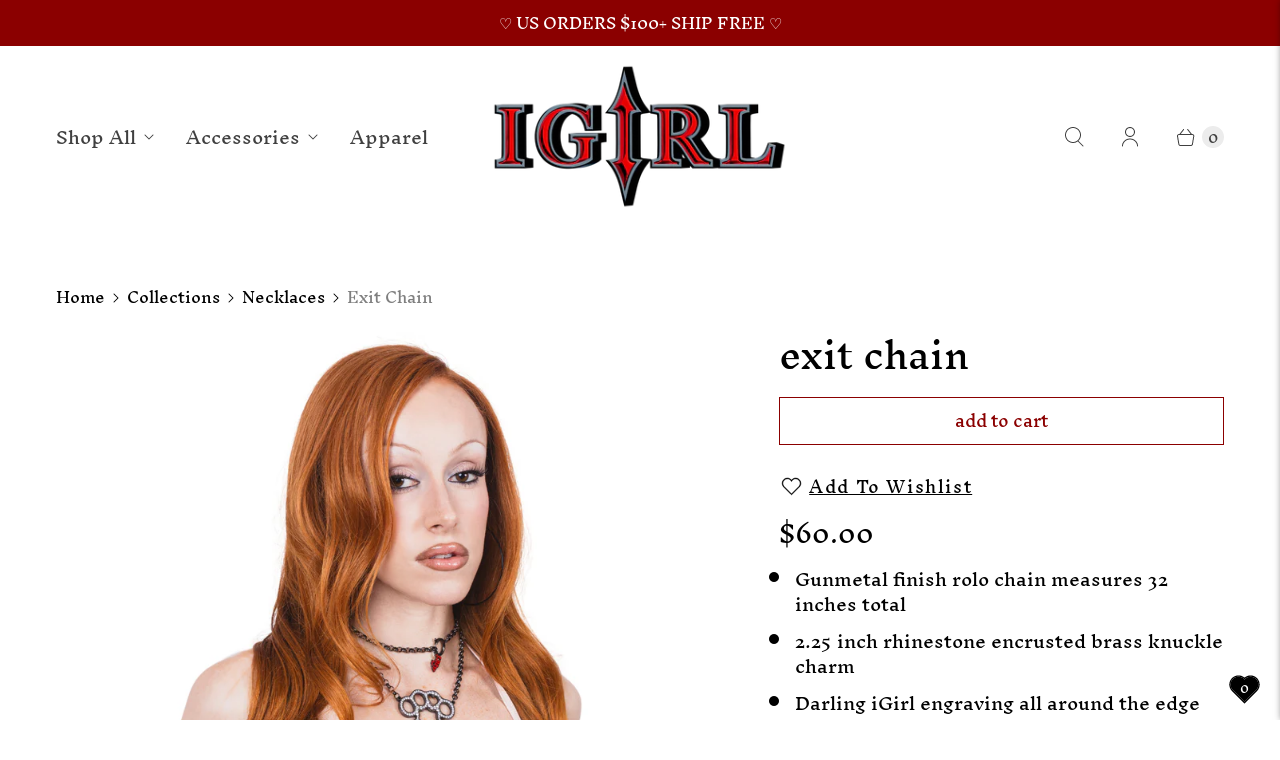

--- FILE ---
content_type: text/html; charset=utf-8
request_url: https://igirlworld.com/collections/necklaces/products/brass-knuckle-necklace
body_size: 37631
content:
<!DOCTYPE html>
<html lang="en" class="no-js">
  <head>

    <meta name="facebook-domain-verification" content="tff0xrn33xnecuwtje4s1onlf6nvrj" />
    <meta charset="utf-8">
    <meta http-equiv="cleartype" content="on">
    <meta name="robots" content="index,follow">

    
    <title>Exit Chain - iGirl World </title>

    
      <meta name="description" content="Gunmetal finish rolo chain measures 32 inches total 2.25 inch rhinestone encrusted brass knuckle charm Darling iGirl engraving all around the edge Devilish red enamel logo dangling at the end of the chain Jumbo spring ring closure attaches anywhere!  Pair with your fav zip up hoodie and a denim mini skirt &amp;lt;3  "/>
    

    

<meta name="author" content="iGirl World ">
<meta property="og:url" content="https://igirlworld.com/products/brass-knuckle-necklace">
<meta property="og:site_name" content="iGirl World ">




  <meta property="og:type" content="product">
  <meta property="og:title" content="Exit Chain">
  
    
      <meta property="og:image" content="https://igirlworld.com/cdn/shop/files/2_600x.jpg?v=1764525731">
      <meta property="og:image:secure_url" content="https://igirlworld.com/cdn/shop/files/2_600x.jpg?v=1764525731">
      <meta property="og:image:width" content="2133">
      <meta property="og:image:height" content="2666">
      <meta property="og:image:alt" content="Exit Chain">
      
    
      <meta property="og:image" content="https://igirlworld.com/cdn/shop/files/4_06e571c7-f549-4ce3-8c2e-2f0b5f63d51e_600x.jpg?v=1764525794">
      <meta property="og:image:secure_url" content="https://igirlworld.com/cdn/shop/files/4_06e571c7-f549-4ce3-8c2e-2f0b5f63d51e_600x.jpg?v=1764525794">
      <meta property="og:image:width" content="2092">
      <meta property="og:image:height" content="2615">
      <meta property="og:image:alt" content="Exit Chain">
      
    
      <meta property="og:image" content="https://igirlworld.com/cdn/shop/files/8_dd3da146-3f8b-43a0-aec4-418a0f461a17_600x.jpg?v=1764525731">
      <meta property="og:image:secure_url" content="https://igirlworld.com/cdn/shop/files/8_dd3da146-3f8b-43a0-aec4-418a0f461a17_600x.jpg?v=1764525731">
      <meta property="og:image:width" content="2133">
      <meta property="og:image:height" content="2666">
      <meta property="og:image:alt" content="Exit Chain">
      
    
  
  <meta property="product:price:amount" content="60.00">
  <meta property="product:price:currency" content="USD">



  <meta property="og:description" content="Gunmetal finish rolo chain measures 32 inches total 2.25 inch rhinestone encrusted brass knuckle charm Darling iGirl engraving all around the edge Devilish red enamel logo dangling at the end of the chain Jumbo spring ring closure attaches anywhere!  Pair with your fav zip up hoodie and a denim mini skirt &amp;lt;3  ">




<meta name="twitter:card" content="summary">

  <meta name="twitter:title" content="Exit Chain">
  <meta name="twitter:description" content="

Gunmetal finish rolo chain measures 32 inches total
2.25 inch rhinestone encrusted brass knuckle charm
Darling iGirl engraving all around the edge
Devilish red enamel logo dangling at the end of the chain
Jumbo spring ring closure attaches anywhere! 

Pair with your fav zip up hoodie and a denim mini skirt &amp;lt;3
 ">
  <meta name="twitter:image:width" content="240">
  <meta name="twitter:image:height" content="240">
  <meta name="twitter:image" content="https://igirlworld.com/cdn/shop/files/2_240x.jpg?v=1764525731">
  <meta name="twitter:image:alt" content="Exit Chain">



    
      <link rel="prev" href="/collections/necklaces/products/bisoux-choker">
    
    
      <link rel="next" href="/collections/necklaces/products/bambi-necklace">
    

    <!-- Mobile Specific Metas -->
    <meta name="HandheldFriendly" content="True">
    <meta name="MobileOptimized" content="320">
    <meta name="viewport" content="width=device-width,initial-scale=1">
    <meta name="theme-color" content="#ffffff">

    <!-- Preconnect Domains -->
    <link rel="preconnect" href="https://cdn.shopify.com" crossorigin>
    <link rel="preconnect" href="https://fonts.shopify.com" crossorigin>
    <link rel="preconnect" href="https://monorail-edge.shopifysvc.com">

    <!-- Preload Assets -->
    <link rel="preload" href="//igirlworld.com/cdn/shop/t/87/assets/theme.css?v=4544143628315034901762877838" as="style">
    <link rel="preload" href="//igirlworld.com/cdn/shop/t/87/assets/retina.js?v=11368836932999263531690586098" as="script">

    <!-- Stylesheets for Retina-->
    <link href="//igirlworld.com/cdn/shop/t/87/assets/theme.css?v=4544143628315034901762877838" rel="stylesheet" type="text/css" media="all" />

    
      <link rel="shortcut icon" type="image/x-icon" href="//igirlworld.com/cdn/shop/files/favicon-bow-02_180x180.png?v=1656619031">
      <link rel="apple-touch-icon" href="//igirlworld.com/cdn/shop/files/favicon-bow-02_180x180.png?v=1656619031"/>
      <link rel="apple-touch-icon" sizes="72x72" href="//igirlworld.com/cdn/shop/files/favicon-bow-02_72x72.png?v=1656619031"/>
      <link rel="apple-touch-icon" sizes="114x114" href="//igirlworld.com/cdn/shop/files/favicon-bow-02_114x114.png?v=1656619031"/>
      <link rel="apple-touch-icon" sizes="180x180" href="//igirlworld.com/cdn/shop/files/favicon-bow-02_180x180.png?v=1656619031"/>
      <link rel="apple-touch-icon" sizes="228x228" href="//igirlworld.com/cdn/shop/files/favicon-bow-02_228x228.png?v=1656619031"/>
    

    <link rel="canonical" href="https://igirlworld.com/products/brass-knuckle-necklace"/>

    

    
      <script src="/services/javascripts/countries.js" defer></script>
    

    
    <script>
      window.PXUTheme = window.PXUTheme || {};
      window.PXUTheme.version = '6.0.1';
      window.PXUTheme.name = 'Retina';
    </script>
    


    <script>
      
window.PXUTheme = window.PXUTheme || {};


window.PXUTheme.routes = window.PXUTheme.routes || {};
window.PXUTheme.routes.root_url = "/";
window.PXUTheme.routes.cart_url = "/cart";
window.PXUTheme.routes.search_url = "/search";
window.PXUTheme.routes.product_recommendations = "/recommendations/products";


window.PXUTheme.theme_settings = {};

window.PXUTheme.theme_settings.current_locale = "en";
window.PXUTheme.theme_settings.shop_url = "https://igirlworld.com";


window.PXUTheme.theme_settings.cart_action_type = "ajax";
window.PXUTheme.theme_settings.shipping_calculator = true;


window.PXUTheme.theme_settings.newsletter_popup = false;
window.PXUTheme.theme_settings.newsletter_popup_days = "7";
window.PXUTheme.theme_settings.newsletter_popup_mobile = false;
window.PXUTheme.theme_settings.newsletter_popup_seconds = 8;


window.PXUTheme.theme_settings.search_option = "product";
window.PXUTheme.theme_settings.enable_autocomplete = true;


window.PXUTheme.theme_settings.free_text = "Free";
window.PXUTheme.theme_settings.sold_out_options = "disabled";
window.PXUTheme.theme_settings.select_first_available_variant = false;
window.PXUTheme.theme_settings.notify_me_form = false;
window.PXUTheme.theme_settings.show_secondary_media = true;


window.PXUTheme.theme_settings.display_inventory_left = false;
window.PXUTheme.theme_settings.inventory_threshold = 10;
window.PXUTheme.theme_settings.limit_quantity = true;


window.PXUTheme.translation = {};


window.PXUTheme.translation.newsletter_success_text = "Thank you for joining our mailing list!";


window.PXUTheme.translation.contact_field_email = "";


window.PXUTheme.translation.menu = "Menu";


window.PXUTheme.translation.search = "Search";
window.PXUTheme.translation.all_results = "View all results";
window.PXUTheme.translation.no_results = "No results found.";
window.PXUTheme.translation.your_search = "Your search for";
window.PXUTheme.translation.no_match = "did not match any results.";


window.PXUTheme.translation.agree_to_terms_warning = "You must agree with the terms and conditions to checkout.";
window.PXUTheme.translation.cart_discount = "Discount";
window.PXUTheme.translation.edit_cart = "Edit Cart";
window.PXUTheme.translation.add_to_cart = "Add to Cart";
window.PXUTheme.translation.add_to_cart_success = "Translation missing: en.layout.general.add_to_cart_success";
window.PXUTheme.translation.agree_to_terms_html = "I Agree with the Terms &amp; Conditions";
window.PXUTheme.translation.checkout = "Checkout";
window.PXUTheme.translation.or = "Translation missing: en.layout.general.or";
window.PXUTheme.translation.continue_shopping = "Continue Shopping";
window.PXUTheme.translation.empty_cart = "Your Cart is Empty";
window.PXUTheme.translation.cart_total = "Total";
window.PXUTheme.translation.subtotal = "Subtotal";
window.PXUTheme.translation.cart_notes = "Order Notes";
window.PXUTheme.translation.no_shipping_destination = "We do not ship to this destination.";
window.PXUTheme.translation.additional_rate = "There is one shipping rate available for";
window.PXUTheme.translation.additional_rate_at = "at";
window.PXUTheme.translation.additional_rates_part_1 = "There are";
window.PXUTheme.translation.additional_rates_part_2 = "shipping rates available for";
window.PXUTheme.translation.additional_rates_part_3 = "starting at";



window.PXUTheme.translation.product_add_to_cart_success = "Added";
window.PXUTheme.translation.product_add_to_cart = "Add to Cart";
window.PXUTheme.translation.product_notify_form_email = "Enter your email address...";
window.PXUTheme.translation.product_notify_form_send = "Send";
window.PXUTheme.translation.items_left_count_one = "item left";
window.PXUTheme.translation.items_left_count_other = "items left";
window.PXUTheme.translation.product_sold_out = "Sold Out";
window.PXUTheme.translation.product_unavailable = "Unavailable";
window.PXUTheme.translation.product_notify_form_success = "Thanks! We will notify you when this product becomes available!";
window.PXUTheme.translation.product_from = "from";



window.PXUTheme.media_queries = {};
window.PXUTheme.media_queries.small = window.matchMedia( "(max-width: 480px)" );
window.PXUTheme.media_queries.medium = window.matchMedia( "(max-width: 798px)" );
window.PXUTheme.media_queries.large = window.matchMedia( "(min-width: 799px)" );
window.PXUTheme.media_queries.larger = window.matchMedia( "(min-width: 960px)" );
window.PXUTheme.media_queries.xlarge = window.matchMedia( "(min-width: 1200px)" );
window.PXUTheme.media_queries.ie10 = window.matchMedia( "all and (-ms-high-contrast: none), (-ms-high-contrast: active)" );
window.PXUTheme.media_queries.tablet = window.matchMedia( "only screen and (min-width: 799px) and (max-width: 1024px)" );


window.PXUTheme.device = {};
window.PXUTheme.device.hasTouch = window.matchMedia("(any-pointer: coarse)");
window.PXUTheme.device.hasMouse = window.matchMedia("(any-pointer: fine)");


window.PXUTheme.currency = {};


window.PXUTheme.currency.shop_currency = "USD";
window.PXUTheme.currency.default_currency = "USD";
window.PXUTheme.currency.display_format = "money_format";
window.PXUTheme.currency.money_format = "${{amount}}";
window.PXUTheme.currency.money_format_no_currency = "${{amount}}";
window.PXUTheme.currency.money_format_currency = "${{amount}} USD";
window.PXUTheme.currency.native_multi_currency = true;
window.PXUTheme.currency.iso_code = "USD";
window.PXUTheme.currency.symbol = "$";
window.PXUTheme.currency.shipping_calculator = true;
    </script>

    <script src="//igirlworld.com/cdn/shop/t/87/assets/retina.js?v=11368836932999263531690586098" defer></script>

    <script>window.performance && window.performance.mark && window.performance.mark('shopify.content_for_header.start');</script><meta name="google-site-verification" content="kU3Ne_tge-D2bCpLe29eCh0607bc3pklgup_H0dsEc8">
<meta id="shopify-digital-wallet" name="shopify-digital-wallet" content="/18181571/digital_wallets/dialog">
<meta name="shopify-checkout-api-token" content="250f367416534efbe3286eaae098c761">
<meta id="in-context-paypal-metadata" data-shop-id="18181571" data-venmo-supported="false" data-environment="production" data-locale="en_US" data-paypal-v4="true" data-currency="USD">
<link rel="alternate" hreflang="x-default" href="https://igirlworld.com/products/brass-knuckle-necklace">
<link rel="alternate" hreflang="en" href="https://igirlworld.com/products/brass-knuckle-necklace">
<link rel="alternate" hreflang="es" href="https://igirlworld.com/es/products/brass-knuckle-necklace">
<link rel="alternate" hreflang="zh-Hans" href="https://igirlworld.com/zh/products/brass-knuckle-necklace">
<link rel="alternate" hreflang="fr" href="https://igirlworld.com/fr/products/brass-knuckle-necklace">
<link rel="alternate" hreflang="da" href="https://igirlworld.com/da/products/brass-knuckle-necklace">
<link rel="alternate" hreflang="en-AU" href="https://igirlworld.com/en-au/products/brass-knuckle-necklace">
<link rel="alternate" hreflang="en-CA" href="https://igirlworld.com/en-ca/products/brass-knuckle-necklace">
<link rel="alternate" hreflang="zh-Hans-CN" href="https://igirlworld.com/zh-cn/products/brass-knuckle-necklace">
<link rel="alternate" hreflang="en-GB" href="https://igirlworld.com/en-gb/products/brass-knuckle-necklace">
<link rel="alternate" hreflang="zh-Hans-AC" href="https://igirlworld.com/zh/products/brass-knuckle-necklace">
<link rel="alternate" hreflang="zh-Hans-AD" href="https://igirlworld.com/zh/products/brass-knuckle-necklace">
<link rel="alternate" hreflang="zh-Hans-AE" href="https://igirlworld.com/zh/products/brass-knuckle-necklace">
<link rel="alternate" hreflang="zh-Hans-AF" href="https://igirlworld.com/zh/products/brass-knuckle-necklace">
<link rel="alternate" hreflang="zh-Hans-AG" href="https://igirlworld.com/zh/products/brass-knuckle-necklace">
<link rel="alternate" hreflang="zh-Hans-AI" href="https://igirlworld.com/zh/products/brass-knuckle-necklace">
<link rel="alternate" hreflang="zh-Hans-AL" href="https://igirlworld.com/zh/products/brass-knuckle-necklace">
<link rel="alternate" hreflang="zh-Hans-AM" href="https://igirlworld.com/zh/products/brass-knuckle-necklace">
<link rel="alternate" hreflang="zh-Hans-AO" href="https://igirlworld.com/zh/products/brass-knuckle-necklace">
<link rel="alternate" hreflang="zh-Hans-AR" href="https://igirlworld.com/zh/products/brass-knuckle-necklace">
<link rel="alternate" hreflang="zh-Hans-AT" href="https://igirlworld.com/zh/products/brass-knuckle-necklace">
<link rel="alternate" hreflang="zh-Hans-AW" href="https://igirlworld.com/zh/products/brass-knuckle-necklace">
<link rel="alternate" hreflang="zh-Hans-AX" href="https://igirlworld.com/zh/products/brass-knuckle-necklace">
<link rel="alternate" hreflang="zh-Hans-AZ" href="https://igirlworld.com/zh/products/brass-knuckle-necklace">
<link rel="alternate" hreflang="zh-Hans-BA" href="https://igirlworld.com/zh/products/brass-knuckle-necklace">
<link rel="alternate" hreflang="zh-Hans-BB" href="https://igirlworld.com/zh/products/brass-knuckle-necklace">
<link rel="alternate" hreflang="zh-Hans-BD" href="https://igirlworld.com/zh/products/brass-knuckle-necklace">
<link rel="alternate" hreflang="zh-Hans-BE" href="https://igirlworld.com/zh/products/brass-knuckle-necklace">
<link rel="alternate" hreflang="zh-Hans-BF" href="https://igirlworld.com/zh/products/brass-knuckle-necklace">
<link rel="alternate" hreflang="zh-Hans-BG" href="https://igirlworld.com/zh/products/brass-knuckle-necklace">
<link rel="alternate" hreflang="zh-Hans-BH" href="https://igirlworld.com/zh/products/brass-knuckle-necklace">
<link rel="alternate" hreflang="zh-Hans-BI" href="https://igirlworld.com/zh/products/brass-knuckle-necklace">
<link rel="alternate" hreflang="zh-Hans-BJ" href="https://igirlworld.com/zh/products/brass-knuckle-necklace">
<link rel="alternate" hreflang="zh-Hans-BL" href="https://igirlworld.com/zh/products/brass-knuckle-necklace">
<link rel="alternate" hreflang="zh-Hans-BM" href="https://igirlworld.com/zh/products/brass-knuckle-necklace">
<link rel="alternate" hreflang="zh-Hans-BN" href="https://igirlworld.com/zh/products/brass-knuckle-necklace">
<link rel="alternate" hreflang="zh-Hans-BO" href="https://igirlworld.com/zh/products/brass-knuckle-necklace">
<link rel="alternate" hreflang="zh-Hans-BQ" href="https://igirlworld.com/zh/products/brass-knuckle-necklace">
<link rel="alternate" hreflang="zh-Hans-BR" href="https://igirlworld.com/zh/products/brass-knuckle-necklace">
<link rel="alternate" hreflang="zh-Hans-BS" href="https://igirlworld.com/zh/products/brass-knuckle-necklace">
<link rel="alternate" hreflang="zh-Hans-BT" href="https://igirlworld.com/zh/products/brass-knuckle-necklace">
<link rel="alternate" hreflang="zh-Hans-BW" href="https://igirlworld.com/zh/products/brass-knuckle-necklace">
<link rel="alternate" hreflang="zh-Hans-BY" href="https://igirlworld.com/zh/products/brass-knuckle-necklace">
<link rel="alternate" hreflang="zh-Hans-BZ" href="https://igirlworld.com/zh/products/brass-knuckle-necklace">
<link rel="alternate" hreflang="zh-Hans-CC" href="https://igirlworld.com/zh/products/brass-knuckle-necklace">
<link rel="alternate" hreflang="zh-Hans-CD" href="https://igirlworld.com/zh/products/brass-knuckle-necklace">
<link rel="alternate" hreflang="zh-Hans-CF" href="https://igirlworld.com/zh/products/brass-knuckle-necklace">
<link rel="alternate" hreflang="zh-Hans-CG" href="https://igirlworld.com/zh/products/brass-knuckle-necklace">
<link rel="alternate" hreflang="zh-Hans-CH" href="https://igirlworld.com/zh/products/brass-knuckle-necklace">
<link rel="alternate" hreflang="zh-Hans-CI" href="https://igirlworld.com/zh/products/brass-knuckle-necklace">
<link rel="alternate" hreflang="zh-Hans-CK" href="https://igirlworld.com/zh/products/brass-knuckle-necklace">
<link rel="alternate" hreflang="zh-Hans-CL" href="https://igirlworld.com/zh/products/brass-knuckle-necklace">
<link rel="alternate" hreflang="zh-Hans-CM" href="https://igirlworld.com/zh/products/brass-knuckle-necklace">
<link rel="alternate" hreflang="zh-Hans-CO" href="https://igirlworld.com/zh/products/brass-knuckle-necklace">
<link rel="alternate" hreflang="zh-Hans-CR" href="https://igirlworld.com/zh/products/brass-knuckle-necklace">
<link rel="alternate" hreflang="zh-Hans-CV" href="https://igirlworld.com/zh/products/brass-knuckle-necklace">
<link rel="alternate" hreflang="zh-Hans-CW" href="https://igirlworld.com/zh/products/brass-knuckle-necklace">
<link rel="alternate" hreflang="zh-Hans-CX" href="https://igirlworld.com/zh/products/brass-knuckle-necklace">
<link rel="alternate" hreflang="zh-Hans-CY" href="https://igirlworld.com/zh/products/brass-knuckle-necklace">
<link rel="alternate" hreflang="zh-Hans-CZ" href="https://igirlworld.com/zh/products/brass-knuckle-necklace">
<link rel="alternate" hreflang="zh-Hans-DE" href="https://igirlworld.com/zh/products/brass-knuckle-necklace">
<link rel="alternate" hreflang="zh-Hans-DJ" href="https://igirlworld.com/zh/products/brass-knuckle-necklace">
<link rel="alternate" hreflang="zh-Hans-DK" href="https://igirlworld.com/zh/products/brass-knuckle-necklace">
<link rel="alternate" hreflang="zh-Hans-DM" href="https://igirlworld.com/zh/products/brass-knuckle-necklace">
<link rel="alternate" hreflang="zh-Hans-DO" href="https://igirlworld.com/zh/products/brass-knuckle-necklace">
<link rel="alternate" hreflang="zh-Hans-DZ" href="https://igirlworld.com/zh/products/brass-knuckle-necklace">
<link rel="alternate" hreflang="zh-Hans-EC" href="https://igirlworld.com/zh/products/brass-knuckle-necklace">
<link rel="alternate" hreflang="zh-Hans-EE" href="https://igirlworld.com/zh/products/brass-knuckle-necklace">
<link rel="alternate" hreflang="zh-Hans-EG" href="https://igirlworld.com/zh/products/brass-knuckle-necklace">
<link rel="alternate" hreflang="zh-Hans-EH" href="https://igirlworld.com/zh/products/brass-knuckle-necklace">
<link rel="alternate" hreflang="zh-Hans-ER" href="https://igirlworld.com/zh/products/brass-knuckle-necklace">
<link rel="alternate" hreflang="zh-Hans-ES" href="https://igirlworld.com/zh/products/brass-knuckle-necklace">
<link rel="alternate" hreflang="zh-Hans-ET" href="https://igirlworld.com/zh/products/brass-knuckle-necklace">
<link rel="alternate" hreflang="zh-Hans-FI" href="https://igirlworld.com/zh/products/brass-knuckle-necklace">
<link rel="alternate" hreflang="zh-Hans-FJ" href="https://igirlworld.com/zh/products/brass-knuckle-necklace">
<link rel="alternate" hreflang="zh-Hans-FK" href="https://igirlworld.com/zh/products/brass-knuckle-necklace">
<link rel="alternate" hreflang="zh-Hans-FO" href="https://igirlworld.com/zh/products/brass-knuckle-necklace">
<link rel="alternate" hreflang="zh-Hans-FR" href="https://igirlworld.com/zh/products/brass-knuckle-necklace">
<link rel="alternate" hreflang="zh-Hans-GA" href="https://igirlworld.com/zh/products/brass-knuckle-necklace">
<link rel="alternate" hreflang="zh-Hans-GD" href="https://igirlworld.com/zh/products/brass-knuckle-necklace">
<link rel="alternate" hreflang="zh-Hans-GE" href="https://igirlworld.com/zh/products/brass-knuckle-necklace">
<link rel="alternate" hreflang="zh-Hans-GF" href="https://igirlworld.com/zh/products/brass-knuckle-necklace">
<link rel="alternate" hreflang="zh-Hans-GG" href="https://igirlworld.com/zh/products/brass-knuckle-necklace">
<link rel="alternate" hreflang="zh-Hans-GH" href="https://igirlworld.com/zh/products/brass-knuckle-necklace">
<link rel="alternate" hreflang="zh-Hans-GI" href="https://igirlworld.com/zh/products/brass-knuckle-necklace">
<link rel="alternate" hreflang="zh-Hans-GL" href="https://igirlworld.com/zh/products/brass-knuckle-necklace">
<link rel="alternate" hreflang="zh-Hans-GM" href="https://igirlworld.com/zh/products/brass-knuckle-necklace">
<link rel="alternate" hreflang="zh-Hans-GN" href="https://igirlworld.com/zh/products/brass-knuckle-necklace">
<link rel="alternate" hreflang="zh-Hans-GP" href="https://igirlworld.com/zh/products/brass-knuckle-necklace">
<link rel="alternate" hreflang="zh-Hans-GQ" href="https://igirlworld.com/zh/products/brass-knuckle-necklace">
<link rel="alternate" hreflang="zh-Hans-GR" href="https://igirlworld.com/zh/products/brass-knuckle-necklace">
<link rel="alternate" hreflang="zh-Hans-GS" href="https://igirlworld.com/zh/products/brass-knuckle-necklace">
<link rel="alternate" hreflang="zh-Hans-GT" href="https://igirlworld.com/zh/products/brass-knuckle-necklace">
<link rel="alternate" hreflang="zh-Hans-GW" href="https://igirlworld.com/zh/products/brass-knuckle-necklace">
<link rel="alternate" hreflang="zh-Hans-GY" href="https://igirlworld.com/zh/products/brass-knuckle-necklace">
<link rel="alternate" hreflang="zh-Hans-HK" href="https://igirlworld.com/zh/products/brass-knuckle-necklace">
<link rel="alternate" hreflang="zh-Hans-HN" href="https://igirlworld.com/zh/products/brass-knuckle-necklace">
<link rel="alternate" hreflang="zh-Hans-HR" href="https://igirlworld.com/zh/products/brass-knuckle-necklace">
<link rel="alternate" hreflang="zh-Hans-HT" href="https://igirlworld.com/zh/products/brass-knuckle-necklace">
<link rel="alternate" hreflang="zh-Hans-HU" href="https://igirlworld.com/zh/products/brass-knuckle-necklace">
<link rel="alternate" hreflang="zh-Hans-ID" href="https://igirlworld.com/zh/products/brass-knuckle-necklace">
<link rel="alternate" hreflang="zh-Hans-IE" href="https://igirlworld.com/zh/products/brass-knuckle-necklace">
<link rel="alternate" hreflang="zh-Hans-IL" href="https://igirlworld.com/zh/products/brass-knuckle-necklace">
<link rel="alternate" hreflang="zh-Hans-IM" href="https://igirlworld.com/zh/products/brass-knuckle-necklace">
<link rel="alternate" hreflang="zh-Hans-IN" href="https://igirlworld.com/zh/products/brass-knuckle-necklace">
<link rel="alternate" hreflang="zh-Hans-IO" href="https://igirlworld.com/zh/products/brass-knuckle-necklace">
<link rel="alternate" hreflang="zh-Hans-IQ" href="https://igirlworld.com/zh/products/brass-knuckle-necklace">
<link rel="alternate" hreflang="zh-Hans-IS" href="https://igirlworld.com/zh/products/brass-knuckle-necklace">
<link rel="alternate" hreflang="zh-Hans-IT" href="https://igirlworld.com/zh/products/brass-knuckle-necklace">
<link rel="alternate" hreflang="zh-Hans-JE" href="https://igirlworld.com/zh/products/brass-knuckle-necklace">
<link rel="alternate" hreflang="zh-Hans-JM" href="https://igirlworld.com/zh/products/brass-knuckle-necklace">
<link rel="alternate" hreflang="zh-Hans-JO" href="https://igirlworld.com/zh/products/brass-knuckle-necklace">
<link rel="alternate" hreflang="zh-Hans-JP" href="https://igirlworld.com/zh/products/brass-knuckle-necklace">
<link rel="alternate" hreflang="zh-Hans-KE" href="https://igirlworld.com/zh/products/brass-knuckle-necklace">
<link rel="alternate" hreflang="zh-Hans-KG" href="https://igirlworld.com/zh/products/brass-knuckle-necklace">
<link rel="alternate" hreflang="zh-Hans-KH" href="https://igirlworld.com/zh/products/brass-knuckle-necklace">
<link rel="alternate" hreflang="zh-Hans-KI" href="https://igirlworld.com/zh/products/brass-knuckle-necklace">
<link rel="alternate" hreflang="zh-Hans-KM" href="https://igirlworld.com/zh/products/brass-knuckle-necklace">
<link rel="alternate" hreflang="zh-Hans-KN" href="https://igirlworld.com/zh/products/brass-knuckle-necklace">
<link rel="alternate" hreflang="zh-Hans-KR" href="https://igirlworld.com/zh/products/brass-knuckle-necklace">
<link rel="alternate" hreflang="zh-Hans-KW" href="https://igirlworld.com/zh/products/brass-knuckle-necklace">
<link rel="alternate" hreflang="zh-Hans-KY" href="https://igirlworld.com/zh/products/brass-knuckle-necklace">
<link rel="alternate" hreflang="zh-Hans-KZ" href="https://igirlworld.com/zh/products/brass-knuckle-necklace">
<link rel="alternate" hreflang="zh-Hans-LA" href="https://igirlworld.com/zh/products/brass-knuckle-necklace">
<link rel="alternate" hreflang="zh-Hans-LB" href="https://igirlworld.com/zh/products/brass-knuckle-necklace">
<link rel="alternate" hreflang="zh-Hans-LC" href="https://igirlworld.com/zh/products/brass-knuckle-necklace">
<link rel="alternate" hreflang="zh-Hans-LI" href="https://igirlworld.com/zh/products/brass-knuckle-necklace">
<link rel="alternate" hreflang="zh-Hans-LK" href="https://igirlworld.com/zh/products/brass-knuckle-necklace">
<link rel="alternate" hreflang="zh-Hans-LR" href="https://igirlworld.com/zh/products/brass-knuckle-necklace">
<link rel="alternate" hreflang="zh-Hans-LS" href="https://igirlworld.com/zh/products/brass-knuckle-necklace">
<link rel="alternate" hreflang="zh-Hans-LT" href="https://igirlworld.com/zh/products/brass-knuckle-necklace">
<link rel="alternate" hreflang="zh-Hans-LU" href="https://igirlworld.com/zh/products/brass-knuckle-necklace">
<link rel="alternate" hreflang="zh-Hans-LV" href="https://igirlworld.com/zh/products/brass-knuckle-necklace">
<link rel="alternate" hreflang="zh-Hans-LY" href="https://igirlworld.com/zh/products/brass-knuckle-necklace">
<link rel="alternate" hreflang="zh-Hans-MA" href="https://igirlworld.com/zh/products/brass-knuckle-necklace">
<link rel="alternate" hreflang="zh-Hans-MC" href="https://igirlworld.com/zh/products/brass-knuckle-necklace">
<link rel="alternate" hreflang="zh-Hans-MD" href="https://igirlworld.com/zh/products/brass-knuckle-necklace">
<link rel="alternate" hreflang="zh-Hans-ME" href="https://igirlworld.com/zh/products/brass-knuckle-necklace">
<link rel="alternate" hreflang="zh-Hans-MF" href="https://igirlworld.com/zh/products/brass-knuckle-necklace">
<link rel="alternate" hreflang="zh-Hans-MG" href="https://igirlworld.com/zh/products/brass-knuckle-necklace">
<link rel="alternate" hreflang="zh-Hans-MK" href="https://igirlworld.com/zh/products/brass-knuckle-necklace">
<link rel="alternate" hreflang="zh-Hans-ML" href="https://igirlworld.com/zh/products/brass-knuckle-necklace">
<link rel="alternate" hreflang="zh-Hans-MM" href="https://igirlworld.com/zh/products/brass-knuckle-necklace">
<link rel="alternate" hreflang="zh-Hans-MN" href="https://igirlworld.com/zh/products/brass-knuckle-necklace">
<link rel="alternate" hreflang="zh-Hans-MO" href="https://igirlworld.com/zh/products/brass-knuckle-necklace">
<link rel="alternate" hreflang="zh-Hans-MQ" href="https://igirlworld.com/zh/products/brass-knuckle-necklace">
<link rel="alternate" hreflang="zh-Hans-MR" href="https://igirlworld.com/zh/products/brass-knuckle-necklace">
<link rel="alternate" hreflang="zh-Hans-MS" href="https://igirlworld.com/zh/products/brass-knuckle-necklace">
<link rel="alternate" hreflang="zh-Hans-MT" href="https://igirlworld.com/zh/products/brass-knuckle-necklace">
<link rel="alternate" hreflang="zh-Hans-MU" href="https://igirlworld.com/zh/products/brass-knuckle-necklace">
<link rel="alternate" hreflang="zh-Hans-MV" href="https://igirlworld.com/zh/products/brass-knuckle-necklace">
<link rel="alternate" hreflang="zh-Hans-MW" href="https://igirlworld.com/zh/products/brass-knuckle-necklace">
<link rel="alternate" hreflang="zh-Hans-MX" href="https://igirlworld.com/zh/products/brass-knuckle-necklace">
<link rel="alternate" hreflang="zh-Hans-MY" href="https://igirlworld.com/zh/products/brass-knuckle-necklace">
<link rel="alternate" hreflang="zh-Hans-MZ" href="https://igirlworld.com/zh/products/brass-knuckle-necklace">
<link rel="alternate" hreflang="zh-Hans-NA" href="https://igirlworld.com/zh/products/brass-knuckle-necklace">
<link rel="alternate" hreflang="zh-Hans-NC" href="https://igirlworld.com/zh/products/brass-knuckle-necklace">
<link rel="alternate" hreflang="zh-Hans-NE" href="https://igirlworld.com/zh/products/brass-knuckle-necklace">
<link rel="alternate" hreflang="zh-Hans-NF" href="https://igirlworld.com/zh/products/brass-knuckle-necklace">
<link rel="alternate" hreflang="zh-Hans-NG" href="https://igirlworld.com/zh/products/brass-knuckle-necklace">
<link rel="alternate" hreflang="zh-Hans-NI" href="https://igirlworld.com/zh/products/brass-knuckle-necklace">
<link rel="alternate" hreflang="zh-Hans-NL" href="https://igirlworld.com/zh/products/brass-knuckle-necklace">
<link rel="alternate" hreflang="zh-Hans-NO" href="https://igirlworld.com/zh/products/brass-knuckle-necklace">
<link rel="alternate" hreflang="zh-Hans-NP" href="https://igirlworld.com/zh/products/brass-knuckle-necklace">
<link rel="alternate" hreflang="zh-Hans-NR" href="https://igirlworld.com/zh/products/brass-knuckle-necklace">
<link rel="alternate" hreflang="zh-Hans-NU" href="https://igirlworld.com/zh/products/brass-knuckle-necklace">
<link rel="alternate" hreflang="zh-Hans-NZ" href="https://igirlworld.com/zh/products/brass-knuckle-necklace">
<link rel="alternate" hreflang="zh-Hans-OM" href="https://igirlworld.com/zh/products/brass-knuckle-necklace">
<link rel="alternate" hreflang="zh-Hans-PA" href="https://igirlworld.com/zh/products/brass-knuckle-necklace">
<link rel="alternate" hreflang="zh-Hans-PE" href="https://igirlworld.com/zh/products/brass-knuckle-necklace">
<link rel="alternate" hreflang="zh-Hans-PF" href="https://igirlworld.com/zh/products/brass-knuckle-necklace">
<link rel="alternate" hreflang="zh-Hans-PG" href="https://igirlworld.com/zh/products/brass-knuckle-necklace">
<link rel="alternate" hreflang="zh-Hans-PH" href="https://igirlworld.com/zh/products/brass-knuckle-necklace">
<link rel="alternate" hreflang="zh-Hans-PK" href="https://igirlworld.com/zh/products/brass-knuckle-necklace">
<link rel="alternate" hreflang="zh-Hans-PL" href="https://igirlworld.com/zh/products/brass-knuckle-necklace">
<link rel="alternate" hreflang="zh-Hans-PM" href="https://igirlworld.com/zh/products/brass-knuckle-necklace">
<link rel="alternate" hreflang="zh-Hans-PN" href="https://igirlworld.com/zh/products/brass-knuckle-necklace">
<link rel="alternate" hreflang="zh-Hans-PS" href="https://igirlworld.com/zh/products/brass-knuckle-necklace">
<link rel="alternate" hreflang="zh-Hans-PT" href="https://igirlworld.com/zh/products/brass-knuckle-necklace">
<link rel="alternate" hreflang="zh-Hans-PY" href="https://igirlworld.com/zh/products/brass-knuckle-necklace">
<link rel="alternate" hreflang="zh-Hans-QA" href="https://igirlworld.com/zh/products/brass-knuckle-necklace">
<link rel="alternate" hreflang="zh-Hans-RE" href="https://igirlworld.com/zh/products/brass-knuckle-necklace">
<link rel="alternate" hreflang="zh-Hans-RO" href="https://igirlworld.com/zh/products/brass-knuckle-necklace">
<link rel="alternate" hreflang="zh-Hans-RS" href="https://igirlworld.com/zh/products/brass-knuckle-necklace">
<link rel="alternate" hreflang="zh-Hans-RU" href="https://igirlworld.com/zh/products/brass-knuckle-necklace">
<link rel="alternate" hreflang="zh-Hans-RW" href="https://igirlworld.com/zh/products/brass-knuckle-necklace">
<link rel="alternate" hreflang="zh-Hans-SA" href="https://igirlworld.com/zh/products/brass-knuckle-necklace">
<link rel="alternate" hreflang="zh-Hans-SB" href="https://igirlworld.com/zh/products/brass-knuckle-necklace">
<link rel="alternate" hreflang="zh-Hans-SC" href="https://igirlworld.com/zh/products/brass-knuckle-necklace">
<link rel="alternate" hreflang="zh-Hans-SD" href="https://igirlworld.com/zh/products/brass-knuckle-necklace">
<link rel="alternate" hreflang="zh-Hans-SE" href="https://igirlworld.com/zh/products/brass-knuckle-necklace">
<link rel="alternate" hreflang="zh-Hans-SG" href="https://igirlworld.com/zh/products/brass-knuckle-necklace">
<link rel="alternate" hreflang="zh-Hans-SH" href="https://igirlworld.com/zh/products/brass-knuckle-necklace">
<link rel="alternate" hreflang="zh-Hans-SI" href="https://igirlworld.com/zh/products/brass-knuckle-necklace">
<link rel="alternate" hreflang="zh-Hans-SJ" href="https://igirlworld.com/zh/products/brass-knuckle-necklace">
<link rel="alternate" hreflang="zh-Hans-SK" href="https://igirlworld.com/zh/products/brass-knuckle-necklace">
<link rel="alternate" hreflang="zh-Hans-SL" href="https://igirlworld.com/zh/products/brass-knuckle-necklace">
<link rel="alternate" hreflang="zh-Hans-SM" href="https://igirlworld.com/zh/products/brass-knuckle-necklace">
<link rel="alternate" hreflang="zh-Hans-SN" href="https://igirlworld.com/zh/products/brass-knuckle-necklace">
<link rel="alternate" hreflang="zh-Hans-SO" href="https://igirlworld.com/zh/products/brass-knuckle-necklace">
<link rel="alternate" hreflang="zh-Hans-SR" href="https://igirlworld.com/zh/products/brass-knuckle-necklace">
<link rel="alternate" hreflang="zh-Hans-SS" href="https://igirlworld.com/zh/products/brass-knuckle-necklace">
<link rel="alternate" hreflang="zh-Hans-ST" href="https://igirlworld.com/zh/products/brass-knuckle-necklace">
<link rel="alternate" hreflang="zh-Hans-SV" href="https://igirlworld.com/zh/products/brass-knuckle-necklace">
<link rel="alternate" hreflang="zh-Hans-SX" href="https://igirlworld.com/zh/products/brass-knuckle-necklace">
<link rel="alternate" hreflang="zh-Hans-SZ" href="https://igirlworld.com/zh/products/brass-knuckle-necklace">
<link rel="alternate" hreflang="zh-Hans-TA" href="https://igirlworld.com/zh/products/brass-knuckle-necklace">
<link rel="alternate" hreflang="zh-Hans-TC" href="https://igirlworld.com/zh/products/brass-knuckle-necklace">
<link rel="alternate" hreflang="zh-Hans-TD" href="https://igirlworld.com/zh/products/brass-knuckle-necklace">
<link rel="alternate" hreflang="zh-Hans-TF" href="https://igirlworld.com/zh/products/brass-knuckle-necklace">
<link rel="alternate" hreflang="zh-Hans-TG" href="https://igirlworld.com/zh/products/brass-knuckle-necklace">
<link rel="alternate" hreflang="zh-Hans-TH" href="https://igirlworld.com/zh/products/brass-knuckle-necklace">
<link rel="alternate" hreflang="zh-Hans-TJ" href="https://igirlworld.com/zh/products/brass-knuckle-necklace">
<link rel="alternate" hreflang="zh-Hans-TK" href="https://igirlworld.com/zh/products/brass-knuckle-necklace">
<link rel="alternate" hreflang="zh-Hans-TL" href="https://igirlworld.com/zh/products/brass-knuckle-necklace">
<link rel="alternate" hreflang="zh-Hans-TM" href="https://igirlworld.com/zh/products/brass-knuckle-necklace">
<link rel="alternate" hreflang="zh-Hans-TN" href="https://igirlworld.com/zh/products/brass-knuckle-necklace">
<link rel="alternate" hreflang="zh-Hans-TO" href="https://igirlworld.com/zh/products/brass-knuckle-necklace">
<link rel="alternate" hreflang="zh-Hans-TR" href="https://igirlworld.com/zh/products/brass-knuckle-necklace">
<link rel="alternate" hreflang="zh-Hans-TT" href="https://igirlworld.com/zh/products/brass-knuckle-necklace">
<link rel="alternate" hreflang="zh-Hans-TV" href="https://igirlworld.com/zh/products/brass-knuckle-necklace">
<link rel="alternate" hreflang="zh-Hans-TW" href="https://igirlworld.com/zh/products/brass-knuckle-necklace">
<link rel="alternate" hreflang="zh-Hans-TZ" href="https://igirlworld.com/zh/products/brass-knuckle-necklace">
<link rel="alternate" hreflang="zh-Hans-UA" href="https://igirlworld.com/zh/products/brass-knuckle-necklace">
<link rel="alternate" hreflang="zh-Hans-UG" href="https://igirlworld.com/zh/products/brass-knuckle-necklace">
<link rel="alternate" hreflang="zh-Hans-UM" href="https://igirlworld.com/zh/products/brass-knuckle-necklace">
<link rel="alternate" hreflang="zh-Hans-US" href="https://igirlworld.com/zh/products/brass-knuckle-necklace">
<link rel="alternate" hreflang="zh-Hans-UY" href="https://igirlworld.com/zh/products/brass-knuckle-necklace">
<link rel="alternate" hreflang="zh-Hans-UZ" href="https://igirlworld.com/zh/products/brass-knuckle-necklace">
<link rel="alternate" hreflang="zh-Hans-VA" href="https://igirlworld.com/zh/products/brass-knuckle-necklace">
<link rel="alternate" hreflang="zh-Hans-VC" href="https://igirlworld.com/zh/products/brass-knuckle-necklace">
<link rel="alternate" hreflang="zh-Hans-VE" href="https://igirlworld.com/zh/products/brass-knuckle-necklace">
<link rel="alternate" hreflang="zh-Hans-VG" href="https://igirlworld.com/zh/products/brass-knuckle-necklace">
<link rel="alternate" hreflang="zh-Hans-VN" href="https://igirlworld.com/zh/products/brass-knuckle-necklace">
<link rel="alternate" hreflang="zh-Hans-VU" href="https://igirlworld.com/zh/products/brass-knuckle-necklace">
<link rel="alternate" hreflang="zh-Hans-WF" href="https://igirlworld.com/zh/products/brass-knuckle-necklace">
<link rel="alternate" hreflang="zh-Hans-WS" href="https://igirlworld.com/zh/products/brass-knuckle-necklace">
<link rel="alternate" hreflang="zh-Hans-XK" href="https://igirlworld.com/zh/products/brass-knuckle-necklace">
<link rel="alternate" hreflang="zh-Hans-YE" href="https://igirlworld.com/zh/products/brass-knuckle-necklace">
<link rel="alternate" hreflang="zh-Hans-YT" href="https://igirlworld.com/zh/products/brass-knuckle-necklace">
<link rel="alternate" hreflang="zh-Hans-ZA" href="https://igirlworld.com/zh/products/brass-knuckle-necklace">
<link rel="alternate" hreflang="zh-Hans-ZM" href="https://igirlworld.com/zh/products/brass-knuckle-necklace">
<link rel="alternate" hreflang="zh-Hans-ZW" href="https://igirlworld.com/zh/products/brass-knuckle-necklace">
<link rel="alternate" type="application/json+oembed" href="https://igirlworld.com/products/brass-knuckle-necklace.oembed">
<script async="async" src="/checkouts/internal/preloads.js?locale=en-US"></script>
<link rel="preconnect" href="https://shop.app" crossorigin="anonymous">
<script async="async" src="https://shop.app/checkouts/internal/preloads.js?locale=en-US&shop_id=18181571" crossorigin="anonymous"></script>
<script id="apple-pay-shop-capabilities" type="application/json">{"shopId":18181571,"countryCode":"US","currencyCode":"USD","merchantCapabilities":["supports3DS"],"merchantId":"gid:\/\/shopify\/Shop\/18181571","merchantName":"iGirl World ","requiredBillingContactFields":["postalAddress","email","phone"],"requiredShippingContactFields":["postalAddress","email","phone"],"shippingType":"shipping","supportedNetworks":["visa","masterCard","amex","discover","elo","jcb"],"total":{"type":"pending","label":"iGirl World ","amount":"1.00"},"shopifyPaymentsEnabled":true,"supportsSubscriptions":true}</script>
<script id="shopify-features" type="application/json">{"accessToken":"250f367416534efbe3286eaae098c761","betas":["rich-media-storefront-analytics"],"domain":"igirlworld.com","predictiveSearch":true,"shopId":18181571,"locale":"en"}</script>
<script>var Shopify = Shopify || {};
Shopify.shop = "internetgirl-clothing.myshopify.com";
Shopify.locale = "en";
Shopify.currency = {"active":"USD","rate":"1.0"};
Shopify.country = "US";
Shopify.theme = {"name":"igirl_retina-summer-23","id":136858992859,"schema_name":"Retina","schema_version":"6.0.1","theme_store_id":601,"role":"main"};
Shopify.theme.handle = "null";
Shopify.theme.style = {"id":null,"handle":null};
Shopify.cdnHost = "igirlworld.com/cdn";
Shopify.routes = Shopify.routes || {};
Shopify.routes.root = "/";</script>
<script type="module">!function(o){(o.Shopify=o.Shopify||{}).modules=!0}(window);</script>
<script>!function(o){function n(){var o=[];function n(){o.push(Array.prototype.slice.apply(arguments))}return n.q=o,n}var t=o.Shopify=o.Shopify||{};t.loadFeatures=n(),t.autoloadFeatures=n()}(window);</script>
<script>
  window.ShopifyPay = window.ShopifyPay || {};
  window.ShopifyPay.apiHost = "shop.app\/pay";
  window.ShopifyPay.redirectState = null;
</script>
<script id="shop-js-analytics" type="application/json">{"pageType":"product"}</script>
<script defer="defer" async type="module" src="//igirlworld.com/cdn/shopifycloud/shop-js/modules/v2/client.init-shop-cart-sync_IZsNAliE.en.esm.js"></script>
<script defer="defer" async type="module" src="//igirlworld.com/cdn/shopifycloud/shop-js/modules/v2/chunk.common_0OUaOowp.esm.js"></script>
<script type="module">
  await import("//igirlworld.com/cdn/shopifycloud/shop-js/modules/v2/client.init-shop-cart-sync_IZsNAliE.en.esm.js");
await import("//igirlworld.com/cdn/shopifycloud/shop-js/modules/v2/chunk.common_0OUaOowp.esm.js");

  window.Shopify.SignInWithShop?.initShopCartSync?.({"fedCMEnabled":true,"windoidEnabled":true});

</script>
<script>
  window.Shopify = window.Shopify || {};
  if (!window.Shopify.featureAssets) window.Shopify.featureAssets = {};
  window.Shopify.featureAssets['shop-js'] = {"shop-cart-sync":["modules/v2/client.shop-cart-sync_DLOhI_0X.en.esm.js","modules/v2/chunk.common_0OUaOowp.esm.js"],"init-fed-cm":["modules/v2/client.init-fed-cm_C6YtU0w6.en.esm.js","modules/v2/chunk.common_0OUaOowp.esm.js"],"shop-button":["modules/v2/client.shop-button_BCMx7GTG.en.esm.js","modules/v2/chunk.common_0OUaOowp.esm.js"],"shop-cash-offers":["modules/v2/client.shop-cash-offers_BT26qb5j.en.esm.js","modules/v2/chunk.common_0OUaOowp.esm.js","modules/v2/chunk.modal_CGo_dVj3.esm.js"],"init-windoid":["modules/v2/client.init-windoid_B9PkRMql.en.esm.js","modules/v2/chunk.common_0OUaOowp.esm.js"],"init-shop-email-lookup-coordinator":["modules/v2/client.init-shop-email-lookup-coordinator_DZkqjsbU.en.esm.js","modules/v2/chunk.common_0OUaOowp.esm.js"],"shop-toast-manager":["modules/v2/client.shop-toast-manager_Di2EnuM7.en.esm.js","modules/v2/chunk.common_0OUaOowp.esm.js"],"shop-login-button":["modules/v2/client.shop-login-button_BtqW_SIO.en.esm.js","modules/v2/chunk.common_0OUaOowp.esm.js","modules/v2/chunk.modal_CGo_dVj3.esm.js"],"avatar":["modules/v2/client.avatar_BTnouDA3.en.esm.js"],"pay-button":["modules/v2/client.pay-button_CWa-C9R1.en.esm.js","modules/v2/chunk.common_0OUaOowp.esm.js"],"init-shop-cart-sync":["modules/v2/client.init-shop-cart-sync_IZsNAliE.en.esm.js","modules/v2/chunk.common_0OUaOowp.esm.js"],"init-customer-accounts":["modules/v2/client.init-customer-accounts_DenGwJTU.en.esm.js","modules/v2/client.shop-login-button_BtqW_SIO.en.esm.js","modules/v2/chunk.common_0OUaOowp.esm.js","modules/v2/chunk.modal_CGo_dVj3.esm.js"],"init-shop-for-new-customer-accounts":["modules/v2/client.init-shop-for-new-customer-accounts_JdHXxpS9.en.esm.js","modules/v2/client.shop-login-button_BtqW_SIO.en.esm.js","modules/v2/chunk.common_0OUaOowp.esm.js","modules/v2/chunk.modal_CGo_dVj3.esm.js"],"init-customer-accounts-sign-up":["modules/v2/client.init-customer-accounts-sign-up_D6__K_p8.en.esm.js","modules/v2/client.shop-login-button_BtqW_SIO.en.esm.js","modules/v2/chunk.common_0OUaOowp.esm.js","modules/v2/chunk.modal_CGo_dVj3.esm.js"],"checkout-modal":["modules/v2/client.checkout-modal_C_ZQDY6s.en.esm.js","modules/v2/chunk.common_0OUaOowp.esm.js","modules/v2/chunk.modal_CGo_dVj3.esm.js"],"shop-follow-button":["modules/v2/client.shop-follow-button_XetIsj8l.en.esm.js","modules/v2/chunk.common_0OUaOowp.esm.js","modules/v2/chunk.modal_CGo_dVj3.esm.js"],"lead-capture":["modules/v2/client.lead-capture_DvA72MRN.en.esm.js","modules/v2/chunk.common_0OUaOowp.esm.js","modules/v2/chunk.modal_CGo_dVj3.esm.js"],"shop-login":["modules/v2/client.shop-login_ClXNxyh6.en.esm.js","modules/v2/chunk.common_0OUaOowp.esm.js","modules/v2/chunk.modal_CGo_dVj3.esm.js"],"payment-terms":["modules/v2/client.payment-terms_CNlwjfZz.en.esm.js","modules/v2/chunk.common_0OUaOowp.esm.js","modules/v2/chunk.modal_CGo_dVj3.esm.js"]};
</script>
<script>(function() {
  var isLoaded = false;
  function asyncLoad() {
    if (isLoaded) return;
    isLoaded = true;
    var urls = ["https:\/\/shopify.covet.pics\/covet-pics-widget-inject.js?shop=internetgirl-clothing.myshopify.com","\/\/cdn.shopify.com\/proxy\/447da2d1933d18e7b7788ce1d5fb957974fa3a24cc73e58f37b8b912f965bda0\/shopify-script-tags.s3.eu-west-1.amazonaws.com\/smartseo\/instantpage.js?shop=internetgirl-clothing.myshopify.com\u0026sp-cache-control=cHVibGljLCBtYXgtYWdlPTkwMA","https:\/\/cdn.attn.tv\/igirl\/dtag.js?shop=internetgirl-clothing.myshopify.com","\/\/backinstock.useamp.com\/widget\/45420_1767157104.js?category=bis\u0026v=6\u0026shop=internetgirl-clothing.myshopify.com"];
    for (var i = 0; i < urls.length; i++) {
      var s = document.createElement('script');
      s.type = 'text/javascript';
      s.async = true;
      s.src = urls[i];
      var x = document.getElementsByTagName('script')[0];
      x.parentNode.insertBefore(s, x);
    }
  };
  if(window.attachEvent) {
    window.attachEvent('onload', asyncLoad);
  } else {
    window.addEventListener('load', asyncLoad, false);
  }
})();</script>
<script id="__st">var __st={"a":18181571,"offset":-18000,"reqid":"436663a2-6015-4f9a-bbda-fb7b6c44066d-1768393994","pageurl":"igirlworld.com\/collections\/necklaces\/products\/brass-knuckle-necklace","u":"6787a3d5e318","p":"product","rtyp":"product","rid":7590042239195};</script>
<script>window.ShopifyPaypalV4VisibilityTracking = true;</script>
<script id="captcha-bootstrap">!function(){'use strict';const t='contact',e='account',n='new_comment',o=[[t,t],['blogs',n],['comments',n],[t,'customer']],c=[[e,'customer_login'],[e,'guest_login'],[e,'recover_customer_password'],[e,'create_customer']],r=t=>t.map((([t,e])=>`form[action*='/${t}']:not([data-nocaptcha='true']) input[name='form_type'][value='${e}']`)).join(','),a=t=>()=>t?[...document.querySelectorAll(t)].map((t=>t.form)):[];function s(){const t=[...o],e=r(t);return a(e)}const i='password',u='form_key',d=['recaptcha-v3-token','g-recaptcha-response','h-captcha-response',i],f=()=>{try{return window.sessionStorage}catch{return}},m='__shopify_v',_=t=>t.elements[u];function p(t,e,n=!1){try{const o=window.sessionStorage,c=JSON.parse(o.getItem(e)),{data:r}=function(t){const{data:e,action:n}=t;return t[m]||n?{data:e,action:n}:{data:t,action:n}}(c);for(const[e,n]of Object.entries(r))t.elements[e]&&(t.elements[e].value=n);n&&o.removeItem(e)}catch(o){console.error('form repopulation failed',{error:o})}}const l='form_type',E='cptcha';function T(t){t.dataset[E]=!0}const w=window,h=w.document,L='Shopify',v='ce_forms',y='captcha';let A=!1;((t,e)=>{const n=(g='f06e6c50-85a8-45c8-87d0-21a2b65856fe',I='https://cdn.shopify.com/shopifycloud/storefront-forms-hcaptcha/ce_storefront_forms_captcha_hcaptcha.v1.5.2.iife.js',D={infoText:'Protected by hCaptcha',privacyText:'Privacy',termsText:'Terms'},(t,e,n)=>{const o=w[L][v],c=o.bindForm;if(c)return c(t,g,e,D).then(n);var r;o.q.push([[t,g,e,D],n]),r=I,A||(h.body.append(Object.assign(h.createElement('script'),{id:'captcha-provider',async:!0,src:r})),A=!0)});var g,I,D;w[L]=w[L]||{},w[L][v]=w[L][v]||{},w[L][v].q=[],w[L][y]=w[L][y]||{},w[L][y].protect=function(t,e){n(t,void 0,e),T(t)},Object.freeze(w[L][y]),function(t,e,n,w,h,L){const[v,y,A,g]=function(t,e,n){const i=e?o:[],u=t?c:[],d=[...i,...u],f=r(d),m=r(i),_=r(d.filter((([t,e])=>n.includes(e))));return[a(f),a(m),a(_),s()]}(w,h,L),I=t=>{const e=t.target;return e instanceof HTMLFormElement?e:e&&e.form},D=t=>v().includes(t);t.addEventListener('submit',(t=>{const e=I(t);if(!e)return;const n=D(e)&&!e.dataset.hcaptchaBound&&!e.dataset.recaptchaBound,o=_(e),c=g().includes(e)&&(!o||!o.value);(n||c)&&t.preventDefault(),c&&!n&&(function(t){try{if(!f())return;!function(t){const e=f();if(!e)return;const n=_(t);if(!n)return;const o=n.value;o&&e.removeItem(o)}(t);const e=Array.from(Array(32),(()=>Math.random().toString(36)[2])).join('');!function(t,e){_(t)||t.append(Object.assign(document.createElement('input'),{type:'hidden',name:u})),t.elements[u].value=e}(t,e),function(t,e){const n=f();if(!n)return;const o=[...t.querySelectorAll(`input[type='${i}']`)].map((({name:t})=>t)),c=[...d,...o],r={};for(const[a,s]of new FormData(t).entries())c.includes(a)||(r[a]=s);n.setItem(e,JSON.stringify({[m]:1,action:t.action,data:r}))}(t,e)}catch(e){console.error('failed to persist form',e)}}(e),e.submit())}));const S=(t,e)=>{t&&!t.dataset[E]&&(n(t,e.some((e=>e===t))),T(t))};for(const o of['focusin','change'])t.addEventListener(o,(t=>{const e=I(t);D(e)&&S(e,y())}));const B=e.get('form_key'),M=e.get(l),P=B&&M;t.addEventListener('DOMContentLoaded',(()=>{const t=y();if(P)for(const e of t)e.elements[l].value===M&&p(e,B);[...new Set([...A(),...v().filter((t=>'true'===t.dataset.shopifyCaptcha))])].forEach((e=>S(e,t)))}))}(h,new URLSearchParams(w.location.search),n,t,e,['guest_login'])})(!0,!0)}();</script>
<script integrity="sha256-4kQ18oKyAcykRKYeNunJcIwy7WH5gtpwJnB7kiuLZ1E=" data-source-attribution="shopify.loadfeatures" defer="defer" src="//igirlworld.com/cdn/shopifycloud/storefront/assets/storefront/load_feature-a0a9edcb.js" crossorigin="anonymous"></script>
<script crossorigin="anonymous" defer="defer" src="//igirlworld.com/cdn/shopifycloud/storefront/assets/shopify_pay/storefront-65b4c6d7.js?v=20250812"></script>
<script data-source-attribution="shopify.dynamic_checkout.dynamic.init">var Shopify=Shopify||{};Shopify.PaymentButton=Shopify.PaymentButton||{isStorefrontPortableWallets:!0,init:function(){window.Shopify.PaymentButton.init=function(){};var t=document.createElement("script");t.src="https://igirlworld.com/cdn/shopifycloud/portable-wallets/latest/portable-wallets.en.js",t.type="module",document.head.appendChild(t)}};
</script>
<script data-source-attribution="shopify.dynamic_checkout.buyer_consent">
  function portableWalletsHideBuyerConsent(e){var t=document.getElementById("shopify-buyer-consent"),n=document.getElementById("shopify-subscription-policy-button");t&&n&&(t.classList.add("hidden"),t.setAttribute("aria-hidden","true"),n.removeEventListener("click",e))}function portableWalletsShowBuyerConsent(e){var t=document.getElementById("shopify-buyer-consent"),n=document.getElementById("shopify-subscription-policy-button");t&&n&&(t.classList.remove("hidden"),t.removeAttribute("aria-hidden"),n.addEventListener("click",e))}window.Shopify?.PaymentButton&&(window.Shopify.PaymentButton.hideBuyerConsent=portableWalletsHideBuyerConsent,window.Shopify.PaymentButton.showBuyerConsent=portableWalletsShowBuyerConsent);
</script>
<script>
  function portableWalletsCleanup(e){e&&e.src&&console.error("Failed to load portable wallets script "+e.src);var t=document.querySelectorAll("shopify-accelerated-checkout .shopify-payment-button__skeleton, shopify-accelerated-checkout-cart .wallet-cart-button__skeleton"),e=document.getElementById("shopify-buyer-consent");for(let e=0;e<t.length;e++)t[e].remove();e&&e.remove()}function portableWalletsNotLoadedAsModule(e){e instanceof ErrorEvent&&"string"==typeof e.message&&e.message.includes("import.meta")&&"string"==typeof e.filename&&e.filename.includes("portable-wallets")&&(window.removeEventListener("error",portableWalletsNotLoadedAsModule),window.Shopify.PaymentButton.failedToLoad=e,"loading"===document.readyState?document.addEventListener("DOMContentLoaded",window.Shopify.PaymentButton.init):window.Shopify.PaymentButton.init())}window.addEventListener("error",portableWalletsNotLoadedAsModule);
</script>

<script type="module" src="https://igirlworld.com/cdn/shopifycloud/portable-wallets/latest/portable-wallets.en.js" onError="portableWalletsCleanup(this)" crossorigin="anonymous"></script>
<script nomodule>
  document.addEventListener("DOMContentLoaded", portableWalletsCleanup);
</script>

<link id="shopify-accelerated-checkout-styles" rel="stylesheet" media="screen" href="https://igirlworld.com/cdn/shopifycloud/portable-wallets/latest/accelerated-checkout-backwards-compat.css" crossorigin="anonymous">
<style id="shopify-accelerated-checkout-cart">
        #shopify-buyer-consent {
  margin-top: 1em;
  display: inline-block;
  width: 100%;
}

#shopify-buyer-consent.hidden {
  display: none;
}

#shopify-subscription-policy-button {
  background: none;
  border: none;
  padding: 0;
  text-decoration: underline;
  font-size: inherit;
  cursor: pointer;
}

#shopify-subscription-policy-button::before {
  box-shadow: none;
}

      </style>

<script>window.performance && window.performance.mark && window.performance.mark('shopify.content_for_header.end');</script>

    <script>
      document.documentElement.className=document.documentElement.className.replace(/\bno-js\b/,'js');
      if(window.Shopify&&window.Shopify.designMode)document.documentElement.className+=' in-theme-editor';
    </script>
  
<!-- BEGIN app block: shopify://apps/attentive/blocks/attn-tag/8df62c72-8fe4-407e-a5b3-72132be30a0d --><script type="text/javascript" src="https://cdn.attn.tv/igirl/dtag.js?source=app-embed" defer="defer"></script>


<!-- END app block --><!-- BEGIN app block: shopify://apps/klaviyo-email-marketing-sms/blocks/klaviyo-onsite-embed/2632fe16-c075-4321-a88b-50b567f42507 -->












  <script async src="https://static.klaviyo.com/onsite/js/YgMTan/klaviyo.js?company_id=YgMTan"></script>
  <script>!function(){if(!window.klaviyo){window._klOnsite=window._klOnsite||[];try{window.klaviyo=new Proxy({},{get:function(n,i){return"push"===i?function(){var n;(n=window._klOnsite).push.apply(n,arguments)}:function(){for(var n=arguments.length,o=new Array(n),w=0;w<n;w++)o[w]=arguments[w];var t="function"==typeof o[o.length-1]?o.pop():void 0,e=new Promise((function(n){window._klOnsite.push([i].concat(o,[function(i){t&&t(i),n(i)}]))}));return e}}})}catch(n){window.klaviyo=window.klaviyo||[],window.klaviyo.push=function(){var n;(n=window._klOnsite).push.apply(n,arguments)}}}}();</script>

  
    <script id="viewed_product">
      if (item == null) {
        var _learnq = _learnq || [];

        var MetafieldReviews = null
        var MetafieldYotpoRating = null
        var MetafieldYotpoCount = null
        var MetafieldLooxRating = null
        var MetafieldLooxCount = null
        var okendoProduct = null
        var okendoProductReviewCount = null
        var okendoProductReviewAverageValue = null
        try {
          // The following fields are used for Customer Hub recently viewed in order to add reviews.
          // This information is not part of __kla_viewed. Instead, it is part of __kla_viewed_reviewed_items
          MetafieldReviews = {};
          MetafieldYotpoRating = null
          MetafieldYotpoCount = null
          MetafieldLooxRating = null
          MetafieldLooxCount = null

          okendoProduct = null
          // If the okendo metafield is not legacy, it will error, which then requires the new json formatted data
          if (okendoProduct && 'error' in okendoProduct) {
            okendoProduct = null
          }
          okendoProductReviewCount = okendoProduct ? okendoProduct.reviewCount : null
          okendoProductReviewAverageValue = okendoProduct ? okendoProduct.reviewAverageValue : null
        } catch (error) {
          console.error('Error in Klaviyo onsite reviews tracking:', error);
        }

        var item = {
          Name: "Exit Chain",
          ProductID: 7590042239195,
          Categories: ["Accessories","Necklaces","Shop All"],
          ImageURL: "https://igirlworld.com/cdn/shop/files/2_grande.jpg?v=1764525731",
          URL: "https://igirlworld.com/products/brass-knuckle-necklace",
          Brand: "iGirl",
          Price: "$60.00",
          Value: "60.00",
          CompareAtPrice: "$0.00"
        };
        _learnq.push(['track', 'Viewed Product', item]);
        _learnq.push(['trackViewedItem', {
          Title: item.Name,
          ItemId: item.ProductID,
          Categories: item.Categories,
          ImageUrl: item.ImageURL,
          Url: item.URL,
          Metadata: {
            Brand: item.Brand,
            Price: item.Price,
            Value: item.Value,
            CompareAtPrice: item.CompareAtPrice
          },
          metafields:{
            reviews: MetafieldReviews,
            yotpo:{
              rating: MetafieldYotpoRating,
              count: MetafieldYotpoCount,
            },
            loox:{
              rating: MetafieldLooxRating,
              count: MetafieldLooxCount,
            },
            okendo: {
              rating: okendoProductReviewAverageValue,
              count: okendoProductReviewCount,
            }
          }
        }]);
      }
    </script>
  




  <script>
    window.klaviyoReviewsProductDesignMode = false
  </script>







<!-- END app block --><!-- BEGIN app block: shopify://apps/minmaxify-order-limits/blocks/app-embed-block/3acfba32-89f3-4377-ae20-cbb9abc48475 --><script type="text/javascript" src="https://limits.minmaxify.com/internetgirl-clothing.myshopify.com?v=78&r=20220811195314"></script>

<!-- END app block --><link href="https://cdn.shopify.com/extensions/019b7315-273a-71f2-af67-0d43dab6018a/iwish-633/assets/main.505ed1e9.chunk.css" rel="stylesheet" type="text/css" media="all">
<link href="https://monorail-edge.shopifysvc.com" rel="dns-prefetch">
<script>(function(){if ("sendBeacon" in navigator && "performance" in window) {try {var session_token_from_headers = performance.getEntriesByType('navigation')[0].serverTiming.find(x => x.name == '_s').description;} catch {var session_token_from_headers = undefined;}var session_cookie_matches = document.cookie.match(/_shopify_s=([^;]*)/);var session_token_from_cookie = session_cookie_matches && session_cookie_matches.length === 2 ? session_cookie_matches[1] : "";var session_token = session_token_from_headers || session_token_from_cookie || "";function handle_abandonment_event(e) {var entries = performance.getEntries().filter(function(entry) {return /monorail-edge.shopifysvc.com/.test(entry.name);});if (!window.abandonment_tracked && entries.length === 0) {window.abandonment_tracked = true;var currentMs = Date.now();var navigation_start = performance.timing.navigationStart;var payload = {shop_id: 18181571,url: window.location.href,navigation_start,duration: currentMs - navigation_start,session_token,page_type: "product"};window.navigator.sendBeacon("https://monorail-edge.shopifysvc.com/v1/produce", JSON.stringify({schema_id: "online_store_buyer_site_abandonment/1.1",payload: payload,metadata: {event_created_at_ms: currentMs,event_sent_at_ms: currentMs}}));}}window.addEventListener('pagehide', handle_abandonment_event);}}());</script>
<script id="web-pixels-manager-setup">(function e(e,d,r,n,o){if(void 0===o&&(o={}),!Boolean(null===(a=null===(i=window.Shopify)||void 0===i?void 0:i.analytics)||void 0===a?void 0:a.replayQueue)){var i,a;window.Shopify=window.Shopify||{};var t=window.Shopify;t.analytics=t.analytics||{};var s=t.analytics;s.replayQueue=[],s.publish=function(e,d,r){return s.replayQueue.push([e,d,r]),!0};try{self.performance.mark("wpm:start")}catch(e){}var l=function(){var e={modern:/Edge?\/(1{2}[4-9]|1[2-9]\d|[2-9]\d{2}|\d{4,})\.\d+(\.\d+|)|Firefox\/(1{2}[4-9]|1[2-9]\d|[2-9]\d{2}|\d{4,})\.\d+(\.\d+|)|Chrom(ium|e)\/(9{2}|\d{3,})\.\d+(\.\d+|)|(Maci|X1{2}).+ Version\/(15\.\d+|(1[6-9]|[2-9]\d|\d{3,})\.\d+)([,.]\d+|)( \(\w+\)|)( Mobile\/\w+|) Safari\/|Chrome.+OPR\/(9{2}|\d{3,})\.\d+\.\d+|(CPU[ +]OS|iPhone[ +]OS|CPU[ +]iPhone|CPU IPhone OS|CPU iPad OS)[ +]+(15[._]\d+|(1[6-9]|[2-9]\d|\d{3,})[._]\d+)([._]\d+|)|Android:?[ /-](13[3-9]|1[4-9]\d|[2-9]\d{2}|\d{4,})(\.\d+|)(\.\d+|)|Android.+Firefox\/(13[5-9]|1[4-9]\d|[2-9]\d{2}|\d{4,})\.\d+(\.\d+|)|Android.+Chrom(ium|e)\/(13[3-9]|1[4-9]\d|[2-9]\d{2}|\d{4,})\.\d+(\.\d+|)|SamsungBrowser\/([2-9]\d|\d{3,})\.\d+/,legacy:/Edge?\/(1[6-9]|[2-9]\d|\d{3,})\.\d+(\.\d+|)|Firefox\/(5[4-9]|[6-9]\d|\d{3,})\.\d+(\.\d+|)|Chrom(ium|e)\/(5[1-9]|[6-9]\d|\d{3,})\.\d+(\.\d+|)([\d.]+$|.*Safari\/(?![\d.]+ Edge\/[\d.]+$))|(Maci|X1{2}).+ Version\/(10\.\d+|(1[1-9]|[2-9]\d|\d{3,})\.\d+)([,.]\d+|)( \(\w+\)|)( Mobile\/\w+|) Safari\/|Chrome.+OPR\/(3[89]|[4-9]\d|\d{3,})\.\d+\.\d+|(CPU[ +]OS|iPhone[ +]OS|CPU[ +]iPhone|CPU IPhone OS|CPU iPad OS)[ +]+(10[._]\d+|(1[1-9]|[2-9]\d|\d{3,})[._]\d+)([._]\d+|)|Android:?[ /-](13[3-9]|1[4-9]\d|[2-9]\d{2}|\d{4,})(\.\d+|)(\.\d+|)|Mobile Safari.+OPR\/([89]\d|\d{3,})\.\d+\.\d+|Android.+Firefox\/(13[5-9]|1[4-9]\d|[2-9]\d{2}|\d{4,})\.\d+(\.\d+|)|Android.+Chrom(ium|e)\/(13[3-9]|1[4-9]\d|[2-9]\d{2}|\d{4,})\.\d+(\.\d+|)|Android.+(UC? ?Browser|UCWEB|U3)[ /]?(15\.([5-9]|\d{2,})|(1[6-9]|[2-9]\d|\d{3,})\.\d+)\.\d+|SamsungBrowser\/(5\.\d+|([6-9]|\d{2,})\.\d+)|Android.+MQ{2}Browser\/(14(\.(9|\d{2,})|)|(1[5-9]|[2-9]\d|\d{3,})(\.\d+|))(\.\d+|)|K[Aa][Ii]OS\/(3\.\d+|([4-9]|\d{2,})\.\d+)(\.\d+|)/},d=e.modern,r=e.legacy,n=navigator.userAgent;return n.match(d)?"modern":n.match(r)?"legacy":"unknown"}(),u="modern"===l?"modern":"legacy",c=(null!=n?n:{modern:"",legacy:""})[u],f=function(e){return[e.baseUrl,"/wpm","/b",e.hashVersion,"modern"===e.buildTarget?"m":"l",".js"].join("")}({baseUrl:d,hashVersion:r,buildTarget:u}),m=function(e){var d=e.version,r=e.bundleTarget,n=e.surface,o=e.pageUrl,i=e.monorailEndpoint;return{emit:function(e){var a=e.status,t=e.errorMsg,s=(new Date).getTime(),l=JSON.stringify({metadata:{event_sent_at_ms:s},events:[{schema_id:"web_pixels_manager_load/3.1",payload:{version:d,bundle_target:r,page_url:o,status:a,surface:n,error_msg:t},metadata:{event_created_at_ms:s}}]});if(!i)return console&&console.warn&&console.warn("[Web Pixels Manager] No Monorail endpoint provided, skipping logging."),!1;try{return self.navigator.sendBeacon.bind(self.navigator)(i,l)}catch(e){}var u=new XMLHttpRequest;try{return u.open("POST",i,!0),u.setRequestHeader("Content-Type","text/plain"),u.send(l),!0}catch(e){return console&&console.warn&&console.warn("[Web Pixels Manager] Got an unhandled error while logging to Monorail."),!1}}}}({version:r,bundleTarget:l,surface:e.surface,pageUrl:self.location.href,monorailEndpoint:e.monorailEndpoint});try{o.browserTarget=l,function(e){var d=e.src,r=e.async,n=void 0===r||r,o=e.onload,i=e.onerror,a=e.sri,t=e.scriptDataAttributes,s=void 0===t?{}:t,l=document.createElement("script"),u=document.querySelector("head"),c=document.querySelector("body");if(l.async=n,l.src=d,a&&(l.integrity=a,l.crossOrigin="anonymous"),s)for(var f in s)if(Object.prototype.hasOwnProperty.call(s,f))try{l.dataset[f]=s[f]}catch(e){}if(o&&l.addEventListener("load",o),i&&l.addEventListener("error",i),u)u.appendChild(l);else{if(!c)throw new Error("Did not find a head or body element to append the script");c.appendChild(l)}}({src:f,async:!0,onload:function(){if(!function(){var e,d;return Boolean(null===(d=null===(e=window.Shopify)||void 0===e?void 0:e.analytics)||void 0===d?void 0:d.initialized)}()){var d=window.webPixelsManager.init(e)||void 0;if(d){var r=window.Shopify.analytics;r.replayQueue.forEach((function(e){var r=e[0],n=e[1],o=e[2];d.publishCustomEvent(r,n,o)})),r.replayQueue=[],r.publish=d.publishCustomEvent,r.visitor=d.visitor,r.initialized=!0}}},onerror:function(){return m.emit({status:"failed",errorMsg:"".concat(f," has failed to load")})},sri:function(e){var d=/^sha384-[A-Za-z0-9+/=]+$/;return"string"==typeof e&&d.test(e)}(c)?c:"",scriptDataAttributes:o}),m.emit({status:"loading"})}catch(e){m.emit({status:"failed",errorMsg:(null==e?void 0:e.message)||"Unknown error"})}}})({shopId: 18181571,storefrontBaseUrl: "https://igirlworld.com",extensionsBaseUrl: "https://extensions.shopifycdn.com/cdn/shopifycloud/web-pixels-manager",monorailEndpoint: "https://monorail-edge.shopifysvc.com/unstable/produce_batch",surface: "storefront-renderer",enabledBetaFlags: ["2dca8a86"],webPixelsConfigList: [{"id":"1702330587","configuration":"{\"accountID\":\"YgMTan\",\"webPixelConfig\":\"eyJlbmFibGVBZGRlZFRvQ2FydEV2ZW50cyI6IHRydWV9\"}","eventPayloadVersion":"v1","runtimeContext":"STRICT","scriptVersion":"524f6c1ee37bacdca7657a665bdca589","type":"APP","apiClientId":123074,"privacyPurposes":["ANALYTICS","MARKETING"],"dataSharingAdjustments":{"protectedCustomerApprovalScopes":["read_customer_address","read_customer_email","read_customer_name","read_customer_personal_data","read_customer_phone"]}},{"id":"459079899","configuration":"{\"config\":\"{\\\"pixel_id\\\":\\\"G-Q1Z34HJZK7\\\",\\\"target_country\\\":\\\"US\\\",\\\"gtag_events\\\":[{\\\"type\\\":\\\"search\\\",\\\"action_label\\\":[\\\"G-Q1Z34HJZK7\\\",\\\"AW-433121081\\\/grXXCMrM1PkCELnOw84B\\\"]},{\\\"type\\\":\\\"begin_checkout\\\",\\\"action_label\\\":[\\\"G-Q1Z34HJZK7\\\",\\\"AW-433121081\\\/w1AHCM_L1PkCELnOw84B\\\"]},{\\\"type\\\":\\\"view_item\\\",\\\"action_label\\\":[\\\"G-Q1Z34HJZK7\\\",\\\"AW-433121081\\\/02ZhCKvL1PkCELnOw84B\\\",\\\"MC-85V6T4MPSK\\\"]},{\\\"type\\\":\\\"purchase\\\",\\\"action_label\\\":[\\\"G-Q1Z34HJZK7\\\",\\\"AW-433121081\\\/29uLCKjL1PkCELnOw84B\\\",\\\"MC-85V6T4MPSK\\\"]},{\\\"type\\\":\\\"page_view\\\",\\\"action_label\\\":[\\\"G-Q1Z34HJZK7\\\",\\\"AW-433121081\\\/N38pCKXL1PkCELnOw84B\\\",\\\"MC-85V6T4MPSK\\\"]},{\\\"type\\\":\\\"add_payment_info\\\",\\\"action_label\\\":[\\\"G-Q1Z34HJZK7\\\",\\\"AW-433121081\\\/d6vJCM3M1PkCELnOw84B\\\"]},{\\\"type\\\":\\\"add_to_cart\\\",\\\"action_label\\\":[\\\"G-Q1Z34HJZK7\\\",\\\"AW-433121081\\\/2syXCMzL1PkCELnOw84B\\\"]}],\\\"enable_monitoring_mode\\\":false}\"}","eventPayloadVersion":"v1","runtimeContext":"OPEN","scriptVersion":"b2a88bafab3e21179ed38636efcd8a93","type":"APP","apiClientId":1780363,"privacyPurposes":[],"dataSharingAdjustments":{"protectedCustomerApprovalScopes":["read_customer_address","read_customer_email","read_customer_name","read_customer_personal_data","read_customer_phone"]}},{"id":"130449627","configuration":"{\"pixel_id\":\"842356026857997\",\"pixel_type\":\"facebook_pixel\",\"metaapp_system_user_token\":\"-\"}","eventPayloadVersion":"v1","runtimeContext":"OPEN","scriptVersion":"ca16bc87fe92b6042fbaa3acc2fbdaa6","type":"APP","apiClientId":2329312,"privacyPurposes":["ANALYTICS","MARKETING","SALE_OF_DATA"],"dataSharingAdjustments":{"protectedCustomerApprovalScopes":["read_customer_address","read_customer_email","read_customer_name","read_customer_personal_data","read_customer_phone"]}},{"id":"71074011","configuration":"{\"tagID\":\"2613931999010\"}","eventPayloadVersion":"v1","runtimeContext":"STRICT","scriptVersion":"18031546ee651571ed29edbe71a3550b","type":"APP","apiClientId":3009811,"privacyPurposes":["ANALYTICS","MARKETING","SALE_OF_DATA"],"dataSharingAdjustments":{"protectedCustomerApprovalScopes":["read_customer_address","read_customer_email","read_customer_name","read_customer_personal_data","read_customer_phone"]}},{"id":"83132635","eventPayloadVersion":"v1","runtimeContext":"LAX","scriptVersion":"1","type":"CUSTOM","privacyPurposes":["ANALYTICS"],"name":"Google Analytics tag (migrated)"},{"id":"shopify-app-pixel","configuration":"{}","eventPayloadVersion":"v1","runtimeContext":"STRICT","scriptVersion":"0450","apiClientId":"shopify-pixel","type":"APP","privacyPurposes":["ANALYTICS","MARKETING"]},{"id":"shopify-custom-pixel","eventPayloadVersion":"v1","runtimeContext":"LAX","scriptVersion":"0450","apiClientId":"shopify-pixel","type":"CUSTOM","privacyPurposes":["ANALYTICS","MARKETING"]}],isMerchantRequest: false,initData: {"shop":{"name":"iGirl World ","paymentSettings":{"currencyCode":"USD"},"myshopifyDomain":"internetgirl-clothing.myshopify.com","countryCode":"US","storefrontUrl":"https:\/\/igirlworld.com"},"customer":null,"cart":null,"checkout":null,"productVariants":[{"price":{"amount":60.0,"currencyCode":"USD"},"product":{"title":"Exit Chain","vendor":"iGirl","id":"7590042239195","untranslatedTitle":"Exit Chain","url":"\/products\/brass-knuckle-necklace","type":"Accessories"},"id":"42633297101019","image":{"src":"\/\/igirlworld.com\/cdn\/shop\/files\/2.jpg?v=1764525731"},"sku":"N148","title":"Default Title","untranslatedTitle":"Default Title"}],"purchasingCompany":null},},"https://igirlworld.com/cdn","7cecd0b6w90c54c6cpe92089d5m57a67346",{"modern":"","legacy":""},{"shopId":"18181571","storefrontBaseUrl":"https:\/\/igirlworld.com","extensionBaseUrl":"https:\/\/extensions.shopifycdn.com\/cdn\/shopifycloud\/web-pixels-manager","surface":"storefront-renderer","enabledBetaFlags":"[\"2dca8a86\"]","isMerchantRequest":"false","hashVersion":"7cecd0b6w90c54c6cpe92089d5m57a67346","publish":"custom","events":"[[\"page_viewed\",{}],[\"product_viewed\",{\"productVariant\":{\"price\":{\"amount\":60.0,\"currencyCode\":\"USD\"},\"product\":{\"title\":\"Exit Chain\",\"vendor\":\"iGirl\",\"id\":\"7590042239195\",\"untranslatedTitle\":\"Exit Chain\",\"url\":\"\/products\/brass-knuckle-necklace\",\"type\":\"Accessories\"},\"id\":\"42633297101019\",\"image\":{\"src\":\"\/\/igirlworld.com\/cdn\/shop\/files\/2.jpg?v=1764525731\"},\"sku\":\"N148\",\"title\":\"Default Title\",\"untranslatedTitle\":\"Default Title\"}}]]"});</script><script>
  window.ShopifyAnalytics = window.ShopifyAnalytics || {};
  window.ShopifyAnalytics.meta = window.ShopifyAnalytics.meta || {};
  window.ShopifyAnalytics.meta.currency = 'USD';
  var meta = {"product":{"id":7590042239195,"gid":"gid:\/\/shopify\/Product\/7590042239195","vendor":"iGirl","type":"Accessories","handle":"brass-knuckle-necklace","variants":[{"id":42633297101019,"price":6000,"name":"Exit Chain","public_title":null,"sku":"N148"}],"remote":false},"page":{"pageType":"product","resourceType":"product","resourceId":7590042239195,"requestId":"436663a2-6015-4f9a-bbda-fb7b6c44066d-1768393994"}};
  for (var attr in meta) {
    window.ShopifyAnalytics.meta[attr] = meta[attr];
  }
</script>
<script class="analytics">
  (function () {
    var customDocumentWrite = function(content) {
      var jquery = null;

      if (window.jQuery) {
        jquery = window.jQuery;
      } else if (window.Checkout && window.Checkout.$) {
        jquery = window.Checkout.$;
      }

      if (jquery) {
        jquery('body').append(content);
      }
    };

    var hasLoggedConversion = function(token) {
      if (token) {
        return document.cookie.indexOf('loggedConversion=' + token) !== -1;
      }
      return false;
    }

    var setCookieIfConversion = function(token) {
      if (token) {
        var twoMonthsFromNow = new Date(Date.now());
        twoMonthsFromNow.setMonth(twoMonthsFromNow.getMonth() + 2);

        document.cookie = 'loggedConversion=' + token + '; expires=' + twoMonthsFromNow;
      }
    }

    var trekkie = window.ShopifyAnalytics.lib = window.trekkie = window.trekkie || [];
    if (trekkie.integrations) {
      return;
    }
    trekkie.methods = [
      'identify',
      'page',
      'ready',
      'track',
      'trackForm',
      'trackLink'
    ];
    trekkie.factory = function(method) {
      return function() {
        var args = Array.prototype.slice.call(arguments);
        args.unshift(method);
        trekkie.push(args);
        return trekkie;
      };
    };
    for (var i = 0; i < trekkie.methods.length; i++) {
      var key = trekkie.methods[i];
      trekkie[key] = trekkie.factory(key);
    }
    trekkie.load = function(config) {
      trekkie.config = config || {};
      trekkie.config.initialDocumentCookie = document.cookie;
      var first = document.getElementsByTagName('script')[0];
      var script = document.createElement('script');
      script.type = 'text/javascript';
      script.onerror = function(e) {
        var scriptFallback = document.createElement('script');
        scriptFallback.type = 'text/javascript';
        scriptFallback.onerror = function(error) {
                var Monorail = {
      produce: function produce(monorailDomain, schemaId, payload) {
        var currentMs = new Date().getTime();
        var event = {
          schema_id: schemaId,
          payload: payload,
          metadata: {
            event_created_at_ms: currentMs,
            event_sent_at_ms: currentMs
          }
        };
        return Monorail.sendRequest("https://" + monorailDomain + "/v1/produce", JSON.stringify(event));
      },
      sendRequest: function sendRequest(endpointUrl, payload) {
        // Try the sendBeacon API
        if (window && window.navigator && typeof window.navigator.sendBeacon === 'function' && typeof window.Blob === 'function' && !Monorail.isIos12()) {
          var blobData = new window.Blob([payload], {
            type: 'text/plain'
          });

          if (window.navigator.sendBeacon(endpointUrl, blobData)) {
            return true;
          } // sendBeacon was not successful

        } // XHR beacon

        var xhr = new XMLHttpRequest();

        try {
          xhr.open('POST', endpointUrl);
          xhr.setRequestHeader('Content-Type', 'text/plain');
          xhr.send(payload);
        } catch (e) {
          console.log(e);
        }

        return false;
      },
      isIos12: function isIos12() {
        return window.navigator.userAgent.lastIndexOf('iPhone; CPU iPhone OS 12_') !== -1 || window.navigator.userAgent.lastIndexOf('iPad; CPU OS 12_') !== -1;
      }
    };
    Monorail.produce('monorail-edge.shopifysvc.com',
      'trekkie_storefront_load_errors/1.1',
      {shop_id: 18181571,
      theme_id: 136858992859,
      app_name: "storefront",
      context_url: window.location.href,
      source_url: "//igirlworld.com/cdn/s/trekkie.storefront.55c6279c31a6628627b2ba1c5ff367020da294e2.min.js"});

        };
        scriptFallback.async = true;
        scriptFallback.src = '//igirlworld.com/cdn/s/trekkie.storefront.55c6279c31a6628627b2ba1c5ff367020da294e2.min.js';
        first.parentNode.insertBefore(scriptFallback, first);
      };
      script.async = true;
      script.src = '//igirlworld.com/cdn/s/trekkie.storefront.55c6279c31a6628627b2ba1c5ff367020da294e2.min.js';
      first.parentNode.insertBefore(script, first);
    };
    trekkie.load(
      {"Trekkie":{"appName":"storefront","development":false,"defaultAttributes":{"shopId":18181571,"isMerchantRequest":null,"themeId":136858992859,"themeCityHash":"3392449346167897438","contentLanguage":"en","currency":"USD","eventMetadataId":"9d7ec87d-7b57-404c-8770-bbb6436389ca"},"isServerSideCookieWritingEnabled":true,"monorailRegion":"shop_domain","enabledBetaFlags":["65f19447"]},"Session Attribution":{},"S2S":{"facebookCapiEnabled":true,"source":"trekkie-storefront-renderer","apiClientId":580111}}
    );

    var loaded = false;
    trekkie.ready(function() {
      if (loaded) return;
      loaded = true;

      window.ShopifyAnalytics.lib = window.trekkie;

      var originalDocumentWrite = document.write;
      document.write = customDocumentWrite;
      try { window.ShopifyAnalytics.merchantGoogleAnalytics.call(this); } catch(error) {};
      document.write = originalDocumentWrite;

      window.ShopifyAnalytics.lib.page(null,{"pageType":"product","resourceType":"product","resourceId":7590042239195,"requestId":"436663a2-6015-4f9a-bbda-fb7b6c44066d-1768393994","shopifyEmitted":true});

      var match = window.location.pathname.match(/checkouts\/(.+)\/(thank_you|post_purchase)/)
      var token = match? match[1]: undefined;
      if (!hasLoggedConversion(token)) {
        setCookieIfConversion(token);
        window.ShopifyAnalytics.lib.track("Viewed Product",{"currency":"USD","variantId":42633297101019,"productId":7590042239195,"productGid":"gid:\/\/shopify\/Product\/7590042239195","name":"Exit Chain","price":"60.00","sku":"N148","brand":"iGirl","variant":null,"category":"Accessories","nonInteraction":true,"remote":false},undefined,undefined,{"shopifyEmitted":true});
      window.ShopifyAnalytics.lib.track("monorail:\/\/trekkie_storefront_viewed_product\/1.1",{"currency":"USD","variantId":42633297101019,"productId":7590042239195,"productGid":"gid:\/\/shopify\/Product\/7590042239195","name":"Exit Chain","price":"60.00","sku":"N148","brand":"iGirl","variant":null,"category":"Accessories","nonInteraction":true,"remote":false,"referer":"https:\/\/igirlworld.com\/collections\/necklaces\/products\/brass-knuckle-necklace"});
      }
    });


        var eventsListenerScript = document.createElement('script');
        eventsListenerScript.async = true;
        eventsListenerScript.src = "//igirlworld.com/cdn/shopifycloud/storefront/assets/shop_events_listener-3da45d37.js";
        document.getElementsByTagName('head')[0].appendChild(eventsListenerScript);

})();</script>
  <script>
  if (!window.ga || (window.ga && typeof window.ga !== 'function')) {
    window.ga = function ga() {
      (window.ga.q = window.ga.q || []).push(arguments);
      if (window.Shopify && window.Shopify.analytics && typeof window.Shopify.analytics.publish === 'function') {
        window.Shopify.analytics.publish("ga_stub_called", {}, {sendTo: "google_osp_migration"});
      }
      console.error("Shopify's Google Analytics stub called with:", Array.from(arguments), "\nSee https://help.shopify.com/manual/promoting-marketing/pixels/pixel-migration#google for more information.");
    };
    if (window.Shopify && window.Shopify.analytics && typeof window.Shopify.analytics.publish === 'function') {
      window.Shopify.analytics.publish("ga_stub_initialized", {}, {sendTo: "google_osp_migration"});
    }
  }
</script>
<script
  defer
  src="https://igirlworld.com/cdn/shopifycloud/perf-kit/shopify-perf-kit-3.0.3.min.js"
  data-application="storefront-renderer"
  data-shop-id="18181571"
  data-render-region="gcp-us-central1"
  data-page-type="product"
  data-theme-instance-id="136858992859"
  data-theme-name="Retina"
  data-theme-version="6.0.1"
  data-monorail-region="shop_domain"
  data-resource-timing-sampling-rate="10"
  data-shs="true"
  data-shs-beacon="true"
  data-shs-export-with-fetch="true"
  data-shs-logs-sample-rate="1"
  data-shs-beacon-endpoint="https://igirlworld.com/api/collect"
></script>
</head>

  <body
    class="product"
    data-money-format="${{amount}}
"
    style="--full-header-height: 0;"
    data-active-currency="USD"
    data-shop-url="https://igirlworld.com"
    data-predictive-search="true"
  >
    <a class="skip-to-main" href="#main-content">Skip to main content</a>

    
    <svg
      class="icon-star-reference"
      aria-hidden="true"
      focusable="false"
      role="presentation"
      xmlns="http://www.w3.org/2000/svg" width="20" height="20" viewBox="3 3 17 17" fill="none"
    >
      <symbol id="icon-star">
        <rect class="icon-star-background" width="20" height="20" fill="currentColor"/>
        <path d="M10 3L12.163 7.60778L17 8.35121L13.5 11.9359L14.326 17L10 14.6078L5.674 17L6.5 11.9359L3 8.35121L7.837 7.60778L10 3Z" stroke="currentColor" stroke-width="2" stroke-linecap="round" stroke-linejoin="round" fill="none"/>
      </symbol>
      <clipPath id="icon-star-clip">
        <path d="M10 3L12.163 7.60778L17 8.35121L13.5 11.9359L14.326 17L10 14.6078L5.674 17L6.5 11.9359L3 8.35121L7.837 7.60778L10 3Z" stroke="currentColor" stroke-width="2" stroke-linecap="round" stroke-linejoin="round"/>
      </clipPath>
    </svg>
    


    <div id="shopify-section-header" class="shopify-section site-header__outer-wrapper">








<style>
  .site-header__outer-wrapper {
    
      position: sticky;
    

    --border-color: #ffffff;
    --transparent-border-color: rgba(255, 255, 255, 0.2);
  }
</style>

<script
  type="application/json"
  data-section-type="site-header"
  data-section-id="header"
  data-section-data
>
  {
    "sticky_header": true,
    "transparent_header": "none",
    "current_page": "product"
  }
</script>





  <nav
    class="site-announcement"
    style="
      --text-color: #ffffff;
      --background-color: #8b0000;
    "
    aria-label="Announcement"
    data-site-announcement
  >
    
      <p class="site-announcement__text">♡ US ORDERS $100+ SHIP FREE ♡</p>
    
  </nav>




<header
  class="
    site-header
    site-header--sticky
  "
  data-site-header
>
  <div
    class="
      site-header__wrapper
      site-header__wrapper--logo-center
    "
    style="
      --desktop-logo-width: 300px;
      --mobile-logo-width: 100px;
    "
  >
    
      <nav class="site-header__navigation" aria-label="Main">
        <ul
  class="main-nav"
  data-main-nav
>
  
    
    

    <li
      class="main-nav__tier-1-item"
      data-main-nav-parent
    >
      
        <details data-nav-desktop-details>
          <summary data-href="/collections/shop-all-1"
      
        class="main-nav__tier-1-link"
        data-main-nav-link
        aria-haspopup="true"
      >
        Shop All
        
          <svg width="10" height="6" viewBox="0 0 10 6" fill="none" xmlns="http://www.w3.org/2000/svg">
            <path d="M9.35355 1.35355C9.54882 1.15829 9.54882 0.841709 9.35355 0.646447C9.15829 0.451184 8.84171 0.451184 8.64645 0.646447L9.35355 1.35355ZM5 5L4.64645 5.35355C4.84171 5.54882 5.15829 5.54882 5.35355 5.35355L5 5ZM1.35355 0.646447C1.15829 0.451184 0.841709 0.451184 0.646447 0.646447C0.451184 0.841709 0.451184 1.15829 0.646447 1.35355L1.35355 0.646447ZM8.64645 0.646447L4.64645 4.64645L5.35355 5.35355L9.35355 1.35355L8.64645 0.646447ZM5.35355 4.64645L1.35355 0.646447L0.646447 1.35355L4.64645 5.35355L5.35355 4.64645Z" fill="currentColor"/>
          </svg>
        
      
        </summary>
      

      
        <ul
          class="main-nav__tier-2"
          data-main-nav-submenu
        >
          
            
            
            <li
              class="main-nav__tier-2-item"
              
            >
              
                <a href="/collections/shop-all-1"
              
                class="main-nav__tier-2-link"
                data-main-nav-link
                
              >
                
                  <span>Shop All</span>
                
                </a>
              

              
            </li>
          
        </ul>
        </details>
      
    </li>
  
    
    

    <li
      class="main-nav__tier-1-item"
      data-main-nav-parent
    >
      
        <details data-nav-desktop-details>
          <summary data-href="/collections/jewelry"
      
        class="main-nav__tier-1-link"
        data-main-nav-link
        aria-haspopup="true"
      >
        Accessories
        
          <svg width="10" height="6" viewBox="0 0 10 6" fill="none" xmlns="http://www.w3.org/2000/svg">
            <path d="M9.35355 1.35355C9.54882 1.15829 9.54882 0.841709 9.35355 0.646447C9.15829 0.451184 8.84171 0.451184 8.64645 0.646447L9.35355 1.35355ZM5 5L4.64645 5.35355C4.84171 5.54882 5.15829 5.54882 5.35355 5.35355L5 5ZM1.35355 0.646447C1.15829 0.451184 0.841709 0.451184 0.646447 0.646447C0.451184 0.841709 0.451184 1.15829 0.646447 1.35355L1.35355 0.646447ZM8.64645 0.646447L4.64645 4.64645L5.35355 5.35355L9.35355 1.35355L8.64645 0.646447ZM5.35355 4.64645L1.35355 0.646447L0.646447 1.35355L4.64645 5.35355L5.35355 4.64645Z" fill="currentColor"/>
          </svg>
        
      
        </summary>
      

      
        <ul
          class="main-nav__tier-2"
          data-main-nav-submenu
        >
          
            
            
            <li
              class="main-nav__tier-2-item"
              
            >
              
                <a href="/collections/jewelry"
              
                class="main-nav__tier-2-link"
                data-main-nav-link
                
              >
                
                  <span>All Accessories</span>
                
                </a>
              

              
            </li>
          
            
            
            <li
              class="main-nav__tier-2-item"
              
            >
              
                <a href="/collections/classics"
              
                class="main-nav__tier-2-link"
                data-main-nav-link
                
              >
                
                  <span>Classics</span>
                
                </a>
              

              
            </li>
          
            
            
            <li
              class="main-nav__tier-2-item"
              
            >
              
                <a href="/collections/necklaces"
              
                class="main-nav__tier-2-link"
                data-main-nav-link
                
              >
                
                  <span>Necklaces</span>
                
                </a>
              

              
            </li>
          
            
            
            <li
              class="main-nav__tier-2-item"
              
            >
              
                <a href="/collections/earrings"
              
                class="main-nav__tier-2-link"
                data-main-nav-link
                
              >
                
                  <span>Earrings</span>
                
                </a>
              

              
            </li>
          
            
            
            <li
              class="main-nav__tier-2-item"
              
            >
              
                <a href="/collections/bracelets"
              
                class="main-nav__tier-2-link"
                data-main-nav-link
                
              >
                
                  <span>Bracelets &amp; Rings</span>
                
                </a>
              

              
            </li>
          
            
            
            <li
              class="main-nav__tier-2-item"
              
            >
              
                <a href="/collections/hair-accessories"
              
                class="main-nav__tier-2-link"
                data-main-nav-link
                
              >
                
                  <span>Hair Accessories</span>
                
                </a>
              

              
            </li>
          
            
            
            <li
              class="main-nav__tier-2-item"
              
            >
              
                <a href="/collections/wallets-purses-belts"
              
                class="main-nav__tier-2-link"
                data-main-nav-link
                
              >
                
                  <span>Wallets, Purses &amp; Belts</span>
                
                </a>
              

              
            </li>
          
            
            
            <li
              class="main-nav__tier-2-item"
              
            >
              
                <a href="/collections/socks-sleeves"
              
                class="main-nav__tier-2-link"
                data-main-nav-link
                
              >
                
                  <span>Socks &amp; Sleeves</span>
                
                </a>
              

              
            </li>
          
        </ul>
        </details>
      
    </li>
  
    
    

    <li
      class="main-nav__tier-1-item"
      
    >
      
        <a href="/collections/apparel"
      
        class="main-nav__tier-1-link"
        data-main-nav-link
        
      >
        Apparel
        
      
        </a>
      

      
    </li>
  
</ul>

      </nav>
    

    <div class="mobile-header-controls" data-mobile-header-controls>
      <a href="#" class="mobile-header-controls__menu" aria-label="Menu" data-mobile-nav-trigger>
        <svg width="24" height="24" viewBox="0 0 24 24" fill="none" xmlns="http://www.w3.org/2000/svg">
          <path fill-rule="evenodd" clip-rule="evenodd" d="M2 6.5C2 6.22386 2.22386 6 2.5 6H21.5C21.7761 6 22 6.22386 22 6.5C22 6.77614 21.7761 7 21.5 7H2.5C2.22386 7 2 6.77614 2 6.5ZM2 12.5C2 12.2239 2.22386 12 2.5 12H21.5C21.7761 12 22 12.2239 22 12.5C22 12.7761 21.7761 13 21.5 13H2.5C2.22386 13 2 12.7761 2 12.5ZM2.5 18C2.22386 18 2 18.2239 2 18.5C2 18.7761 2.22386 19 2.5 19H21.5C21.7761 19 22 18.7761 22 18.5C22 18.2239 21.7761 18 21.5 18H2.5Z" fill="currentColor"/>
        </svg>
      </a>
      
        <a href="/search" class="mobile-header-controls__search" data-search-open aria-label="Search">
          <svg width="24" height="24" viewBox="0 0 24 24" fill="none" xmlns="http://www.w3.org/2000/svg">
            <path fill-rule="evenodd" clip-rule="evenodd" d="M18 10C18 13.866 14.866 17 11 17C7.13401 17 4 13.866 4 10C4 6.13401 7.13401 3 11 3C14.866 3 18 6.13401 18 10ZM15.7389 16.446C14.4125 17.4228 12.7736 18 11 18C6.58172 18 3 14.4183 3 10C3 5.58172 6.58172 2 11 2C15.4183 2 19 5.58172 19 10C19 12.2836 18.0432 14.3438 16.5085 15.8014L21.3536 20.6464C21.5488 20.8417 21.5488 21.1583 21.3536 21.3536C21.1583 21.5488 20.8417 21.5488 20.6464 21.3536L15.7389 16.446Z" fill="currentColor"/>
          </svg>
        </a>
      
    </div>

    
      <h2 class="site-header__heading" data-header-logo>
    
      <a
        href="/"
        class="
          site-header__logo
          site-header__logo--has-image
          site-header__logo--has-transparent-logo
          site-header__logo--has-mobile-logo
        "
        aria-label="iGirl World "
      >
        
          <div class="site-header__logo-image">
            

  
    <noscript data-rimg-noscript>
      <img
        
          src="//igirlworld.com/cdn/shop/files/logo-2023-site_300x152.png?v=1690587412"
        

        alt=""
        data-rimg="noscript"
        srcset="//igirlworld.com/cdn/shop/files/logo-2023-site_300x152.png?v=1690587412 1x, //igirlworld.com/cdn/shop/files/logo-2023-site_600x304.png?v=1690587412 2x, //igirlworld.com/cdn/shop/files/logo-2023-site_900x456.png?v=1690587412 3x, //igirlworld.com/cdn/shop/files/logo-2023-site_1200x608.png?v=1690587412 4x"
        
        
        
      >
    </noscript>
  

  <img
    
      src="//igirlworld.com/cdn/shop/files/logo-2023-site_300x152.png?v=1690587412"
    
    alt=""

    
      data-rimg="lazy"
      data-rimg-scale="1"
      data-rimg-template="//igirlworld.com/cdn/shop/files/logo-2023-site_{size}.png?v=1690587412"
      data-rimg-max="1418x714"
      data-rimg-crop="false"
      
      srcset="data:image/svg+xml;utf8,<svg%20xmlns='http://www.w3.org/2000/svg'%20width='300'%20height='152'></svg>"
    

    
    
    
  >



  <div data-rimg-canvas></div>


          </div>
          
            <div class="site-header__transparent-image">
              

  
    <noscript data-rimg-noscript>
      <img
        
          src="//igirlworld.com/cdn/shop/files/chrome-logo_300x134.png?v=1613591759"
        

        alt=""
        data-rimg="noscript"
        srcset="//igirlworld.com/cdn/shop/files/chrome-logo_300x134.png?v=1613591759 1x, //igirlworld.com/cdn/shop/files/chrome-logo_588x263.png?v=1613591759 1.96x"
        
        
        
      >
    </noscript>
  

  <img
    
      src="//igirlworld.com/cdn/shop/files/chrome-logo_300x134.png?v=1613591759"
    
    alt=""

    
      data-rimg="lazy"
      data-rimg-scale="1"
      data-rimg-template="//igirlworld.com/cdn/shop/files/chrome-logo_{size}.png?v=1613591759"
      data-rimg-max="590x262"
      data-rimg-crop="false"
      
      srcset="data:image/svg+xml;utf8,<svg%20xmlns='http://www.w3.org/2000/svg'%20width='300'%20height='134'></svg>"
    

    
    
    
  >



  <div data-rimg-canvas></div>


            </div>
          
        

        
          <div class="site-header__mobile-image">
            

  
    <noscript data-rimg-noscript>
      <img
        
          src="//igirlworld.com/cdn/shop/files/logo-2023-site_100x51.png?v=1690587412"
        

        alt=""
        data-rimg="noscript"
        srcset="//igirlworld.com/cdn/shop/files/logo-2023-site_100x51.png?v=1690587412 1x, //igirlworld.com/cdn/shop/files/logo-2023-site_200x102.png?v=1690587412 2x, //igirlworld.com/cdn/shop/files/logo-2023-site_300x153.png?v=1690587412 3x, //igirlworld.com/cdn/shop/files/logo-2023-site_400x204.png?v=1690587412 4x"
        
        
        
      >
    </noscript>
  

  <img
    
      src="//igirlworld.com/cdn/shop/files/logo-2023-site_100x51.png?v=1690587412"
    
    alt=""

    
      data-rimg="lazy"
      data-rimg-scale="1"
      data-rimg-template="//igirlworld.com/cdn/shop/files/logo-2023-site_{size}.png?v=1690587412"
      data-rimg-max="1418x714"
      data-rimg-crop="false"
      
      srcset="data:image/svg+xml;utf8,<svg%20xmlns='http://www.w3.org/2000/svg'%20width='100'%20height='51'></svg>"
    

    
    
    
  >



  <div data-rimg-canvas></div>


          </div>
        

        <span class="site-header__site-name">iGirl World </span>
      </a>
    
      </h2>
    

    

    <div class="header-controls">
      
        <a href="/search" class="header-controls__search" data-search-open aria-label="Search">
          <svg width="24" height="24" viewBox="0 0 24 24" fill="none" xmlns="http://www.w3.org/2000/svg">
            <path fill-rule="evenodd" clip-rule="evenodd" d="M18 10C18 13.866 14.866 17 11 17C7.13401 17 4 13.866 4 10C4 6.13401 7.13401 3 11 3C14.866 3 18 6.13401 18 10ZM15.7389 16.446C14.4125 17.4228 12.7736 18 11 18C6.58172 18 3 14.4183 3 10C3 5.58172 6.58172 2 11 2C15.4183 2 19 5.58172 19 10C19 12.2836 18.0432 14.3438 16.5085 15.8014L21.3536 20.6464C21.5488 20.8417 21.5488 21.1583 21.3536 21.3536C21.1583 21.5488 20.8417 21.5488 20.6464 21.3536L15.7389 16.446Z" fill="currentColor"/>
          </svg>
        </a>
      
      
        <a
          href="/account/login"
          class="header-controls__account"
          aria-label="My Account"
        >
          <svg width="24" height="24" viewBox="0 0 24 24" fill="none" xmlns="http://www.w3.org/2000/svg">
            <path fill-rule="evenodd" clip-rule="evenodd" d="M16 7C16 9.20914 14.2091 11 12 11C9.79086 11 8 9.20914 8 7C8 4.79086 9.79086 3 12 3C14.2091 3 16 4.79086 16 7ZM17 7C17 9.76142 14.7614 12 12 12C9.23858 12 7 9.76142 7 7C7 4.23858 9.23858 2 12 2C14.7614 2 17 4.23858 17 7ZM5 21C5 17.4421 8.10096 14.5 12 14.5C15.899 14.5 19 17.4421 19 21C19 21.2761 19.2239 21.5 19.5 21.5C19.7761 21.5 20 21.2761 20 21C20 16.8259 16.3852 13.5 12 13.5C7.61477 13.5 4 16.8259 4 21C4 21.2761 4.22386 21.5 4.5 21.5C4.77614 21.5 5 21.2761 5 21Z" fill="currentColor"/>
          </svg>
        </a>
      
      <a href="/cart" class="header-controls__cart" data-cart-drawer-open aria-label="Continue Shopping">
        <svg width="24" height="24" viewBox="0 0 24 24" fill="none" xmlns="http://www.w3.org/2000/svg">
          <path fill-rule="evenodd" clip-rule="evenodd" d="M10.03 4.81237L6.67989 9.00002H16.5993L13.2491 4.81237C13.0766 4.59673 13.1116 4.28209 13.3272 4.10958C13.5429 3.93708 13.8575 3.97204 14.03 4.18767L17.8799 9.00002H18.2787C19.5145 9.00002 20.4546 10.1098 20.2514 11.3288L18.9181 19.3288C18.7574 20.2932 17.923 21 16.9453 21H6.33383C5.35615 21 4.52177 20.2932 4.36104 19.3288L3.02771 11.3288C2.82453 10.1098 3.76462 9.00002 5.00049 9.00002H5.39926L9.24914 4.18767C9.42164 3.97204 9.73629 3.93708 9.95192 4.10958C10.1676 4.28209 10.2025 4.59673 10.03 4.81237ZM17.6356 10C17.6385 10 17.6413 10 17.6442 10H18.2787C18.8966 10 19.3666 10.5549 19.265 11.1644L17.9317 19.1644C17.8513 19.6466 17.4342 20 16.9453 20H6.33383C5.84499 20 5.4278 19.6466 5.34743 19.1644L4.0141 11.1644C3.91251 10.5549 4.38256 10 5.00049 10H5.63496H5.64355H17.6356Z" fill="currentColor"/>
        </svg>
        <span class="header-controls__cart-count" data-header-cart-count>
          0
        </span>
      </a>

    </div>
  </div>
</header>

<nav class="navigation-mobile" data-mobile-nav tabindex="-1" aria-label="Menu">
  <div class="navigation-mobile__overlay" data-mobile-overlay></div>
  <div class="navigation-mobile__flyout" data-mobile-main-flyout>
    <div class="navigation-mobile__flyout-header">
      <div class="navigation-mobile__account">
        
          
            <a href="/account/login" class="navigation-mobile__account-link">
              <svg width="24" height="24" viewBox="0 0 24 24" fill="none" xmlns="http://www.w3.org/2000/svg">
                <path fill-rule="evenodd" clip-rule="evenodd" d="M16 7C16 9.20914 14.2091 11 12 11C9.79086 11 8 9.20914 8 7C8 4.79086 9.79086 3 12 3C14.2091 3 16 4.79086 16 7ZM17 7C17 9.76142 14.7614 12 12 12C9.23858 12 7 9.76142 7 7C7 4.23858 9.23858 2 12 2C14.7614 2 17 4.23858 17 7ZM5 21C5 17.4421 8.10096 14.5 12 14.5C15.899 14.5 19 17.4421 19 21C19 21.2761 19.2239 21.5 19.5 21.5C19.7761 21.5 20 21.2761 20 21C20 16.8259 16.3852 13.5 12 13.5C7.61477 13.5 4 16.8259 4 21C4 21.2761 4.22386 21.5 4.5 21.5C4.77614 21.5 5 21.2761 5 21Z" fill="currentColor"/>
              </svg>
              Login
            </a>
          
        
      </div>
      <button
        class="navigation-mobile__close-button"
        data-mobile-nav-close
        aria-label="Close">
        <svg width="14" height="14" viewBox="0 0 14 14" fill="none" xmlns="http://www.w3.org/2000/svg">
          <path d="M1 13L13 1M13 13L1 1" stroke="currentColor" stroke-linecap="round" stroke-linejoin="round"/>
        </svg>
      </button>
    </div>
    <ul class="mobile-menu">
      
        
        

        <li
          class="mobile-menu__tier-1-item"
        >
          
            <button
              class="mobile-menu__tier-1-button"
              aria-haspopup="true"
              data-mobile-submenu-button="tier-1"
            >
              Shop All
              <svg width="6" height="10" viewBox="0 0 6 10" fill="none" xmlns="http://www.w3.org/2000/svg">
                <path d="M1.35355 0.646447C1.15829 0.451184 0.841709 0.451184 0.646447 0.646447C0.451184 0.841709 0.451184 1.15829 0.646447 1.35355L1.35355 0.646447ZM5 5L5.35355 5.35355C5.54882 5.15829 5.54882 4.84171 5.35355 4.64645L5 5ZM0.646447 8.64645C0.451184 8.84171 0.451184 9.15829 0.646447 9.35355C0.841709 9.54882 1.15829 9.54882 1.35355 9.35355L0.646447 8.64645ZM0.646447 1.35355L4.64645 5.35355L5.35355 4.64645L1.35355 0.646447L0.646447 1.35355ZM4.64645 4.64645L0.646447 8.64645L1.35355 9.35355L5.35355 5.35355L4.64645 4.64645Z" fill="currentColor"/>
              </svg>
            </button>

            <div
              class="mobile-menu__tier-2"
              data-mobile-tier-2-flyout
              tabindex="-1"
              aria-label="Menu"
            >
              <div
                class="mobile-menu__tier-2-overlay"
                data-mobile-submenu-overlay
              ></div>
              <div
                class="mobile-menu__tier-2-flyout"
                data-mobile-submenu-flyout
              >
                <div class="mobile-menu__header">
                  <button
                    class="mobile-menu__back-button"
                    data-mobile-back-button
                    aria-label="Close"
                  >
                    <svg width="6" height="10" viewBox="0 0 6 10" fill="none" xmlns="http://www.w3.org/2000/svg">
                      <path d="M1.35355 0.646447C1.15829 0.451184 0.841709 0.451184 0.646447 0.646447C0.451184 0.841709 0.451184 1.15829 0.646447 1.35355L1.35355 0.646447ZM5 5L5.35355 5.35355C5.54882 5.15829 5.54882 4.84171 5.35355 4.64645L5 5ZM0.646447 8.64645C0.451184 8.84171 0.451184 9.15829 0.646447 9.35355C0.841709 9.54882 1.15829 9.54882 1.35355 9.35355L0.646447 8.64645ZM0.646447 1.35355L4.64645 5.35355L5.35355 4.64645L1.35355 0.646447L0.646447 1.35355ZM4.64645 4.64645L0.646447 8.64645L1.35355 9.35355L5.35355 5.35355L4.64645 4.64645Z" fill="currentColor"/>
                    </svg>
                  </button>
                  <a href="/collections/shop-all-1" class="mobile-menu__heading">Shop All</a>
                  <button
                    class="mobile-menu__close-button"
                    data-mobile-close-button
                    aria-label="Close">
                    <svg width="14" height="14" viewBox="0 0 14 14" fill="none" xmlns="http://www.w3.org/2000/svg">
                      <path d="M1 13L13 1M13 13L1 1" stroke="currentColor" stroke-linecap="round" stroke-linejoin="round"/>
                    </svg>
                  </button>
                </div>
                <ul
                  class="mobile-menu__tier-2-menu"
                >
                  
                    
                    
                    <li
                      class="mobile-menu__tier-2-item"
                    >
                      
                        <a
                          href="/collections/shop-all-1"
                          class="mobile-menu__tier-2-link"
                        >
                          Shop All
                        </a>
                      
                    </li>
                  
                </ul>
              </div>
            </div>
          
        </li>
      
        
        

        <li
          class="mobile-menu__tier-1-item"
        >
          
            <button
              class="mobile-menu__tier-1-button"
              aria-haspopup="true"
              data-mobile-submenu-button="tier-1"
            >
              Accessories
              <svg width="6" height="10" viewBox="0 0 6 10" fill="none" xmlns="http://www.w3.org/2000/svg">
                <path d="M1.35355 0.646447C1.15829 0.451184 0.841709 0.451184 0.646447 0.646447C0.451184 0.841709 0.451184 1.15829 0.646447 1.35355L1.35355 0.646447ZM5 5L5.35355 5.35355C5.54882 5.15829 5.54882 4.84171 5.35355 4.64645L5 5ZM0.646447 8.64645C0.451184 8.84171 0.451184 9.15829 0.646447 9.35355C0.841709 9.54882 1.15829 9.54882 1.35355 9.35355L0.646447 8.64645ZM0.646447 1.35355L4.64645 5.35355L5.35355 4.64645L1.35355 0.646447L0.646447 1.35355ZM4.64645 4.64645L0.646447 8.64645L1.35355 9.35355L5.35355 5.35355L4.64645 4.64645Z" fill="currentColor"/>
              </svg>
            </button>

            <div
              class="mobile-menu__tier-2"
              data-mobile-tier-2-flyout
              tabindex="-1"
              aria-label="Menu"
            >
              <div
                class="mobile-menu__tier-2-overlay"
                data-mobile-submenu-overlay
              ></div>
              <div
                class="mobile-menu__tier-2-flyout"
                data-mobile-submenu-flyout
              >
                <div class="mobile-menu__header">
                  <button
                    class="mobile-menu__back-button"
                    data-mobile-back-button
                    aria-label="Close"
                  >
                    <svg width="6" height="10" viewBox="0 0 6 10" fill="none" xmlns="http://www.w3.org/2000/svg">
                      <path d="M1.35355 0.646447C1.15829 0.451184 0.841709 0.451184 0.646447 0.646447C0.451184 0.841709 0.451184 1.15829 0.646447 1.35355L1.35355 0.646447ZM5 5L5.35355 5.35355C5.54882 5.15829 5.54882 4.84171 5.35355 4.64645L5 5ZM0.646447 8.64645C0.451184 8.84171 0.451184 9.15829 0.646447 9.35355C0.841709 9.54882 1.15829 9.54882 1.35355 9.35355L0.646447 8.64645ZM0.646447 1.35355L4.64645 5.35355L5.35355 4.64645L1.35355 0.646447L0.646447 1.35355ZM4.64645 4.64645L0.646447 8.64645L1.35355 9.35355L5.35355 5.35355L4.64645 4.64645Z" fill="currentColor"/>
                    </svg>
                  </button>
                  <a href="/collections/jewelry" class="mobile-menu__heading">Accessories</a>
                  <button
                    class="mobile-menu__close-button"
                    data-mobile-close-button
                    aria-label="Close">
                    <svg width="14" height="14" viewBox="0 0 14 14" fill="none" xmlns="http://www.w3.org/2000/svg">
                      <path d="M1 13L13 1M13 13L1 1" stroke="currentColor" stroke-linecap="round" stroke-linejoin="round"/>
                    </svg>
                  </button>
                </div>
                <ul
                  class="mobile-menu__tier-2-menu"
                >
                  
                    
                    
                    <li
                      class="mobile-menu__tier-2-item"
                    >
                      
                        <a
                          href="/collections/jewelry"
                          class="mobile-menu__tier-2-link"
                        >
                          All Accessories
                        </a>
                      
                    </li>
                  
                    
                    
                    <li
                      class="mobile-menu__tier-2-item"
                    >
                      
                        <a
                          href="/collections/classics"
                          class="mobile-menu__tier-2-link"
                        >
                          Classics
                        </a>
                      
                    </li>
                  
                    
                    
                    <li
                      class="mobile-menu__tier-2-item"
                    >
                      
                        <a
                          href="/collections/necklaces"
                          class="mobile-menu__tier-2-link"
                        >
                          Necklaces
                        </a>
                      
                    </li>
                  
                    
                    
                    <li
                      class="mobile-menu__tier-2-item"
                    >
                      
                        <a
                          href="/collections/earrings"
                          class="mobile-menu__tier-2-link"
                        >
                          Earrings
                        </a>
                      
                    </li>
                  
                    
                    
                    <li
                      class="mobile-menu__tier-2-item"
                    >
                      
                        <a
                          href="/collections/bracelets"
                          class="mobile-menu__tier-2-link"
                        >
                          Bracelets &amp; Rings
                        </a>
                      
                    </li>
                  
                    
                    
                    <li
                      class="mobile-menu__tier-2-item"
                    >
                      
                        <a
                          href="/collections/hair-accessories"
                          class="mobile-menu__tier-2-link"
                        >
                          Hair Accessories
                        </a>
                      
                    </li>
                  
                    
                    
                    <li
                      class="mobile-menu__tier-2-item"
                    >
                      
                        <a
                          href="/collections/wallets-purses-belts"
                          class="mobile-menu__tier-2-link"
                        >
                          Wallets, Purses &amp; Belts
                        </a>
                      
                    </li>
                  
                    
                    
                    <li
                      class="mobile-menu__tier-2-item"
                    >
                      
                        <a
                          href="/collections/socks-sleeves"
                          class="mobile-menu__tier-2-link"
                        >
                          Socks &amp; Sleeves
                        </a>
                      
                    </li>
                  
                </ul>
              </div>
            </div>
          
        </li>
      
        
        

        <li
          class="mobile-menu__tier-1-item"
        >
          
            <a
              href="/collections/apparel"
              class="mobile-menu__tier-1-link"
            >
              Apparel
            </a>
          
        </li>
      
    </ul>
    
  </div>
</nav>

</div>

    <main
      id="main-content"
      class="main-content--section-headings-left"
      role="main"
    >
      <div class="main__wrapper">
        <div class="shopify-section--product-template"><div id="shopify-section-template--16779173265627__main" class="shopify-section shopify-section--product-template is-product-main"><script
  type="application/json"
  data-section-type="product"
  data-section-id="template--16779173265627__main"
  data-section-data>
  {
    "product": {"id":7590042239195,"title":"Exit Chain","handle":"brass-knuckle-necklace","description":"\u003cmeta charset=\"utf-8\"\u003e\n\u003cul\u003e\n\u003cli\u003eGunmetal finish rolo chain measures 32 inches total\u003c\/li\u003e\n\u003cli\u003e2.25 inch rhinestone encrusted brass knuckle charm\u003c\/li\u003e\n\u003cli\u003eDarling iGirl engraving all around the edge\u003c\/li\u003e\n\u003cli\u003eDevilish red enamel logo dangling at the end of the chain\u003c\/li\u003e\n\u003cli\u003eJumbo spring ring closure attaches anywhere! \u003c\/li\u003e\n\u003c\/ul\u003e\n\u003cp\u003e\u003cstrong\u003ePair with your fav zip up hoodie and a denim mini skirt \u0026lt;3\u003c\/strong\u003e\u003c\/p\u003e\n\u003cp\u003e \u003c\/p\u003e","published_at":"2025-10-31T15:00:12-04:00","created_at":"2022-03-25T17:01:25-04:00","vendor":"iGirl","type":"Accessories","tags":["april4","cute","dec 26 2023","e girl","emo","gems","halloween","i girl","igirl","internet girl","jan 19","jan14","jewelry","jewlery","june 10","june9","long necklace","march 30","necklace","rhinestone","ringz"],"price":6000,"price_min":6000,"price_max":6000,"available":true,"price_varies":false,"compare_at_price":null,"compare_at_price_min":0,"compare_at_price_max":0,"compare_at_price_varies":false,"variants":[{"id":42633297101019,"title":"Default Title","option1":"Default Title","option2":null,"option3":null,"sku":"N148","requires_shipping":true,"taxable":true,"featured_image":null,"available":true,"name":"Exit Chain","public_title":null,"options":["Default Title"],"price":6000,"weight":100,"compare_at_price":null,"inventory_quantity":6,"inventory_management":"shopify","inventory_policy":"deny","barcode":"97101019","requires_selling_plan":false,"selling_plan_allocations":[]}],"images":["\/\/igirlworld.com\/cdn\/shop\/files\/2.jpg?v=1764525731","\/\/igirlworld.com\/cdn\/shop\/files\/4_06e571c7-f549-4ce3-8c2e-2f0b5f63d51e.jpg?v=1764525794","\/\/igirlworld.com\/cdn\/shop\/files\/8_dd3da146-3f8b-43a0-aec4-418a0f461a17.jpg?v=1764525731","\/\/igirlworld.com\/cdn\/shop\/files\/3_72719c18-6757-4bbf-a6fe-9fdbd5a1f24b.jpg?v=1764525731","\/\/igirlworld.com\/cdn\/shop\/products\/brass-knuckles-final-5-re.jpg?v=1764525731","\/\/igirlworld.com\/cdn\/shop\/products\/brass-knuckles-final-3-re.jpg?v=1764525731"],"featured_image":"\/\/igirlworld.com\/cdn\/shop\/files\/2.jpg?v=1764525731","options":["Title"],"media":[{"alt":null,"id":39867498692827,"position":1,"preview_image":{"aspect_ratio":0.8,"height":2666,"width":2133,"src":"\/\/igirlworld.com\/cdn\/shop\/files\/2.jpg?v=1764525731"},"aspect_ratio":0.8,"height":2666,"media_type":"image","src":"\/\/igirlworld.com\/cdn\/shop\/files\/2.jpg?v=1764525731","width":2133},{"alt":null,"id":39867498725595,"position":2,"preview_image":{"aspect_ratio":0.8,"height":2615,"width":2092,"src":"\/\/igirlworld.com\/cdn\/shop\/files\/4_06e571c7-f549-4ce3-8c2e-2f0b5f63d51e.jpg?v=1764525794"},"aspect_ratio":0.8,"height":2615,"media_type":"image","src":"\/\/igirlworld.com\/cdn\/shop\/files\/4_06e571c7-f549-4ce3-8c2e-2f0b5f63d51e.jpg?v=1764525794","width":2092},{"alt":null,"id":39867498561755,"position":3,"preview_image":{"aspect_ratio":0.8,"height":2666,"width":2133,"src":"\/\/igirlworld.com\/cdn\/shop\/files\/8_dd3da146-3f8b-43a0-aec4-418a0f461a17.jpg?v=1764525731"},"aspect_ratio":0.8,"height":2666,"media_type":"image","src":"\/\/igirlworld.com\/cdn\/shop\/files\/8_dd3da146-3f8b-43a0-aec4-418a0f461a17.jpg?v=1764525731","width":2133},{"alt":null,"id":39867498660059,"position":4,"preview_image":{"aspect_ratio":0.8,"height":2666,"width":2133,"src":"\/\/igirlworld.com\/cdn\/shop\/files\/3_72719c18-6757-4bbf-a6fe-9fdbd5a1f24b.jpg?v=1764525731"},"aspect_ratio":0.8,"height":2666,"media_type":"image","src":"\/\/igirlworld.com\/cdn\/shop\/files\/3_72719c18-6757-4bbf-a6fe-9fdbd5a1f24b.jpg?v=1764525731","width":2133},{"alt":null,"id":31669853847771,"position":5,"preview_image":{"aspect_ratio":0.75,"height":2000,"width":1500,"src":"\/\/igirlworld.com\/cdn\/shop\/products\/brass-knuckles-final-5-re.jpg?v=1764525731"},"aspect_ratio":0.75,"height":2000,"media_type":"image","src":"\/\/igirlworld.com\/cdn\/shop\/products\/brass-knuckles-final-5-re.jpg?v=1764525731","width":1500},{"alt":null,"id":31669817082075,"position":6,"preview_image":{"aspect_ratio":0.75,"height":2000,"width":1500,"src":"\/\/igirlworld.com\/cdn\/shop\/products\/brass-knuckles-final-3-re.jpg?v=1764525731"},"aspect_ratio":0.75,"height":2000,"media_type":"image","src":"\/\/igirlworld.com\/cdn\/shop\/products\/brass-knuckles-final-3-re.jpg?v=1764525731","width":1500}],"requires_selling_plan":false,"selling_plan_groups":[],"content":"\u003cmeta charset=\"utf-8\"\u003e\n\u003cul\u003e\n\u003cli\u003eGunmetal finish rolo chain measures 32 inches total\u003c\/li\u003e\n\u003cli\u003e2.25 inch rhinestone encrusted brass knuckle charm\u003c\/li\u003e\n\u003cli\u003eDarling iGirl engraving all around the edge\u003c\/li\u003e\n\u003cli\u003eDevilish red enamel logo dangling at the end of the chain\u003c\/li\u003e\n\u003cli\u003eJumbo spring ring closure attaches anywhere! \u003c\/li\u003e\n\u003c\/ul\u003e\n\u003cp\u003e\u003cstrong\u003ePair with your fav zip up hoodie and a denim mini skirt \u0026lt;3\u003c\/strong\u003e\u003c\/p\u003e\n\u003cp\u003e \u003c\/p\u003e"},
    "variantInventory": {"42633297101019": {"inventory_quantity":6,"inventory_management":"shopify","inventory_policy":"deny"}},
    "thumbnailsEnabled": "desktop",
    "thumbnailSliderEnabled": true,
    "thumbnailsPosition": "bottom-thumbnails",
    "thumbnailsArrowsEnabled": false,
    "slideshowAnimation": "slide",
    "slideshowSpeed": 0,
    "zoomEnabled": false,
    "lightboxEnabled": true,
    "loopingEnabled": false,
    "mediaCount": 6,
    "selectFirstAvailableVariant": false,
    "onboarding": null
  }
</script>


<section
  class="product-page"
  data-section-id="template--16779173265627__main"
  data-section-type="product-template"
  data-product-component
>
  <div class="breadcrumbs-wrapper">
    
  <div class="breadcrumbs">
    <a href="/" class="breadcrumbs__link">Home</a>
    <span class="breadcrumbs__separator"></span>
    
      
        <a href="/collections" class="breadcrumbs__link">Collections</a>
        <span class="breadcrumbs__separator"></span>
        <a href="/collections/necklaces" class="breadcrumbs__link">Necklaces</a>
      
      <span class="breadcrumbs__separator"></span>
      <span class="breadcrumbs__current">Exit Chain</span>
    
  </div>


  </div>

  <div class="product-page__content">
    






<div
  class="product-content
  product-content--media-position-left"
  data-product-url="/products/brass-knuckle-necklace"
>
  <div class="product-gallery__wrapper">
      


<div
  class="
    product-gallery
    product__sidebar-enabled--false
    product-gallery--fixed-height-enabled
    
      product-gallery--thumbnails-enabled-desktop
      product-gallery__thumbnails--bottom-thumbnails
      product-gallery--slider-enabled-true
    
    
      product-gallery--media-size-many
    
    product-gallery--media-size-6
    product-gallery__arrows--false
  "
  >
  <div
    class="product-gallery__main"
    data-media-count="6"
    data-main-gallery
  >
      
        <div
          class="product-gallery__slide"
          data-product-gallery-slide
          data-title="Exit Chain"
          data-media-type="image"
          data-media-host=""
          
            
            
            

            
            

            
            data-image-id="39867498692827"
            data-index="0"
            data-zoom="//igirlworld.com/cdn/shop/files/2_1920x2400.jpg?v=1764525731"
          >
          
              
                <a href="//igirlworld.com/cdn/shop/files/2_2000x2000.jpg?v=1764525731"
                  class="product-gallery__link"
                  data-product-gallery-modal
                  data-image-width="2133"
                  data-image-height="2666"
                  title="Exit Chain"
                  data-alt="Exit Chain"
                >
              
                

  
    <noscript data-rimg-noscript>
      <img
        
          src="//igirlworld.com/cdn/shop/files/2_2000x2500.jpg?v=1764525731"
        

        alt="Exit Chain"
        data-rimg="noscript"
        srcset="//igirlworld.com/cdn/shop/files/2_2000x2500.jpg?v=1764525731 1x, //igirlworld.com/cdn/shop/files/2_2120x2650.jpg?v=1764525731 1.06x"
        
        
        
      >
    </noscript>
  

  <img
    
      src="//igirlworld.com/cdn/shop/files/2_2000x2500.jpg?v=1764525731"
    
    alt="Exit Chain"

    
      data-rimg="lazy"
      data-rimg-scale="1"
      data-rimg-template="//igirlworld.com/cdn/shop/files/2_{size}.jpg?v=1764525731"
      data-rimg-max="2133x2666"
      data-rimg-crop="false"
      
      srcset="data:image/svg+xml;utf8,<svg%20xmlns='http://www.w3.org/2000/svg'%20width='2000'%20height='2500'></svg>"
    

    
    
    
  >




              
                </a>
              
            
        </div>
        
        <div
          class="product-gallery__slide"
          data-product-gallery-slide
          data-title="Exit Chain"
          data-media-type="image"
          data-media-host=""
          
            
            
            

            
            

            
            data-image-id="39867498725595"
            data-index="1"
            data-zoom="//igirlworld.com/cdn/shop/files/4_06e571c7-f549-4ce3-8c2e-2f0b5f63d51e_1920x2400.jpg?v=1764525794"
          >
          
              
                <a href="//igirlworld.com/cdn/shop/files/4_06e571c7-f549-4ce3-8c2e-2f0b5f63d51e_2000x2000.jpg?v=1764525794"
                  class="product-gallery__link"
                  data-product-gallery-modal
                  data-image-width="2092"
                  data-image-height="2615"
                  title="Exit Chain"
                  data-alt="Exit Chain"
                >
              
                

  
    <noscript data-rimg-noscript>
      <img
        
          src="//igirlworld.com/cdn/shop/files/4_06e571c7-f549-4ce3-8c2e-2f0b5f63d51e_2000x2500.jpg?v=1764525794"
        

        alt="Exit Chain"
        data-rimg="noscript"
        srcset="//igirlworld.com/cdn/shop/files/4_06e571c7-f549-4ce3-8c2e-2f0b5f63d51e_2000x2500.jpg?v=1764525794 1x, //igirlworld.com/cdn/shop/files/4_06e571c7-f549-4ce3-8c2e-2f0b5f63d51e_2080x2600.jpg?v=1764525794 1.04x"
        
        
        
      >
    </noscript>
  

  <img
    
      src="//igirlworld.com/cdn/shop/files/4_06e571c7-f549-4ce3-8c2e-2f0b5f63d51e_2000x2500.jpg?v=1764525794"
    
    alt="Exit Chain"

    
      data-rimg="lazy"
      data-rimg-scale="1"
      data-rimg-template="//igirlworld.com/cdn/shop/files/4_06e571c7-f549-4ce3-8c2e-2f0b5f63d51e_{size}.jpg?v=1764525794"
      data-rimg-max="2092x2615"
      data-rimg-crop="false"
      
      srcset="data:image/svg+xml;utf8,<svg%20xmlns='http://www.w3.org/2000/svg'%20width='2000'%20height='2500'></svg>"
    

    
    
    
  >




              
                </a>
              
            
        </div>
        
        <div
          class="product-gallery__slide"
          data-product-gallery-slide
          data-title="Exit Chain"
          data-media-type="image"
          data-media-host=""
          
            
            
            

            
            

            
            data-image-id="39867498561755"
            data-index="2"
            data-zoom="//igirlworld.com/cdn/shop/files/8_dd3da146-3f8b-43a0-aec4-418a0f461a17_1920x2400.jpg?v=1764525731"
          >
          
              
                <a href="//igirlworld.com/cdn/shop/files/8_dd3da146-3f8b-43a0-aec4-418a0f461a17_2000x2000.jpg?v=1764525731"
                  class="product-gallery__link"
                  data-product-gallery-modal
                  data-image-width="2133"
                  data-image-height="2666"
                  title="Exit Chain"
                  data-alt="Exit Chain"
                >
              
                

  
    <noscript data-rimg-noscript>
      <img
        
          src="//igirlworld.com/cdn/shop/files/8_dd3da146-3f8b-43a0-aec4-418a0f461a17_2000x2500.jpg?v=1764525731"
        

        alt="Exit Chain"
        data-rimg="noscript"
        srcset="//igirlworld.com/cdn/shop/files/8_dd3da146-3f8b-43a0-aec4-418a0f461a17_2000x2500.jpg?v=1764525731 1x, //igirlworld.com/cdn/shop/files/8_dd3da146-3f8b-43a0-aec4-418a0f461a17_2120x2650.jpg?v=1764525731 1.06x"
        
        
        
      >
    </noscript>
  

  <img
    
      src="//igirlworld.com/cdn/shop/files/8_dd3da146-3f8b-43a0-aec4-418a0f461a17_2000x2500.jpg?v=1764525731"
    
    alt="Exit Chain"

    
      data-rimg="lazy"
      data-rimg-scale="1"
      data-rimg-template="//igirlworld.com/cdn/shop/files/8_dd3da146-3f8b-43a0-aec4-418a0f461a17_{size}.jpg?v=1764525731"
      data-rimg-max="2133x2666"
      data-rimg-crop="false"
      
      srcset="data:image/svg+xml;utf8,<svg%20xmlns='http://www.w3.org/2000/svg'%20width='2000'%20height='2500'></svg>"
    

    
    
    
  >




              
                </a>
              
            
        </div>
        
        <div
          class="product-gallery__slide"
          data-product-gallery-slide
          data-title="Exit Chain"
          data-media-type="image"
          data-media-host=""
          
            
            
            

            
            

            
            data-image-id="39867498660059"
            data-index="3"
            data-zoom="//igirlworld.com/cdn/shop/files/3_72719c18-6757-4bbf-a6fe-9fdbd5a1f24b_1920x2400.jpg?v=1764525731"
          >
          
              
                <a href="//igirlworld.com/cdn/shop/files/3_72719c18-6757-4bbf-a6fe-9fdbd5a1f24b_2000x2000.jpg?v=1764525731"
                  class="product-gallery__link"
                  data-product-gallery-modal
                  data-image-width="2133"
                  data-image-height="2666"
                  title="Exit Chain"
                  data-alt="Exit Chain"
                >
              
                

  
    <noscript data-rimg-noscript>
      <img
        
          src="//igirlworld.com/cdn/shop/files/3_72719c18-6757-4bbf-a6fe-9fdbd5a1f24b_2000x2500.jpg?v=1764525731"
        

        alt="Exit Chain"
        data-rimg="noscript"
        srcset="//igirlworld.com/cdn/shop/files/3_72719c18-6757-4bbf-a6fe-9fdbd5a1f24b_2000x2500.jpg?v=1764525731 1x, //igirlworld.com/cdn/shop/files/3_72719c18-6757-4bbf-a6fe-9fdbd5a1f24b_2120x2650.jpg?v=1764525731 1.06x"
        
        
        
      >
    </noscript>
  

  <img
    
      src="//igirlworld.com/cdn/shop/files/3_72719c18-6757-4bbf-a6fe-9fdbd5a1f24b_2000x2500.jpg?v=1764525731"
    
    alt="Exit Chain"

    
      data-rimg="lazy"
      data-rimg-scale="1"
      data-rimg-template="//igirlworld.com/cdn/shop/files/3_72719c18-6757-4bbf-a6fe-9fdbd5a1f24b_{size}.jpg?v=1764525731"
      data-rimg-max="2133x2666"
      data-rimg-crop="false"
      
      srcset="data:image/svg+xml;utf8,<svg%20xmlns='http://www.w3.org/2000/svg'%20width='2000'%20height='2500'></svg>"
    

    
    
    
  >




              
                </a>
              
            
        </div>
        
        <div
          class="product-gallery__slide"
          data-product-gallery-slide
          data-title="Exit Chain"
          data-media-type="image"
          data-media-host=""
          
            
            
            

            
            

            
            data-image-id="31669853847771"
            data-index="4"
            data-zoom="//igirlworld.com/cdn/shop/products/brass-knuckles-final-5-re_1500x2000.jpg?v=1764525731"
          >
          
              
                <a href="//igirlworld.com/cdn/shop/products/brass-knuckles-final-5-re_2000x2000.jpg?v=1764525731"
                  class="product-gallery__link"
                  data-product-gallery-modal
                  data-image-width="1500"
                  data-image-height="2000"
                  title="Exit Chain"
                  data-alt="Exit Chain"
                >
              
                

  
    <noscript data-rimg-noscript>
      <img
        
          src="//igirlworld.com/cdn/shop/products/brass-knuckles-final-5-re_1500x2000.jpg?v=1764525731"
        

        alt="Exit Chain"
        data-rimg="noscript"
        srcset="//igirlworld.com/cdn/shop/products/brass-knuckles-final-5-re_1500x2000.jpg?v=1764525731 1x"
        
        
        
      >
    </noscript>
  

  <img
    
      src="//igirlworld.com/cdn/shop/products/brass-knuckles-final-5-re_1500x2000.jpg?v=1764525731"
    
    alt="Exit Chain"

    
      data-rimg="lazy"
      data-rimg-scale="1"
      data-rimg-template="//igirlworld.com/cdn/shop/products/brass-knuckles-final-5-re_{size}.jpg?v=1764525731"
      data-rimg-max="1500x2000"
      data-rimg-crop="false"
      
      srcset="data:image/svg+xml;utf8,<svg%20xmlns='http://www.w3.org/2000/svg'%20width='1500'%20height='2000'></svg>"
    

    
    
    
  >




              
                </a>
              
            
        </div>
        
        <div
          class="product-gallery__slide"
          data-product-gallery-slide
          data-title="Exit Chain"
          data-media-type="image"
          data-media-host=""
          
            
            
            

            
            

            
            data-image-id="31669817082075"
            data-index="5"
            data-zoom="//igirlworld.com/cdn/shop/products/brass-knuckles-final-3-re_1500x2000.jpg?v=1764525731"
          >
          
              
                <a href="//igirlworld.com/cdn/shop/products/brass-knuckles-final-3-re_2000x2000.jpg?v=1764525731"
                  class="product-gallery__link"
                  data-product-gallery-modal
                  data-image-width="1500"
                  data-image-height="2000"
                  title="Exit Chain"
                  data-alt="Exit Chain"
                >
              
                

  
    <noscript data-rimg-noscript>
      <img
        
          src="//igirlworld.com/cdn/shop/products/brass-knuckles-final-3-re_1500x2000.jpg?v=1764525731"
        

        alt="Exit Chain"
        data-rimg="noscript"
        srcset="//igirlworld.com/cdn/shop/products/brass-knuckles-final-3-re_1500x2000.jpg?v=1764525731 1x"
        
        
        
      >
    </noscript>
  

  <img
    
      src="//igirlworld.com/cdn/shop/products/brass-knuckles-final-3-re_1500x2000.jpg?v=1764525731"
    
    alt="Exit Chain"

    
      data-rimg="lazy"
      data-rimg-scale="1"
      data-rimg-template="//igirlworld.com/cdn/shop/products/brass-knuckles-final-3-re_{size}.jpg?v=1764525731"
      data-rimg-max="1500x2000"
      data-rimg-crop="false"
      
      srcset="data:image/svg+xml;utf8,<svg%20xmlns='http://www.w3.org/2000/svg'%20width='1500'%20height='2000'></svg>"
    

    
    
    
  >




              
                </a>
              
            
        </div>
        
    </div>
  
  
    
      <div
        class="
          product-gallery__thumbnails
          product-gallery__thumbnails--bottom-thumbnails
          product-gallery__thumbnails--slider-enabled"
        data-thumbnail-gallery
      >

        

        

        
        
        

        
          <div
            class="product-gallery__thumbnail"
            data-gallery-thumbnail
          >
            <button class="product-gallery__thumbnail-image-wrapper">
              

  
    <noscript data-rimg-noscript>
      <img
        
          src="//igirlworld.com/cdn/shop/files/2_241x300.jpg?v=1764525731"
        

        alt=""
        data-rimg="noscript"
        srcset="//igirlworld.com/cdn/shop/files/2_241x300.jpg?v=1764525731 1x, //igirlworld.com/cdn/shop/files/2_482x600.jpg?v=1764525731 2x, //igirlworld.com/cdn/shop/files/2_723x900.jpg?v=1764525731 3x, //igirlworld.com/cdn/shop/files/2_964x1200.jpg?v=1764525731 4x"
        
        
        
      >
    </noscript>
  

  <img
    
      src="//igirlworld.com/cdn/shop/files/2_241x300.jpg?v=1764525731"
    
    alt=""

    
      data-rimg="lazy"
      data-rimg-scale="1"
      data-rimg-template="//igirlworld.com/cdn/shop/files/2_{size}.jpg?v=1764525731"
      data-rimg-max="2133x2666"
      data-rimg-crop="false"
      
      srcset="data:image/svg+xml;utf8,<svg%20xmlns='http://www.w3.org/2000/svg'%20width='241'%20height='300'></svg>"
    

    
    
    
  >



  <div data-rimg-canvas></div>



              
              
            </button>
          </div>
        
          <div
            class="product-gallery__thumbnail"
            data-gallery-thumbnail
          >
            <button class="product-gallery__thumbnail-image-wrapper">
              

  
    <noscript data-rimg-noscript>
      <img
        
          src="//igirlworld.com/cdn/shop/files/4_06e571c7-f549-4ce3-8c2e-2f0b5f63d51e_240x300.jpg?v=1764525794"
        

        alt=""
        data-rimg="noscript"
        srcset="//igirlworld.com/cdn/shop/files/4_06e571c7-f549-4ce3-8c2e-2f0b5f63d51e_240x300.jpg?v=1764525794 1x, //igirlworld.com/cdn/shop/files/4_06e571c7-f549-4ce3-8c2e-2f0b5f63d51e_480x600.jpg?v=1764525794 2x, //igirlworld.com/cdn/shop/files/4_06e571c7-f549-4ce3-8c2e-2f0b5f63d51e_720x900.jpg?v=1764525794 3x, //igirlworld.com/cdn/shop/files/4_06e571c7-f549-4ce3-8c2e-2f0b5f63d51e_960x1200.jpg?v=1764525794 4x"
        
        
        
      >
    </noscript>
  

  <img
    
      src="//igirlworld.com/cdn/shop/files/4_06e571c7-f549-4ce3-8c2e-2f0b5f63d51e_240x300.jpg?v=1764525794"
    
    alt=""

    
      data-rimg="lazy"
      data-rimg-scale="1"
      data-rimg-template="//igirlworld.com/cdn/shop/files/4_06e571c7-f549-4ce3-8c2e-2f0b5f63d51e_{size}.jpg?v=1764525794"
      data-rimg-max="2092x2615"
      data-rimg-crop="false"
      
      srcset="data:image/svg+xml;utf8,<svg%20xmlns='http://www.w3.org/2000/svg'%20width='240'%20height='300'></svg>"
    

    
    
    
  >



  <div data-rimg-canvas></div>



              
              
            </button>
          </div>
        
          <div
            class="product-gallery__thumbnail"
            data-gallery-thumbnail
          >
            <button class="product-gallery__thumbnail-image-wrapper">
              

  
    <noscript data-rimg-noscript>
      <img
        
          src="//igirlworld.com/cdn/shop/files/8_dd3da146-3f8b-43a0-aec4-418a0f461a17_241x300.jpg?v=1764525731"
        

        alt=""
        data-rimg="noscript"
        srcset="//igirlworld.com/cdn/shop/files/8_dd3da146-3f8b-43a0-aec4-418a0f461a17_241x300.jpg?v=1764525731 1x, //igirlworld.com/cdn/shop/files/8_dd3da146-3f8b-43a0-aec4-418a0f461a17_482x600.jpg?v=1764525731 2x, //igirlworld.com/cdn/shop/files/8_dd3da146-3f8b-43a0-aec4-418a0f461a17_723x900.jpg?v=1764525731 3x, //igirlworld.com/cdn/shop/files/8_dd3da146-3f8b-43a0-aec4-418a0f461a17_964x1200.jpg?v=1764525731 4x"
        
        
        
      >
    </noscript>
  

  <img
    
      src="//igirlworld.com/cdn/shop/files/8_dd3da146-3f8b-43a0-aec4-418a0f461a17_241x300.jpg?v=1764525731"
    
    alt=""

    
      data-rimg="lazy"
      data-rimg-scale="1"
      data-rimg-template="//igirlworld.com/cdn/shop/files/8_dd3da146-3f8b-43a0-aec4-418a0f461a17_{size}.jpg?v=1764525731"
      data-rimg-max="2133x2666"
      data-rimg-crop="false"
      
      srcset="data:image/svg+xml;utf8,<svg%20xmlns='http://www.w3.org/2000/svg'%20width='241'%20height='300'></svg>"
    

    
    
    
  >



  <div data-rimg-canvas></div>



              
              
            </button>
          </div>
        
          <div
            class="product-gallery__thumbnail"
            data-gallery-thumbnail
          >
            <button class="product-gallery__thumbnail-image-wrapper">
              

  
    <noscript data-rimg-noscript>
      <img
        
          src="//igirlworld.com/cdn/shop/files/3_72719c18-6757-4bbf-a6fe-9fdbd5a1f24b_241x300.jpg?v=1764525731"
        

        alt=""
        data-rimg="noscript"
        srcset="//igirlworld.com/cdn/shop/files/3_72719c18-6757-4bbf-a6fe-9fdbd5a1f24b_241x300.jpg?v=1764525731 1x, //igirlworld.com/cdn/shop/files/3_72719c18-6757-4bbf-a6fe-9fdbd5a1f24b_482x600.jpg?v=1764525731 2x, //igirlworld.com/cdn/shop/files/3_72719c18-6757-4bbf-a6fe-9fdbd5a1f24b_723x900.jpg?v=1764525731 3x, //igirlworld.com/cdn/shop/files/3_72719c18-6757-4bbf-a6fe-9fdbd5a1f24b_964x1200.jpg?v=1764525731 4x"
        
        
        
      >
    </noscript>
  

  <img
    
      src="//igirlworld.com/cdn/shop/files/3_72719c18-6757-4bbf-a6fe-9fdbd5a1f24b_241x300.jpg?v=1764525731"
    
    alt=""

    
      data-rimg="lazy"
      data-rimg-scale="1"
      data-rimg-template="//igirlworld.com/cdn/shop/files/3_72719c18-6757-4bbf-a6fe-9fdbd5a1f24b_{size}.jpg?v=1764525731"
      data-rimg-max="2133x2666"
      data-rimg-crop="false"
      
      srcset="data:image/svg+xml;utf8,<svg%20xmlns='http://www.w3.org/2000/svg'%20width='241'%20height='300'></svg>"
    

    
    
    
  >



  <div data-rimg-canvas></div>



              
              
            </button>
          </div>
        
          <div
            class="product-gallery__thumbnail"
            data-gallery-thumbnail
          >
            <button class="product-gallery__thumbnail-image-wrapper">
              

  
    <noscript data-rimg-noscript>
      <img
        
          src="//igirlworld.com/cdn/shop/products/brass-knuckles-final-5-re_225x300.jpg?v=1764525731"
        

        alt=""
        data-rimg="noscript"
        srcset="//igirlworld.com/cdn/shop/products/brass-knuckles-final-5-re_225x300.jpg?v=1764525731 1x, //igirlworld.com/cdn/shop/products/brass-knuckles-final-5-re_450x600.jpg?v=1764525731 2x, //igirlworld.com/cdn/shop/products/brass-knuckles-final-5-re_675x900.jpg?v=1764525731 3x, //igirlworld.com/cdn/shop/products/brass-knuckles-final-5-re_900x1200.jpg?v=1764525731 4x"
        
        
        
      >
    </noscript>
  

  <img
    
      src="//igirlworld.com/cdn/shop/products/brass-knuckles-final-5-re_225x300.jpg?v=1764525731"
    
    alt=""

    
      data-rimg="lazy"
      data-rimg-scale="1"
      data-rimg-template="//igirlworld.com/cdn/shop/products/brass-knuckles-final-5-re_{size}.jpg?v=1764525731"
      data-rimg-max="1500x2000"
      data-rimg-crop="false"
      
      srcset="data:image/svg+xml;utf8,<svg%20xmlns='http://www.w3.org/2000/svg'%20width='225'%20height='300'></svg>"
    

    
    
    
  >



  <div data-rimg-canvas></div>



              
              
            </button>
          </div>
        
          <div
            class="product-gallery__thumbnail"
            data-gallery-thumbnail
          >
            <button class="product-gallery__thumbnail-image-wrapper">
              

  
    <noscript data-rimg-noscript>
      <img
        
          src="//igirlworld.com/cdn/shop/products/brass-knuckles-final-3-re_225x300.jpg?v=1764525731"
        

        alt=""
        data-rimg="noscript"
        srcset="//igirlworld.com/cdn/shop/products/brass-knuckles-final-3-re_225x300.jpg?v=1764525731 1x, //igirlworld.com/cdn/shop/products/brass-knuckles-final-3-re_450x600.jpg?v=1764525731 2x, //igirlworld.com/cdn/shop/products/brass-knuckles-final-3-re_675x900.jpg?v=1764525731 3x, //igirlworld.com/cdn/shop/products/brass-knuckles-final-3-re_900x1200.jpg?v=1764525731 4x"
        
        
        
      >
    </noscript>
  

  <img
    
      src="//igirlworld.com/cdn/shop/products/brass-knuckles-final-3-re_225x300.jpg?v=1764525731"
    
    alt=""

    
      data-rimg="lazy"
      data-rimg-scale="1"
      data-rimg-template="//igirlworld.com/cdn/shop/products/brass-knuckles-final-3-re_{size}.jpg?v=1764525731"
      data-rimg-max="1500x2000"
      data-rimg-crop="false"
      
      srcset="data:image/svg+xml;utf8,<svg%20xmlns='http://www.w3.org/2000/svg'%20width='225'%20height='300'></svg>"
    

    
    
    
  >



  <div data-rimg-canvas></div>



              
              
            </button>
          </div>
        
      </div>
    
  
</div>

  </div>
  <div
    class="
      product-details
      product-quantity-box--enabled-false
      product-options-style--radio
    "
    data-product-details
  >
  
    <div
      class="
        product-block
        product-block--title
        
          product-block--first
        
      "
      
    >
      

          

          
          

          <h1 class="product__title">
            
              
                Exit Chain
              
            
          </h1>

          
    </div>
  
    <div
      class="
        product-block
        product-block--form
        
      "
      
    >
      
            <p data-variant-error-message>Please select all options.</p>

            

              
                <div class="product__form" data-product-form-area>
                  <div
  class="product-form">
  <form method="post" action="/cart/add" id="product_form_7590042239195" accept-charset="UTF-8" class="product_form_classes" enctype="multipart/form-data" data-product-form=""><input type="hidden" name="form_type" value="product" /><input type="hidden" name="utf8" value="✓" />
    
    
    
    
    
    
    
    
    
    
    



    
    
    
    <variant-selection
      
      class="variant-selection"
      product-url="/products/brass-knuckle-necklace.js"
      variant="42633297101019"
      data-variant-selection
    >
      
        <input
          class="variant-selection__variants variant-selection__variants--default"
          name="id"
          type="hidden"
          value="42633297101019"
          data-variants
        >
      
    </variant-selection>
    


    

    

    <div class="product-form__cart-buttons" data-atc-wrapper data-selected-variant="true">
      

      <button
        type=" button "
        name="add"
        class="
          product__add-to-cart-button
          add_to_cart
          product__add-to-cart-button--secondary
          true
        "
        data-label="Add to Cart"
        data-product-atc
        
        >
        <span class="text" data-product-atc-text>
          
        
          Add to Cart
        
      

        </span>
        <div class="loading-icon"><div class="loading-icon__animation"></div></div>
      </button>
      
        <div data-shopify="payment-button" class="shopify-payment-button"> <shopify-accelerated-checkout recommended="{&quot;supports_subs&quot;:true,&quot;supports_def_opts&quot;:false,&quot;name&quot;:&quot;shop_pay&quot;,&quot;wallet_params&quot;:{&quot;shopId&quot;:18181571,&quot;merchantName&quot;:&quot;iGirl World &quot;,&quot;personalized&quot;:true}}" fallback="{&quot;supports_subs&quot;:true,&quot;supports_def_opts&quot;:true,&quot;name&quot;:&quot;buy_it_now&quot;,&quot;wallet_params&quot;:{}}" access-token="250f367416534efbe3286eaae098c761" buyer-country="US" buyer-locale="en" buyer-currency="USD" variant-params="[{&quot;id&quot;:42633297101019,&quot;requiresShipping&quot;:true}]" shop-id="18181571" enabled-flags="[&quot;ae0f5bf6&quot;]" > <div class="shopify-payment-button__button" role="button" disabled aria-hidden="true" style="background-color: transparent; border: none"> <div class="shopify-payment-button__skeleton">&nbsp;</div> </div> <div class="shopify-payment-button__more-options shopify-payment-button__skeleton" role="button" disabled aria-hidden="true">&nbsp;</div> </shopify-accelerated-checkout> <small id="shopify-buyer-consent" class="hidden" aria-hidden="true" data-consent-type="subscription"> This item is a recurring or deferred purchase. By continuing, I agree to the <span id="shopify-subscription-policy-button">cancellation policy</span> and authorize you to charge my payment method at the prices, frequency and dates listed on this page until my order is fulfilled or I cancel, if permitted. </small> </div>
      
      <div data-payment-terms-reference style="display: none;">
        
      </div>

      <div class="surface-pick-up " data-surface-pick-up></div>
    </div>
  <input type="hidden" name="product-id" value="7590042239195" /><input type="hidden" name="section-id" value="template--16779173265627__main" /></form>
</div>
                </div>

                

              
            

    </div>
  
    <div
      class="
        product-block
        product-block--@app
        
      "
      
    >
      
          <div class="product-app">
            <div id="shopify-block-ANGtPdVI0VGpUUm5yU__10a0df36-6d8a-4746-a18a-32b28541d4b7" class="shopify-block shopify-app-block iwish-app-block-wrapper">










<style>
  .iWishAdd {
    margin-bottom: 10px;
  }
  .iWishAdd span,
  .iWishAddColl span {
    margin-left: 5px;
  }
  .iWishAddColl {
    position: absolute;
  }
  .iWishAdd,
  .iWishAddColl {
    padding: 5px 0;
    background: transparent;
    border: none;
    font-size: 14px;
    letter-spacing: 0.1rem;
    line-height: 1.2;
    cursor: pointer;
    z-index: 99;
    display: flex;
    vertical-align: middle;
    align-items: center;
    flex-direction: row;
  }
  .iWishAdd,
  .iWishAddColl:hover {
    color: #000000}
  .iWishAdd,
  .iWishAddColl {
    
      color: #000000;
    
  }
  .iWishAdd svg,
  .iWishAdd svg path {
    fill: #000000;
  }
</style>
<script async type="text/javascript">
  var shop = "internetgirl-clothing.myshopify.com";
  var iwish_qvWrapper = "";
  var iwish_qvBtn_click = "";
  var iwish_custom_filters = "";
  var variant_name_id_selector = "[name=id]"
  var filter_timeout = 1500
  var is_iwish_col_template = false;
  var iwish_shop = "internetgirl-clothing.myshopify.com";
  var custom_variant_change = "";
  var iwish_cid = "";
  var iwish_add_txt = `<!-- BEGIN app snippet: all-svgs -->
	<svg height="25px" width="25px" class="iwishOutline" style="stroke:currentColor;stroke-width: 10px;" id="Layer_1" version="1.1" viewBox="0 0 512 512"  xml:space="preserve" xmlns="http://www.w3.org/2000/svg" xmlns:xlink="http://www.w3.org/1999/xlink"><path d="M340.8,98.4c50.7,0,91.9,41.3,91.9,92.3c0,26.2-10.9,49.8-28.3,66.6L256,407.1L105,254.6c-15.8-16.6-25.6-39.1-25.6-63.9  c0-51,41.1-92.3,91.9-92.3c38.2,0,70.9,23.4,84.8,56.8C269.8,121.9,302.6,98.4,340.8,98.4 M340.8,83C307,83,276,98.8,256,124.8  c-20-26-51-41.8-84.8-41.8C112.1,83,64,131.3,64,190.7c0,27.9,10.6,54.4,29.9,74.6L245.1,418l10.9,11l10.9-11l148.3-149.8  c21-20.3,32.8-47.9,32.8-77.5C448,131.3,399.9,83,340.8,83L340.8,83z"></path></svg>



<!-- END app snippet --><span>Add To Wishlist</span>`;
  var iwish_add_txt_col = `<!-- BEGIN app snippet: all-svgs -->
	<svg height="25px" width="25px" class="iwishOutline" style="stroke:currentColor;stroke-width: 10px;" id="Layer_1" version="1.1" viewBox="0 0 512 512"  xml:space="preserve" xmlns="http://www.w3.org/2000/svg" xmlns:xlink="http://www.w3.org/1999/xlink"><path d="M340.8,98.4c50.7,0,91.9,41.3,91.9,92.3c0,26.2-10.9,49.8-28.3,66.6L256,407.1L105,254.6c-15.8-16.6-25.6-39.1-25.6-63.9  c0-51,41.1-92.3,91.9-92.3c38.2,0,70.9,23.4,84.8,56.8C269.8,121.9,302.6,98.4,340.8,98.4 M340.8,83C307,83,276,98.8,256,124.8  c-20-26-51-41.8-84.8-41.8C112.1,83,64,131.3,64,190.7c0,27.9,10.6,54.4,29.9,74.6L245.1,418l10.9,11l10.9-11l148.3-149.8  c21-20.3,32.8-47.9,32.8-77.5C448,131.3,399.9,83,340.8,83L340.8,83z"></path></svg>



<!-- END app snippet -->`;
  var iwish_added_txt = `<!-- BEGIN app snippet: all-svgs -->


	<svg height="25px" width="25px" class="iwishFill" id="Layer_1" style="enable-background:new 0 0 512 512;" version="1.1" viewBox="0 0 512 512"  xml:space="preserve" xmlns="http://www.w3.org/2000/svg" xmlns:xlink="http://www.w3.org/1999/xlink"><path d="M340.8,83C307,83,276,98.8,256,124.8c-20-26-51-41.8-84.8-41.8C112.1,83,64,131.3,64,190.7c0,27.9,10.6,54.4,29.9,74.6  L245.1,418l10.9,11l10.9-11l148.3-149.8c21-20.3,32.8-47.9,32.8-77.5C448,131.3,399.9,83,340.8,83L340.8,83z"></path></svg>

<!-- END app snippet --><span>Added To Wishlist</span>`;
  var iwish_added_txt_col = `<!-- BEGIN app snippet: all-svgs -->


	<svg height="25px" width="25px" class="iwishFill" id="Layer_1" style="enable-background:new 0 0 512 512;" version="1.1" viewBox="0 0 512 512"  xml:space="preserve" xmlns="http://www.w3.org/2000/svg" xmlns:xlink="http://www.w3.org/1999/xlink"><path d="M340.8,83C307,83,276,98.8,256,124.8c-20-26-51-41.8-84.8-41.8C112.1,83,64,131.3,64,190.7c0,27.9,10.6,54.4,29.9,74.6  L245.1,418l10.9,11l10.9-11l148.3-149.8c21-20.3,32.8-47.9,32.8-77.5C448,131.3,399.9,83,340.8,83L340.8,83z"></path></svg>

<!-- END app snippet -->`;
  var drawerData = document.getElementById("drawer_data");
  var iwish_pro_template = true;
  setTimeout(()=>{
    if(drawerData){
      let isMultiLang =  drawerData.getAttribute("data-ismultilang");
      if(isMultiLang=="true"){
        iwish_add_txt = `<!-- BEGIN app snippet: all-svgs -->
	<svg height="25px" width="25px" class="iwishOutline" style="stroke:currentColor;stroke-width: 10px;" id="Layer_1" version="1.1" viewBox="0 0 512 512"  xml:space="preserve" xmlns="http://www.w3.org/2000/svg" xmlns:xlink="http://www.w3.org/1999/xlink"><path d="M340.8,98.4c50.7,0,91.9,41.3,91.9,92.3c0,26.2-10.9,49.8-28.3,66.6L256,407.1L105,254.6c-15.8-16.6-25.6-39.1-25.6-63.9  c0-51,41.1-92.3,91.9-92.3c38.2,0,70.9,23.4,84.8,56.8C269.8,121.9,302.6,98.4,340.8,98.4 M340.8,83C307,83,276,98.8,256,124.8  c-20-26-51-41.8-84.8-41.8C112.1,83,64,131.3,64,190.7c0,27.9,10.6,54.4,29.9,74.6L245.1,418l10.9,11l10.9-11l148.3-149.8  c21-20.3,32.8-47.9,32.8-77.5C448,131.3,399.9,83,340.8,83L340.8,83z"></path></svg>



<!-- END app snippet --><span> Add To Wishlist </span> `;
      }
    }
  },500);
</script>

  <a href="#" class=" iWishAdd" data-variant="42633297101019" data-product="7590042239195" data-pTitle="Exit Chain"><!-- BEGIN app snippet: all-svgs -->
	<svg height="25px" width="25px" class="iwishOutline" style="stroke:currentColor;stroke-width: 10px;" id="Layer_1" version="1.1" viewBox="0 0 512 512"  xml:space="preserve" xmlns="http://www.w3.org/2000/svg" xmlns:xlink="http://www.w3.org/1999/xlink"><path d="M340.8,98.4c50.7,0,91.9,41.3,91.9,92.3c0,26.2-10.9,49.8-28.3,66.6L256,407.1L105,254.6c-15.8-16.6-25.6-39.1-25.6-63.9  c0-51,41.1-92.3,91.9-92.3c38.2,0,70.9,23.4,84.8,56.8C269.8,121.9,302.6,98.4,340.8,98.4 M340.8,83C307,83,276,98.8,256,124.8  c-20-26-51-41.8-84.8-41.8C112.1,83,64,131.3,64,190.7c0,27.9,10.6,54.4,29.9,74.6L245.1,418l10.9,11l10.9-11l148.3-149.8  c21-20.3,32.8-47.9,32.8-77.5C448,131.3,399.9,83,340.8,83L340.8,83z"></path></svg>



<!-- END app snippet --><span>Add To Wishlist</span></a>


</div>
          </div>

        
    </div>
  
    <div
      class="
        product-block
        product-block--price
        
      "
      
    >
      
            <div
              class="
                price-container
              "
              data-price-container
              data-sale="false"
              data-compare-price-visible="false"
              data-sold-out="false"
              data-unavailable="false"
            >
              

              
              

              
              
              
                <p class="price-container__price">
                  
                    <span content="60.00">
                      <span class="price-container__price" data-product-price data-selected-variant="true">
                        
                          <span class="money">
                              


  $60.00


                            
                          </span>
                        
                      </span>
                    </span>
                  
                  <span class="product__compare-price" data-product-price-compare>
                    
                  </span>
                </p>

                
                
                

                <div
                  class="
                    product__unit-price
                     
                      product__unit-price--hidden 
                    
                  "
                  data-unit-price
                >
                  <span data-total-quantity></span> (<span data-unit-price-amount></span> / <span data-unit-price-measure></span>)
                </div>

                <span
                  class="
                    product__unavailable-text
                  "
                >
                  <span data-unavailable-text>Unavailable</span>
                </span>
              

              

              <form data-payment-terms-target style="display: none;"></form>
            </div>


          
    </div>
  
    <div
      class="
        product-block
        product-block--description
        
      "
      
    >
      
            
              <div class="product__description ">
              
                <meta charset="utf-8">
<ul>
<li>Gunmetal finish rolo chain measures 32 inches total</li>
<li>2.25 inch rhinestone encrusted brass knuckle charm</li>
<li>Darling iGirl engraving all around the edge</li>
<li>Devilish red enamel logo dangling at the end of the chain</li>
<li>Jumbo spring ring closure attaches anywhere! </li>
</ul>
<p><strong>Pair with your fav zip up hoodie and a denim mini skirt &lt;3</strong></p>
<p> </p>
              
              </div>
            


          
    </div>
  
    <div
      class="
        product-block
        product-block--size_chart
        
      "
      
    >
      
            
            
            

            
              <button
                class="product__size-chart-button"
                data-size-chart-trigger
              >
                Size Guide
              </button>
              <div class="product__size-chart" data-size-chart>
  
    
      <h3 class="product__size-chart-heading">size guide</h3>
    
    <h1 class="static-page__heading" style="text-align: center;">apparel</h1>
<h2 style="text-align: center;">tops</h2>
<p style="text-align: center;">Fawn Cardigan (all colors)</p>
<style type="text/css">
.tg  {border-collapse:collapse;border-spacing:0;}
.tg td{border-color:black;border-style:solid;border-width:1px;font-family:Arial, sans-serif;font-size:14px;
  overflow:hidden;padding:1px 8px;word-break:normal;}
.tg th{border-color:black;border-style:solid;border-width:1px;font-family:Arial, sans-serif;font-size:14px;
  font-weight:normal;overflow:hidden;padding:1px 8px;word-break:normal;}
.tg .tg-ukld{background-color:#000000;border-color:#c0c0c0;color:#ffffff;
  font-family:"Palatino Linotype", "Book Antiqua", Palatino, serif !important;font-weight:bold;text-align:center;
  vertical-align:top}
.tg .tg-cafd{border-color:#c0c0c0;font-family:"Palatino Linotype", "Book Antiqua", Palatino, serif !important;text-align:center;
  vertical-align:top}
.tg .tg-nne8{background-color:#000000;border-color:#c0c0c0;color:#ffffff;
  font-family:"Palatino Linotype", "Book Antiqua", Palatino, serif !important;text-align:center;vertical-align:top}
.tg .tg-fzdr{border-color:#c0c0c0;text-align:center;vertical-align:top}
</style>
<table height="253" class="tg" style="table-layout: fixed; width: 596px; height: 257px; margin-left: auto; margin-right: auto;">
<colgroup> <col style="width: 106px;"> <col style="width: 135px;"> <col style="width: 132px;"> <col style="width: 194px;"> </colgroup>
<thead>
<tr style="height: 19.5938px;">
<td class="tg-nne8" style="height: 19.5938px;"></td>
<td class="tg-ukld" style="height: 19.5938px;">bust</td>
<td class="tg-ukld" style="height: 19.5938px;">waist</td>
<td class="tg-fzdr" rowspan="7" style="height: 136.157px;">
<div style="text-align: center;"><img src="https://cdn.shopify.com/s/files/1/1818/1571/files/12_2000x2000_47cfe500-f60e-438b-b65d-36683e8fa3df.webp?v=1766189787" alt="" style="margin-top: 30px; margin-bottom: 16px; float: none;"></div>
</td>
</tr>
<tr style="height: 19.5938px;">
<td class="tg-ukld" style="height: 19.5938px;">XS</td>
<td class="tg-cafd" style="height: 19.5938px;">30"-32"</td>
<td class="tg-cafd" style="height: 19.5938px;">23"-25"</td>
</tr>
<tr style="height: 18.5938px;">
<td class="tg-ukld" style="height: 18.5938px;">S</td>
<td class="tg-cafd" style="height: 18.5938px;">32"-34"</td>
<td class="tg-cafd" style="height: 18.5938px;">25"-27"</td>
</tr>
<tr style="height: 19.5938px;">
<td class="tg-ukld" style="height: 19.5938px;">M</td>
<td class="tg-cafd" style="height: 19.5938px;">34"-36"</td>
<td class="tg-cafd" style="height: 19.5938px;">28"-30"</td>
</tr>
<tr style="height: 19.5938px;">
<td class="tg-ukld" style="height: 19.5938px;">L</td>
<td class="tg-cafd" style="height: 19.5938px;">37"-39"</td>
<td class="tg-cafd" style="height: 19.5938px;">30"-32"</td>
</tr>
<tr style="height: 19.5938px;">
<td class="tg-ukld" style="height: 19.5938px;">XL</td>
<td class="tg-cafd" style="height: 19.5938px;">40"-42"</td>
<td class="tg-cafd" style="height: 19.5938px;">33"-35"</td>
</tr>
<tr style="height: 19.5938px;">
<td class="tg-ukld" style="height: 19.5938px;">2XL</td>
<td class="tg-cafd" style="height: 19.5938px;">43"-45"</td>
<td class="tg-cafd" style="height: 19.5938px;">36"-38"</td>
</tr>
</thead>
</table>
<p style="text-align: center;"> </p>
<p style="text-align: center;">Hearse Hoodie</p>
<style type="text/css">
.tg  {border-collapse:collapse;border-spacing:0;}
.tg td{border-color:black;border-style:solid;border-width:1px;font-family:Arial, sans-serif;font-size:14px;
  overflow:hidden;padding:1px 8px;word-break:normal;}
.tg th{border-color:black;border-style:solid;border-width:1px;font-family:Arial, sans-serif;font-size:14px;
  font-weight:normal;overflow:hidden;padding:1px 8px;word-break:normal;}
.tg .tg-ukld{background-color:#000000;border-color:#c0c0c0;color:#ffffff;
  font-family:"Palatino Linotype", "Book Antiqua", Palatino, serif !important;font-weight:bold;text-align:center;
  vertical-align:top}
.tg .tg-cafd{border-color:#c0c0c0;font-family:"Palatino Linotype", "Book Antiqua", Palatino, serif !important;text-align:center;
  vertical-align:top}
.tg .tg-nne8{background-color:#000000;border-color:#c0c0c0;color:#ffffff;
  font-family:"Palatino Linotype", "Book Antiqua", Palatino, serif !important;text-align:center;vertical-align:top}
.tg .tg-0d1k{border-color:#c0c0c0;font-family:"Palatino Linotype", "Book Antiqua", Palatino, serif !important;font-weight:bold;
  text-align:center;vertical-align:top}
</style>
<table height="237" class="tg" style="table-layout: fixed; width: 579px; margin-left: auto; margin-right: auto;">
<colgroup> <col style="width: 121.25px;"> <col style="width: 137.25px;"> <col style="width: 137.25px;"> <col style="width: 181.25px;"> </colgroup>
<thead>
<tr>
<td class="tg-nne8"></td>
<td class="tg-ukld">bust</td>
<td class="tg-ukld">waist</td>
<td class="tg-0d1k" rowspan="7">
<div style="text-align: center;"><img src="https://cdn.shopify.com/s/files/1/1818/1571/files/82_2000x2000_0c4766b0-c8ff-4ad3-855c-1f05f861289e.webp?v=1766189627" style="margin-top: 25px; margin-bottom: 16px; float: none;"></div>
</td>
</tr>
<tr>
<td class="tg-ukld">XS</td>
<td class="tg-cafd">30"-31"</td>
<td class="tg-cafd">23"-24"</td>
</tr>
<tr>
<td class="tg-ukld">S</td>
<td class="tg-cafd">32"-33"</td>
<td class="tg-cafd">26"-27"</td>
</tr>
<tr>
<td class="tg-ukld">M</td>
<td class="tg-cafd">34"-35"</td>
<td class="tg-cafd">28"-29"</td>
</tr>
<tr>
<td class="tg-ukld">L</td>
<td class="tg-cafd">36"-37"</td>
<td class="tg-cafd">30"-31"</td>
</tr>
<tr>
<td class="tg-ukld">XL</td>
<td class="tg-cafd">38"-39"</td>
<td class="tg-cafd">32"-33"</td>
</tr>
<tr>
<td class="tg-ukld">2XL</td>
<td class="tg-cafd">40"-41"</td>
<td class="tg-cafd">34"-35"</td>
</tr>
</thead>
</table>
<p style="text-align: center;"> </p>
<p style="text-align: center;">Hollow Tee / Scorn Tee</p>
<style type="text/css">
.tg  {border-collapse:collapse;border-spacing:0;}
.tg td{border-color:black;border-style:solid;border-width:1px;font-family:Arial, sans-serif;font-size:14px;
  overflow:hidden;padding:1px 6px;word-break:normal;}
.tg th{border-color:black;border-style:solid;border-width:1px;font-family:Arial, sans-serif;font-size:14px;
  font-weight:normal;overflow:hidden;padding:1px 6px;word-break:normal;}
.tg .tg-ukld{background-color:#000000;border-color:#c0c0c0;color:#ffffff;
  font-family:"Palatino Linotype", "Book Antiqua", Palatino, serif !important;font-weight:bold;text-align:center;
  vertical-align:top}
.tg .tg-cafd{border-color:#c0c0c0;font-family:"Palatino Linotype", "Book Antiqua", Palatino, serif !important;text-align:center;
  vertical-align:top}
.tg .tg-nne8{background-color:#000000;border-color:#c0c0c0;color:#ffffff;
  font-family:"Palatino Linotype", "Book Antiqua", Palatino, serif !important;text-align:center;vertical-align:top}
.tg .tg-wo29{border-color:#c0c0c0;text-align:left;vertical-align:top}
</style>
<table height="243" class="tg" style="table-layout: fixed; width: 480px; margin-left: auto; margin-right: auto;">
<colgroup> <col style="width: 86.25px;"> <col style="width: 107.25px;"> <col style="width: 104.25px;"> <col style="width: 176.25px;"> </colgroup>
<thead>
<tr>
<td class="tg-nne8"></td>
<td class="tg-ukld">bust</td>
<td class="tg-ukld">waist</td>
<td class="tg-wo29" rowspan="7">
<div style="text-align: center;"><img src="https://cdn.shopify.com/s/files/1/1818/1571/files/5_992x1312_8ddf9c52-191b-4bca-896a-91718fe1408b.webp?v=1766189459" alt="" style="margin-top: 30px; margin-bottom: 16px; float: none;"></div>
</td>
</tr>
<tr>
<td class="tg-ukld">XS</td>
<td class="tg-cafd">29"-31"</td>
<td class="tg-cafd">23"-24"</td>
</tr>
<tr>
<td class="tg-ukld">S</td>
<td class="tg-cafd">32"-34"</td>
<td class="tg-cafd">25"-26"</td>
</tr>
<tr>
<td class="tg-ukld">M</td>
<td class="tg-cafd">34"-36"</td>
<td class="tg-cafd">27"-29"</td>
</tr>
<tr>
<td class="tg-ukld">L</td>
<td class="tg-cafd">36"-38"</td>
<td class="tg-cafd">29"-31"</td>
</tr>
<tr>
<td class="tg-ukld">XL</td>
<td class="tg-cafd">38"-40"</td>
<td class="tg-cafd">32"-34"</td>
</tr>
<tr>
<td class="tg-ukld">2XL</td>
<td class="tg-cafd">41"-44"</td>
<td class="tg-cafd">35"-37"</td>
</tr>
</thead>
</table>
<p style="text-align: center;"> </p>
<p style="text-align: center;"><meta charset="utf-8">Trance Top</p>
<style type="text/css">
.tg  {border-collapse:collapse;border-spacing:0;}
.tg td{border-color:black;border-style:solid;border-width:1px;font-family:Arial, sans-serif;font-size:14px;
  overflow:hidden;padding:1px 8px;word-break:normal;}
.tg th{border-color:black;border-style:solid;border-width:1px;font-family:Arial, sans-serif;font-size:14px;
  font-weight:normal;overflow:hidden;padding:1px 8px;word-break:normal;}
.tg .tg-ukld{background-color:#000000;border-color:#c0c0c0;color:#ffffff;
  font-family:"Palatino Linotype", "Book Antiqua", Palatino, serif !important;font-weight:bold;text-align:center;
  vertical-align:top}
.tg .tg-cafd{border-color:#c0c0c0;font-family:"Palatino Linotype", "Book Antiqua", Palatino, serif !important;text-align:center;
  vertical-align:top}
.tg .tg-wo29{border-color:#c0c0c0;text-align:left;vertical-align:top}
</style>
<table height="268" class="tg" style="table-layout: fixed; width: 527px; margin-left: auto; margin-right: auto;">
<colgroup> <col style="width: 106.5px;"> <col style="width: 121.5px;"> <col style="width: 123.5px;"> <col style="width: 177.5px;"> </colgroup>
<thead>
<tr>
<td class="tg-ukld"></td>
<td class="tg-ukld">bust</td>
<td class="tg-ukld">waist</td>
<td class="tg-wo29" rowspan="7">
<div style="text-align: center;"><img src="https://cdn.shopify.com/s/files/1/1818/1571/files/IMG_7415_2000x2000_e9258e94-60b1-488f-bf89-6d815ba0f947.webp?v=1766189084" alt="" style="margin-top: 30px; margin-bottom: 16px; float: none;"></div>
</td>
</tr>
<tr>
<td class="tg-ukld">XS</td>
<td class="tg-cafd">29"-31"</td>
<td class="tg-cafd">23"-24"</td>
</tr>
<tr>
<td class="tg-ukld">S</td>
<td class="tg-cafd">32"-33"</td>
<td class="tg-cafd">25"-26"</td>
</tr>
<tr>
<td class="tg-ukld">M</td>
<td class="tg-cafd">34"-35"</td>
<td class="tg-cafd">27"-28"</td>
</tr>
<tr>
<td class="tg-ukld">L</td>
<td class="tg-cafd">36"-37"</td>
<td class="tg-cafd">29"-30"</td>
</tr>
<tr>
<td class="tg-ukld">XL</td>
<td class="tg-cafd">38"-39"</td>
<td class="tg-cafd">32"-33"</td>
</tr>
<tr>
<td class="tg-ukld">2XL</td>
<td class="tg-cafd">40"-41"</td>
<td class="tg-cafd">34"-35"</td>
</tr>
</thead>
</table>
<p style="text-align: center;"> </p>
<p style="text-align: center;">Swear Tank</p>
<style type="text/css">
.tg  {border-collapse:collapse;border-spacing:0;}
.tg td{border-color:black;border-style:solid;border-width:1px;font-family:Arial, sans-serif;font-size:14px;
  overflow:hidden;padding:1px 3px;word-break:normal;}
.tg th{border-color:black;border-style:solid;border-width:1px;font-family:Arial, sans-serif;font-size:14px;
  font-weight:normal;overflow:hidden;padding:1px 3px;word-break:normal;}
.tg .tg-ukld{background-color:#000000;border-color:#c0c0c0;color:#ffffff;
  font-family:"Palatino Linotype", "Book Antiqua", Palatino, serif !important;font-weight:bold;text-align:center;
  vertical-align:top}
.tg .tg-cafd{border-color:#c0c0c0;font-family:"Palatino Linotype", "Book Antiqua", Palatino, serif !important;text-align:center;
  vertical-align:top}
.tg .tg-nne8{background-color:#000000;border-color:#c0c0c0;color:#ffffff;
  font-family:"Palatino Linotype", "Book Antiqua", Palatino, serif !important;text-align:center;vertical-align:top}
.tg .tg-fzdr{border-color:#c0c0c0;text-align:center;vertical-align:top}
</style>
<table height="235" class="tg" style="table-layout: fixed; width: 572px; height: 309px; margin-left: auto; margin-right: auto;">
<colgroup> <col style="width: 125.75px;"> <col style="width: 121.75px;"> <col style="width: 117.75px;"> <col style="width: 182.75px;"> </colgroup>
<thead>
<tr style="height: 19.5938px;">
<td class="tg-nne8" style="height: 19.5938px;"></td>
<td class="tg-ukld" style="height: 19.5938px;">bust</td>
<td class="tg-ukld" style="height: 19.5938px;">waist</td>
<td class="tg-fzdr" rowspan="8" style="height: 156.75px;">
<div style="text-align: center;"><img src="https://cdn.shopify.com/s/files/1/1818/1571/files/I36_2000x2000_2d004fd6-1b89-4b8c-93f8-9625dcc67f6e.webp?v=1766188862" style="margin-top: 45px; margin-bottom: 16px; float: none;"></div>
</td>
</tr>
<tr style="height: 19.5938px;">
<td class="tg-ukld" style="height: 19.5938px;">XS</td>
<td class="tg-cafd" style="height: 19.5938px;">29"-31"</td>
<td class="tg-cafd" style="height: 19.5938px;">23"-24"</td>
</tr>
<tr style="height: 19.5938px;">
<td class="tg-ukld" style="height: 19.5938px;">S</td>
<td class="tg-cafd" style="height: 19.5938px;">32"-34"</td>
<td class="tg-cafd" style="height: 19.5938px;">25"-26"</td>
</tr>
<tr style="height: 19.5938px;">
<td class="tg-ukld" style="height: 19.5938px;">M</td>
<td class="tg-cafd" style="height: 19.5938px;">34"-36"</td>
<td class="tg-cafd" style="height: 19.5938px;">27"-29"</td>
</tr>
<tr style="height: 19.5938px;">
<td class="tg-ukld" style="height: 19.5938px;">L</td>
<td class="tg-cafd" style="height: 19.5938px;">36"-38"</td>
<td class="tg-cafd" style="height: 19.5938px;">29"-31"</td>
</tr>
<tr style="height: 19.5938px;">
<td class="tg-ukld" style="height: 19.5938px;">XL</td>
<td class="tg-cafd" style="height: 19.5938px;">38"-40"</td>
<td class="tg-cafd" style="height: 19.5938px;">32"-34"</td>
</tr>
<tr style="height: 19.5938px;">
<td class="tg-ukld" style="height: 19.5938px;">2XL</td>
<td class="tg-cafd" style="height: 19.5938px;">41"-44"</td>
<td class="tg-cafd" style="height: 19.5938px;">35"-37"</td>
</tr>
<tr style="height: 19.5938px;">
<td class="tg-ukld" style="height: 19.5938px;">3XL/1X</td>
<td class="tg-cafd" style="height: 19.5938px;">45"-48"</td>
<td class="tg-cafd" style="height: 19.5938px;">38"-40"</td>
</tr>
</thead>
</table>
<p> </p>
<p style="text-align: center;">Corsair Tee</p>
<style type="text/css">
.tg  {border-collapse:collapse;border-spacing:0;}
.tg td{border-color:black;border-style:solid;border-width:1px;font-family:Arial, sans-serif;font-size:14px;
  overflow:hidden;padding:1px 6px;word-break:normal;}
.tg th{border-color:black;border-style:solid;border-width:1px;font-family:Arial, sans-serif;font-size:14px;
  font-weight:normal;overflow:hidden;padding:1px 6px;word-break:normal;}
.tg .tg-ukld{background-color:#000000;border-color:#c0c0c0;color:#ffffff;
  font-family:"Palatino Linotype", "Book Antiqua", Palatino, serif !important;font-weight:bold;text-align:center;
  vertical-align:top}
.tg .tg-cafd{border-color:#c0c0c0;font-family:"Palatino Linotype", "Book Antiqua", Palatino, serif !important;text-align:center;
  vertical-align:top}
.tg .tg-nne8{background-color:#000000;border-color:#c0c0c0;color:#ffffff;
  font-family:"Palatino Linotype", "Book Antiqua", Palatino, serif !important;text-align:center;vertical-align:top}
.tg .tg-wo29{border-color:#c0c0c0;text-align:left;vertical-align:top}
</style>
<table height="240" class="tg" style="table-layout: fixed; width: 499px; margin-left: auto; margin-right: auto;">
<colgroup> <col style="width: 89.5px;"> <col style="width: 110.5px;"> <col style="width: 107.5px;"> <col style="width: 180.5px;"> </colgroup>
<thead>
<tr>
<td class="tg-nne8"></td>
<td class="tg-ukld">bust</td>
<td class="tg-ukld">waist</td>
<td class="tg-wo29" rowspan="7">
<div style="text-align: center;"><img src="https://cdn.shopify.com/s/files/1/1818/1571/files/less_2000x2000_6b07d7f6-1db5-438d-947c-b96cbe470c63.webp?v=1768004371" style="margin-top: 10px; margin-bottom: 16px; float: none;"></div>
</td>
</tr>
<tr>
<td class="tg-ukld">XS</td>
<td class="tg-cafd">29"-31"</td>
<td class="tg-cafd">23"-25"</td>
</tr>
<tr>
<td class="tg-ukld">S</td>
<td class="tg-cafd">32"-33"</td>
<td class="tg-cafd">25"-27"</td>
</tr>
<tr>
<td class="tg-ukld">M</td>
<td class="tg-cafd">34"-35"</td>
<td class="tg-cafd">28"-29.5"</td>
</tr>
<tr>
<td class="tg-ukld">L</td>
<td class="tg-cafd">35"-37"</td>
<td class="tg-cafd">30"-31"</td>
</tr>
<tr>
<td class="tg-ukld">XL</td>
<td class="tg-cafd">38"-40"</td>
<td class="tg-cafd">32"-34"</td>
</tr>
<tr>
<td class="tg-ukld">2XL</td>
<td class="tg-cafd">40"-42"</td>
<td class="tg-cafd">35"-37"</td>
</tr>
</thead>
</table>
<p style="text-align: center;"> </p>
<p style="text-align: center;">Scarlet Tee</p>
<style type="text/css">
.tg  {border-collapse:collapse;border-spacing:0;}
.tg td{border-color:black;border-style:solid;border-width:1px;font-family:Arial, sans-serif;font-size:14px;
  overflow:hidden;padding:1px 6px;word-break:normal;}
.tg th{border-color:black;border-style:solid;border-width:1px;font-family:Arial, sans-serif;font-size:14px;
  font-weight:normal;overflow:hidden;padding:1px 6px;word-break:normal;}
.tg .tg-ukld{background-color:#000000;border-color:#c0c0c0;color:#ffffff;
  font-family:"Palatino Linotype", "Book Antiqua", Palatino, serif !important;font-weight:bold;text-align:center;
  vertical-align:top}
.tg .tg-cafd{border-color:#c0c0c0;font-family:"Palatino Linotype", "Book Antiqua", Palatino, serif !important;text-align:center;
  vertical-align:top}
.tg .tg-nne8{background-color:#000000;border-color:#c0c0c0;color:#ffffff;
  font-family:"Palatino Linotype", "Book Antiqua", Palatino, serif !important;text-align:center;vertical-align:top}
.tg .tg-wo29{border-color:#c0c0c0;text-align:left;vertical-align:top}
</style>
<table height="240" class="tg" style="table-layout: fixed; width: 511px; margin-left: auto; margin-right: auto; height: 242px;">
<colgroup> <col style="width: 92.5px;"> <col style="width: 114.5px;"> <col style="width: 111.5px;"> <col style="width: 185.5px;"> </colgroup>
<thead>
<tr style="height: 31.7266px;">
<td style="height: 31.7266px;" class="tg-nne8"></td>
<td style="height: 31.7266px;" class="tg-ukld">bust</td>
<td style="height: 31.7266px;" class="tg-ukld">waist</td>
<td style="height: 222.11px;" class="tg-wo29" rowspan="7">
<div style="text-align: center;"><img style="margin-top: 10px; margin-bottom: 16px; float: none;" src="https://cdn.shopify.com/s/files/1/1818/1571/files/Photo_Jan_08_2026_11_18_03_AM_13_1_2000x2000_9e6cb16e-42ab-45dd-ae85-13ead23630ac.webp?v=1768004558"></div>
</td>
</tr>
<tr style="height: 31.7266px;">
<td style="height: 31.7266px;" class="tg-ukld">XS</td>
<td style="height: 31.7266px;" class="tg-cafd">29"-30"</td>
<td style="height: 31.7266px;" class="tg-cafd">23"-24"</td>
</tr>
<tr style="height: 31.7266px;">
<td style="height: 31.7266px;" class="tg-ukld">S</td>
<td style="height: 31.7266px;" class="tg-cafd">31"-32"</td>
<td style="height: 31.7266px;" class="tg-cafd">25"-26"</td>
</tr>
<tr style="height: 31.7266px;">
<td style="height: 31.7266px;" class="tg-ukld">M</td>
<td style="height: 31.7266px;" class="tg-cafd">33"-34"</td>
<td style="height: 31.7266px;" class="tg-cafd">27"-28.5"</td>
</tr>
<tr style="height: 31.7266px;">
<td style="height: 31.7266px;" class="tg-ukld">L</td>
<td style="height: 31.7266px;" class="tg-cafd">35"-36"</td>
<td style="height: 31.7266px;" class="tg-cafd">30"-31"</td>
</tr>
<tr style="height: 31.7266px;">
<td style="height: 31.7266px;" class="tg-ukld">XL</td>
<td style="height: 31.7266px;" class="tg-cafd">37"-39"</td>
<td style="height: 31.7266px;" class="tg-cafd">32"-33"</td>
</tr>
<tr style="height: 31.75px;">
<td style="height: 31.75px;" class="tg-ukld">2XL</td>
<td style="height: 31.75px;" class="tg-cafd">40"-42"</td>
<td style="height: 31.75px;" class="tg-cafd">35"-36"</td>
</tr>
</thead>
</table>
<p style="text-align: center;"> </p>
<p style="text-align: center;">Pure Puffer</p>
<style type="text/css">
.tg  {border-collapse:collapse;border-spacing:0;}
.tg td{border-color:black;border-style:solid;border-width:1px;font-family:Arial, sans-serif;font-size:14px;
  overflow:hidden;padding:1px 3px;word-break:normal;}
.tg th{border-color:black;border-style:solid;border-width:1px;font-family:Arial, sans-serif;font-size:14px;
  font-weight:normal;overflow:hidden;padding:1px 3px;word-break:normal;}
.tg .tg-ukld{background-color:#000000;border-color:#c0c0c0;color:#ffffff;
  font-family:"Palatino Linotype", "Book Antiqua", Palatino, serif !important;font-weight:bold;text-align:center;
  vertical-align:top}
.tg .tg-cafd{border-color:#c0c0c0;font-family:"Palatino Linotype", "Book Antiqua", Palatino, serif !important;text-align:center;
  vertical-align:top}
.tg .tg-nne8{background-color:#000000;border-color:#c0c0c0;color:#ffffff;
  font-family:"Palatino Linotype", "Book Antiqua", Palatino, serif !important;text-align:center;vertical-align:top}
.tg .tg-fzdr{border-color:#c0c0c0;text-align:center;vertical-align:top}
</style>
<style type="text/css">
.tg  {border-collapse:collapse;border-spacing:0;}
.tg td{border-color:black;border-style:solid;border-width:1px;font-family:Arial, sans-serif;font-size:14px;
  overflow:hidden;padding:10px 5px;word-break:normal;}
.tg th{border-color:black;border-style:solid;border-width:1px;font-family:Arial, sans-serif;font-size:14px;
  font-weight:normal;overflow:hidden;padding:10px 5px;word-break:normal;}
.tg .tg-cafd{border-color:#c0c0c0;font-family:"Palatino Linotype", "Book Antiqua", Palatino, serif !important;text-align:center;
  vertical-align:top}
.tg .tg-nne8{background-color:#000000;border-color:#c0c0c0;color:#ffffff;
  font-family:"Palatino Linotype", "Book Antiqua", Palatino, serif !important;text-align:center;vertical-align:top}
.tg .tg-wo29{border-color:#c0c0c0;text-align:left;vertical-align:top}
</style>
<table style="table-layout: fixed; width: 611px; margin-left: auto; margin-right: auto; height: 141.875px;" class="tg" height="255">
<colgroup> <col style="width: 115px;"> <col style="width: 144px;"> <col style="width: 144px;"> <col style="width: 191px;"> </colgroup>
<thead>
<tr style="height: 20.125px;">
<td style="height: 20.125px;" class="tg-nne8"></td>
<td style="height: 20.125px;" class="tg-nne8"><strong>bust</strong></td>
<td style="height: 20.125px;" class="tg-nne8"><strong>waist</strong></td>
<td style="height: 141.875px;" rowspan="7" class="tg-wo29">
<div style="text-align: left;"><img style="margin-top: 15px; margin-bottom: 16px; float: none;" alt="" src="https://cdn.shopify.com/s/files/1/1818/1571/files/sillybutt_2000x2000_6246032e-2a12-4eab-816f-ac88ea9bbba4.webp?v=1768003655"></div>
</td>
</tr>
<tr style="height: 20.125px;">
<td style="text-align: center; height: 20.125px;" class="tg-nne8"><strong>XS</strong></td>
<td style="height: 20.125px;" class="tg-cafd">29"-31"</td>
<td style="height: 20.125px;" class="tg-cafd">23"-24"</td>
</tr>
<tr style="height: 20.125px;">
<td style="height: 20.125px;" class="tg-nne8"><strong>S</strong></td>
<td style="height: 20.125px;" class="tg-cafd">32"-34"</td>
<td style="height: 20.125px;" class="tg-cafd">25"-27"</td>
</tr>
<tr style="height: 21.125px;">
<td style="height: 21.125px;" class="tg-nne8"><strong>M</strong></td>
<td style="height: 21.125px;" class="tg-cafd">34"-36"</td>
<td style="height: 21.125px;" class="tg-cafd">27"-28"</td>
</tr>
<tr style="height: 20.125px;">
<td style="height: 20.125px;" class="tg-nne8"><strong>L</strong></td>
<td style="height: 20.125px;" class="tg-cafd">36"-38"</td>
<td style="height: 20.125px;" class="tg-cafd">29"-30"</td>
</tr>
<tr style="height: 20.125px;">
<td style="height: 20.125px;" class="tg-nne8"><strong>XL</strong></td>
<td style="height: 20.125px;" class="tg-cafd">39"-41"</td>
<td style="height: 20.125px;" class="tg-cafd">31"-33"</td>
</tr>
<tr style="height: 20.125px;">
<td style="height: 20.125px;" class="tg-nne8"><strong>2XL</strong></td>
<td style="height: 20.125px;" class="tg-cafd">41"-43"</td>
<td style="height: 20.125px;" class="tg-cafd">34"-36"</td>
</tr>
</thead>
</table>
<p style="text-align: center;"> </p>
<h2 style="text-align: center;">bottoms</h2>
<p style="text-align: center;">Ditch Shorts</p>
<style type="text/css">
.tg  {border-collapse:collapse;border-spacing:0;}
.tg td{border-color:black;border-style:solid;border-width:1px;font-family:Arial, sans-serif;font-size:14px;
  overflow:hidden;padding:1px 10px;word-break:normal;}
.tg th{border-color:black;border-style:solid;border-width:1px;font-family:Arial, sans-serif;font-size:14px;
  font-weight:normal;overflow:hidden;padding:1px 10px;word-break:normal;}
.tg .tg-ukld{background-color:#000000;border-color:#c0c0c0;color:#ffffff;
  font-family:"Palatino Linotype", "Book Antiqua", Palatino, serif !important;font-weight:bold;text-align:center;
  vertical-align:top}
.tg .tg-cafd{border-color:#c0c0c0;font-family:"Palatino Linotype", "Book Antiqua", Palatino, serif !important;text-align:center;
  vertical-align:top}
.tg .tg-nne8{background-color:#000000;border-color:#c0c0c0;color:#ffffff;
  font-family:"Palatino Linotype", "Book Antiqua", Palatino, serif !important;text-align:center;vertical-align:top}
.tg .tg-wo29{border-color:#c0c0c0;text-align:left;vertical-align:top}
</style>
<table height="255" class="tg" style="table-layout: fixed; width: 553px; height: 270px; margin-left: auto; margin-right: auto;">
<colgroup> <col style="width: 109.25px;"> <col style="width: 117.25px;"> <col style="width: 122.25px;"> <col style="width: 174.25px;"> </colgroup>
<thead>
<tr style="height: 19.5938px;">
<td class="tg-nne8" style="height: 19.5938px;"></td>
<td class="tg-ukld" style="height: 19.5938px;">waist</td>
<td class="tg-ukld" style="height: 19.5938px;">hip</td>
<td class="tg-wo29" rowspan="7" style="height: 137.157px;">
<div style="text-align: center;"><img src="https://cdn.shopify.com/s/files/1/1818/1571/files/719_edit_2000x2000_5212bdb5-02f3-4357-a881-fdd3aef395b8.webp?v=1766188567" style="margin-top: 30px; margin-bottom: 16px; float: none;"></div>
</td>
</tr>
<tr style="height: 19.5938px;">
<td class="tg-ukld" style="height: 19.5938px;">XS</td>
<td class="tg-cafd" style="height: 19.5938px;">23"-24"</td>
<td class="tg-cafd" style="height: 19.5938px;">32"-34"</td>
</tr>
<tr style="height: 19.5938px;">
<td class="tg-ukld" style="height: 19.5938px;">S</td>
<td class="tg-cafd" style="height: 19.5938px;">25"-26"</td>
<td class="tg-cafd" style="height: 19.5938px;">34"-36"</td>
</tr>
<tr style="height: 19.5938px;">
<td class="tg-ukld" style="height: 19.5938px;">M</td>
<td class="tg-cafd" style="height: 19.5938px;">27"-29"</td>
<td class="tg-cafd" style="height: 19.5938px;">37"-39"</td>
</tr>
<tr style="height: 19.5938px;">
<td class="tg-ukld" style="height: 19.5938px;">L</td>
<td class="tg-cafd" style="height: 19.5938px;">30"-32"</td>
<td class="tg-cafd" style="height: 19.5938px;">40"-42"</td>
</tr>
<tr style="height: 19.5938px;">
<td class="tg-ukld" style="height: 19.5938px;">XL</td>
<td class="tg-cafd" style="height: 19.5938px;">33"-35"</td>
<td class="tg-cafd" style="height: 19.5938px;">42"-45"</td>
</tr>
<tr style="height: 19.5938px;">
<td class="tg-ukld" style="height: 19.5938px;">2XL</td>
<td class="tg-cafd" style="height: 19.5938px;">36"-38"</td>
<td class="tg-cafd" style="height: 19.5938px;">46"-49"</td>
</tr>
</thead>
</table>
<p style="text-align: center;"> </p>
<p style="text-align: center;">Gore Skort (Green/Grey)</p>
<style type="text/css">
.tg  {border-collapse:collapse;border-spacing:0;}
.tg td{border-color:black;border-style:solid;border-width:1px;font-family:Arial, sans-serif;font-size:14px;
  overflow:hidden;padding:1px 8px;word-break:normal;}
.tg th{border-color:black;border-style:solid;border-width:1px;font-family:Arial, sans-serif;font-size:14px;
  font-weight:normal;overflow:hidden;padding:1px 8px;word-break:normal;}
.tg .tg-vvhs{background-color:#000000;border-color:#c0c0c0;color:#ffffff;
  font-family:"Palatino Linotype", "Book Antiqua", Palatino, serif !important;text-align:center;vertical-align:middle}
.tg .tg-p0ox{background-color:#000000;border-color:#c0c0c0;color:#ffffff;
  font-family:"Palatino Linotype", "Book Antiqua", Palatino, serif !important;font-weight:bold;text-align:center;
  vertical-align:middle}
.tg .tg-wo29{border-color:#c0c0c0;text-align:left;vertical-align:top}
.tg .tg-8o95{border-color:#c0c0c0;font-family:"Palatino Linotype", "Book Antiqua", Palatino, serif !important;text-align:center;
  vertical-align:middle}
</style>
<table height="251" class="tg" style="table-layout: fixed; width: 543px; margin-left: auto; margin-right: auto;">
<colgroup> <col style="width: 104.25px;"> <col style="width: 135.25px;"> <col style="width: 132.25px;"> <col style="width: 173.25px;"> </colgroup>
<thead>
<tr>
<td class="tg-vvhs"></td>
<td class="tg-p0ox">waist</td>
<td class="tg-p0ox">hip</td>
<td class="tg-wo29" rowspan="7">
<div style="text-align: center;"><img src="https://cdn.shopify.com/s/files/1/1818/1571/files/IMG_7375_2000x2000_63b2c94a-2fa4-44a2-910a-ecc47ae8851b.webp?v=1766188337" style="margin-top: 40px; margin-bottom: 16px; float: none;"></div>
</td>
</tr>
<tr>
<td class="tg-p0ox">XS</td>
<td class="tg-8o95">23"-25"</td>
<td class="tg-8o95">32"-34"</td>
</tr>
<tr>
<td class="tg-p0ox">S</td>
<td class="tg-8o95">26"-28"</td>
<td class="tg-8o95">35"-37"</td>
</tr>
<tr>
<td class="tg-p0ox">M</td>
<td class="tg-8o95">29"-31"</td>
<td class="tg-8o95">39"-41"</td>
</tr>
<tr>
<td class="tg-p0ox">L</td>
<td class="tg-8o95">32"-34"</td>
<td class="tg-8o95">42"-44"</td>
</tr>
<tr>
<td class="tg-p0ox">XL</td>
<td class="tg-8o95">34"-36"</td>
<td class="tg-8o95">45"-47"</td>
</tr>
<tr>
<td class="tg-p0ox">2XL</td>
<td class="tg-8o95">37"-39"</td>
<td class="tg-8o95">48"-50"</td>
</tr>
</thead>
</table>
<p style="text-align: center;"> </p>
<p style="text-align: center;"><meta charset="utf-8">Swear Shorts</p>
<style type="text/css">
.tg  {border-collapse:collapse;border-spacing:0;}
.tg td{border-color:black;border-style:solid;border-width:1px;font-family:Arial, sans-serif;font-size:14px;
  overflow:hidden;padding:1px 16px;word-break:normal;}
.tg th{border-color:black;border-style:solid;border-width:1px;font-family:Arial, sans-serif;font-size:14px;
  font-weight:normal;overflow:hidden;padding:1px 16px;word-break:normal;}
.tg .tg-y2cz{background-color:#000000;border-color:#c0c0c0;color:#FFF;
  font-family:"Palatino Linotype", "Book Antiqua", Palatino, serif !important;font-size:14px;font-weight:bold;
  text-align:center;vertical-align:top}
.tg .tg-nfjn{border-color:#c0c0c0;font-family:"Palatino Linotype", "Book Antiqua", Palatino, serif !important;font-size:12px;
  text-align:center;vertical-align:top}
.tg .tg-0bqu{background-color:#000000;border-color:#c0c0c0;color:#FFF;
  font-family:"Palatino Linotype", "Book Antiqua", Palatino, serif !important;text-align:center;vertical-align:middle}
.tg .tg-i3r9{background-color:#000000;border-color:#c0c0c0;color:#FFF;
  font-family:"Palatino Linotype", "Book Antiqua", Palatino, serif !important;font-weight:bold;text-align:center;
  vertical-align:middle}
.tg .tg-fzdr{border-color:#c0c0c0;text-align:center;vertical-align:top}
.tg .tg-8wc3{background-color:#000000;border-color:#c0c0c0;color:#FFF;
  font-family:"Palatino Linotype", "Book Antiqua", Palatino, serif !important;font-size:14px;font-weight:bold;
  text-align:center;vertical-align:middle}
</style>
<table height="165" class="tg" style="table-layout: fixed; width: 364px; height: 281px; margin-left: auto; margin-right: auto;">
<colgroup> <col style="width: 101.667px;"> <col style="width: 97.6667px;"> <col style="width: 166.667px;"> </colgroup>
<thead>
<tr style="height: 19.5938px;">
<td class="tg-0bqu" style="height: 19.5938px;"></td>
<td class="tg-i3r9" style="height: 19.5938px;">hip</td>
<td class="tg-fzdr" rowspan="8" style="height: 155.75px;">
<div style="text-align: center;"><img src="https://cdn.shopify.com/s/files/1/1818/1571/files/I35_2000x2000_75f9a2a1-ce50-4c84-ba12-82172b6d628d.webp?v=1766187931" style="margin-top: 60px; margin-bottom: 16px; float: none;"></div>
</td>
</tr>
<tr style="height: 19.5938px;">
<td class="tg-y2cz" style="height: 19.5938px;">XS</td>
<td class="tg-nfjn" style="height: 19.5938px;">30"-33"</td>
</tr>
<tr style="height: 19.5938px;">
<td class="tg-y2cz" style="height: 19.5938px;">S</td>
<td class="tg-nfjn" style="height: 19.5938px;">33"-35"</td>
</tr>
<tr style="height: 18.5938px;">
<td class="tg-y2cz" style="height: 18.5938px;">M</td>
<td class="tg-nfjn" style="height: 18.5938px;">35"-38"</td>
</tr>
<tr style="height: 19.5938px;">
<td class="tg-y2cz" style="height: 19.5938px;">L</td>
<td class="tg-nfjn" style="height: 19.5938px;">38"-41"</td>
</tr>
<tr style="height: 19.5938px;">
<td class="tg-y2cz" style="height: 19.5938px;">XL</td>
<td class="tg-nfjn" style="height: 19.5938px;">41"-44"</td>
</tr>
<tr style="height: 19.5938px;">
<td class="tg-y2cz" style="height: 19.5938px;">2XL</td>
<td class="tg-nfjn" style="height: 19.5938px;">44"-47"</td>
</tr>
<tr style="height: 19.5938px;">
<td class="tg-8wc3" style="height: 19.5938px;">3XL/1X</td>
<td class="tg-nfjn" style="height: 19.5938px;">48-51"</td>
</tr>
</thead>
</table>
<p style="text-align: center;"> </p>
<p style="text-align: center;">Trance Pant</p>
<style type="text/css">
.tg  {border-collapse:collapse;border-spacing:0;}
.tg td{border-color:black;border-style:solid;border-width:1px;font-family:Arial, sans-serif;font-size:14px;
  overflow:hidden;padding:1px 12px;word-break:normal;}
.tg th{border-color:black;border-style:solid;border-width:1px;font-family:Arial, sans-serif;font-size:14px;
  font-weight:normal;overflow:hidden;padding:1px 12px;word-break:normal;}
.tg .tg-cafd{border-color:#c0c0c0;font-family:"Palatino Linotype", "Book Antiqua", Palatino, serif !important;text-align:center;
  vertical-align:top}
.tg .tg-i3r9{background-color:#000000;border-color:#c0c0c0;color:#FFF;
  font-family:"Palatino Linotype", "Book Antiqua", Palatino, serif !important;font-weight:bold;text-align:center;
  vertical-align:middle}
.tg .tg-wo29{border-color:#c0c0c0;text-align:left;vertical-align:top}
.tg .tg-3sfe{background-color:#000000;border-color:#c0c0c0;color:#FFF;
  font-family:"Palatino Linotype", "Book Antiqua", Palatino, serif !important;text-align:center;vertical-align:top}
</style>
<table style="table-layout: fixed; width: 586px; margin-left: auto; margin-right: auto; height: 137.166px;" class="tg" height="260">
<colgroup> <col style="width: 67.6667px;"> <col style="width: 89.6667px;"> <col style="width: 89.6667px;"> <col style="width: 93.6667px;"> <col style="width: 71.6667px;"> <col style="width: 150.667px;"> </colgroup>
<thead>
<tr style="height: 19.5952px;">
<td style="height: 19.5952px;" class="tg-i3r9"></td>
<td style="height: 19.5952px;" class="tg-i3r9">waist</td>
<td style="height: 19.5952px;" class="tg-i3r9">hip</td>
<td style="height: 19.5952px;" class="tg-i3r9">inseam</td>
<td style="height: 19.5952px;" class="tg-i3r9">rise</td>
<td style="height: 137.166px;" rowspan="7" class="tg-wo29">
<div style="text-align: center;"><img src="https://cdn.shopify.com/s/files/1/1818/1571/files/nokink_2000x2000_copy.png?v=1766187527" style="margin-top: 45px; margin-bottom: 16px; float: none;"></div>
</td>
</tr>
<tr style="height: 19.5952px;">
<td style="height: 19.5952px;" class="tg-3sfe"><strong>XS</strong></td>
<td style="height: 19.5952px;" class="tg-cafd">23"-25"</td>
<td style="height: 19.5952px;" class="tg-cafd">32"-34"</td>
<td style="height: 19.5952px;" class="tg-cafd">33"</td>
<td style="height: 19.5952px;" class="tg-cafd">7"</td>
</tr>
<tr style="height: 19.5952px;">
<td style="height: 19.5952px;" class="tg-3sfe"><strong>S</strong></td>
<td style="height: 19.5952px;" class="tg-cafd">26"-28"</td>
<td style="height: 19.5952px;" class="tg-cafd">35"-37"</td>
<td style="height: 19.5952px;" class="tg-cafd">33.5"</td>
<td style="height: 19.5952px;" class="tg-cafd">7.25"</td>
</tr>
<tr style="height: 19.5952px;">
<td style="height: 19.5952px;" class="tg-3sfe"><strong>M</strong></td>
<td style="height: 19.5952px;" class="tg-cafd">29"-30"</td>
<td style="height: 19.5952px;" class="tg-cafd">37"-39"</td>
<td style="height: 19.5952px;" class="tg-cafd">33.75"</td>
<td style="height: 19.5952px;" class="tg-cafd">7.75"</td>
</tr>
<tr style="height: 19.5952px;">
<td style="height: 19.5952px;" class="tg-3sfe"><strong>L</strong></td>
<td style="height: 19.5952px;" class="tg-cafd">30"-32"</td>
<td style="height: 19.5952px;" class="tg-cafd">40"-42"</td>
<td style="height: 19.5952px;" class="tg-cafd">34"</td>
<td style="height: 19.5952px;" class="tg-cafd">7.75"</td>
</tr>
<tr style="height: 19.5952px;">
<td style="height: 19.5952px;" class="tg-3sfe"><strong>XL</strong></td>
<td style="height: 19.5952px;" class="tg-cafd">33"-35"</td>
<td style="height: 19.5952px;" class="tg-cafd">43"-45"</td>
<td style="height: 19.5952px;" class="tg-cafd">34"</td>
<td style="height: 19.5952px;" class="tg-cafd">8.5"</td>
</tr>
<tr style="height: 19.5952px;">
<td style="height: 19.5952px;" class="tg-3sfe"><strong>2XL</strong></td>
<td style="height: 19.5952px;" class="tg-cafd">36"-38"</td>
<td style="height: 19.5952px;" class="tg-cafd">45"-47"</td>
<td style="height: 19.5952px;" class="tg-cafd">34"</td>
<td style="height: 19.5952px;" class="tg-cafd">8.5"</td>
</tr>
</thead>
</table>
<p style="text-align: center;"> </p>
<p style="text-align: center;">Poison Shorts</p>
<style type="text/css">
.tg  {border-collapse:collapse;border-spacing:0;}
.tg td{border-color:black;border-style:solid;border-width:1px;font-family:Arial, sans-serif;font-size:14px;
  overflow:hidden;padding:4px 5px;word-break:normal;}
.tg th{border-color:black;border-style:solid;border-width:1px;font-family:Arial, sans-serif;font-size:14px;
  font-weight:normal;overflow:hidden;padding:4px 5px;word-break:normal;}
.tg .tg-ukld{background-color:#000000;border-color:#c0c0c0;color:#ffffff;
  font-family:"Palatino Linotype", "Book Antiqua", Palatino, serif !important;font-weight:bold;text-align:center;
  vertical-align:top}
.tg .tg-cafd{border-color:#c0c0c0;font-family:"Palatino Linotype", "Book Antiqua", Palatino, serif !important;text-align:center;
  vertical-align:top}
.tg .tg-nne8{background-color:#000000;border-color:#c0c0c0;color:#ffffff;
  font-family:"Palatino Linotype", "Book Antiqua", Palatino, serif !important;text-align:center;vertical-align:top}
.tg .tg-wo29{border-color:#c0c0c0;text-align:left;vertical-align:top}
</style>
<table class="tg" style="table-layout: fixed; width: 423px; height: 213px; margin-left: auto; margin-right: auto;">
<colgroup> <col style="width: 102px;"> <col style="width: 141px;"> <col style="width: 179px;"> </colgroup>
<thead>
<tr style="height: 19.5938px;">
<td style="height: 19.5938px;" class="tg-nne8"></td>
<td style="height: 19.5938px;" class="tg-ukld">hip</td>
<td style="height: 143.75px;" class="tg-wo29" rowspan="7"><img src="https://cdn.shopify.com/s/files/1/1818/1571/files/Photo_Jan_08_2026_11_18_03_AM_8_2000x2000_25d561cc-39d6-4cb2-8e83-39ac65890d6f.webp?v=1768005191" alt=""></td>
</tr>
<tr style="height: 19.5938px;">
<td style="height: 19.5938px;" class="tg-ukld">XS</td>
<td style="height: 19.5938px;" class="tg-cafd">29"-31"</td>
</tr>
<tr style="height: 19.5938px;">
<td style="height: 19.5938px;" class="tg-ukld">S</td>
<td style="height: 19.5938px;" class="tg-cafd">33"-35"</td>
</tr>
<tr style="height: 19.5938px;">
<td style="height: 19.5938px;" class="tg-ukld">M</td>
<td style="height: 19.5938px;" class="tg-cafd">36"-38"</td>
</tr>
<tr style="height: 19.5938px;">
<td style="height: 19.5938px;" class="tg-ukld">L</td>
<td style="height: 19.5938px;" class="tg-cafd">38"-40"</td>
</tr>
<tr style="height: 19.5938px;">
<td style="height: 19.5938px;" class="tg-ukld">XL</td>
<td style="height: 19.5938px;" class="tg-cafd">40"-42"</td>
</tr>
<tr style="height: 26.1875px;">
<td style="height: 26.1875px;" class="tg-ukld">2XL</td>
<td style="height: 26.1875px;" class="tg-cafd">44"-47"</td>
</tr>
</thead>
</table>
<h2 style="text-align: center;"></h2>
<h2 style="text-align: center;">dresses &amp; sets</h2>
<p style="text-align: center;">Damned Dress (B/W)</p>
<style type="text/css">
.tg  {border-collapse:collapse;border-spacing:0;}
.tg td{border-color:black;border-style:solid;border-width:1px;font-family:Arial, sans-serif;font-size:14px;
  overflow:hidden;padding:2px 11px;word-break:normal;}
.tg th{border-color:black;border-style:solid;border-width:1px;font-family:Arial, sans-serif;font-size:14px;
  font-weight:normal;overflow:hidden;padding:2px 11px;word-break:normal;}
.tg .tg-cafd{border-color:#c0c0c0;font-family:"Palatino Linotype", "Book Antiqua", Palatino, serif !important;text-align:center;
  vertical-align:top}
.tg .tg-0bqu{background-color:#000000;border-color:#c0c0c0;color:#FFF;
  font-family:"Palatino Linotype", "Book Antiqua", Palatino, serif !important;text-align:center;vertical-align:middle}
.tg .tg-i3r9{background-color:#000000;border-color:#c0c0c0;color:#FFF;
  font-family:"Palatino Linotype", "Book Antiqua", Palatino, serif !important;font-weight:bold;text-align:center;
  vertical-align:middle}
.tg .tg-wo29{border-color:#c0c0c0;text-align:left;vertical-align:top}
</style>
<table height="283" class="tg" style="table-layout: fixed; width: 575px; margin-left: auto; margin-right: auto; height: 326px;">
<colgroup> <col style="width: 68.8px;"> <col style="width: 93.8px;"> <col style="width: 91.8px;"> <col style="width: 132.8px;"> <col style="width: 177.8px;"> </colgroup>
<thead>
<tr style="height: 24px;">
<td class="tg-0bqu" style="height: 24px;"></td>
<td class="tg-i3r9" style="height: 24px;">bust</td>
<td class="tg-i3r9" style="height: 24px;">waist</td>
<td class="tg-i3r9" style="height: 24px;">hip</td>
<td class="tg-wo29" rowspan="7" style="height: 168.188px;">
<div style="text-align: center;"><img src="https://cdn.shopify.com/s/files/1/1818/1571/files/84Alejandra_2000x2000_c8cc0c06-0a07-440e-8541-05323710a5d4.webp?v=1766186944" style="margin-top: 45px; margin-bottom: 16px; float: none;"></div>
</td>
</tr>
<tr style="height: 24px;">
<td class="tg-i3r9" style="height: 24px;">XS</td>
<td class="tg-cafd" style="height: 24px;">30"-32"</td>
<td class="tg-cafd" style="height: 24px;">24"-25"</td>
<td class="tg-cafd" style="height: 24px;">up to 34.5"</td>
</tr>
<tr style="height: 24px;">
<td class="tg-i3r9" style="height: 24px;">S</td>
<td class="tg-cafd" style="height: 24px;">33"-35"</td>
<td class="tg-cafd" style="height: 24px;">26"-28"</td>
<td class="tg-cafd" style="height: 24px;">up to 37"</td>
</tr>
<tr style="height: 24px;">
<td class="tg-i3r9" style="height: 24px;">M</td>
<td class="tg-cafd" style="height: 24px;">35"-37"</td>
<td class="tg-cafd" style="height: 24px;">28"-30"</td>
<td class="tg-cafd" style="height: 24px;">up to 39"</td>
</tr>
<tr style="height: 24px;">
<td class="tg-i3r9" style="height: 24px;">L</td>
<td class="tg-cafd" style="height: 24px;">38"-40"</td>
<td class="tg-cafd" style="height: 24px;">31"-33"</td>
<td class="tg-cafd" style="height: 24px;">up to 42"</td>
</tr>
<tr style="height: 24px;">
<td class="tg-i3r9" style="height: 24px;">XL</td>
<td class="tg-cafd" style="height: 24px;">41"-44"</td>
<td class="tg-cafd" style="height: 24px;">34"-36"</td>
<td class="tg-cafd" style="height: 24px;">up to 46"</td>
</tr>
<tr style="height: 24.1875px;">
<td class="tg-i3r9" style="height: 24.1875px;">2XL</td>
<td class="tg-cafd" style="height: 24.1875px;">46"-48"</td>
<td class="tg-cafd" style="height: 24.1875px;">37"-39"</td>
<td class="tg-cafd" style="height: 24.1875px;">up to 49"</td>
</tr>
</thead>
</table>
<p style="text-align: center;"> </p>
<p style="text-align: center;">Krime Set</p>
<style type="text/css">
.tg  {border-collapse:collapse;border-spacing:0;}
.tg td{border-color:black;border-style:solid;border-width:1px;font-family:Arial, sans-serif;font-size:14px;
  overflow:hidden;padding:3px 10px;word-break:normal;}
.tg th{border-color:black;border-style:solid;border-width:1px;font-family:Arial, sans-serif;font-size:14px;
  font-weight:normal;overflow:hidden;padding:3px 10px;word-break:normal;}
.tg .tg-cafd{border-color:#c0c0c0;font-family:"Palatino Linotype", "Book Antiqua", Palatino, serif !important;text-align:center;
  vertical-align:top}
.tg .tg-vvhs{background-color:#000000;border-color:#c0c0c0;color:#ffffff;
  font-family:"Palatino Linotype", "Book Antiqua", Palatino, serif !important;text-align:center;vertical-align:middle}
.tg .tg-p0ox{background-color:#000000;border-color:#c0c0c0;color:#ffffff;
  font-family:"Palatino Linotype", "Book Antiqua", Palatino, serif !important;font-weight:bold;text-align:center;
  vertical-align:middle}
.tg .tg-8o95{border-color:#c0c0c0;font-family:"Palatino Linotype", "Book Antiqua", Palatino, serif !important;text-align:center;
  vertical-align:middle}
</style>
<table height="272" class="tg" style="table-layout: fixed; width: 592px; height: 221px; margin-left: auto; margin-right: auto;">
<colgroup> <col style="width: 98px;"> <col style="width: 134px;"> <col style="width: 134px;"> <col style="width: 226px;"> </colgroup>
<thead>
<tr style="height: 21.125px; text-align: center;">
<td class="tg-vvhs" style="height: 21.125px;"></td>
<td class="tg-p0ox" style="height: 21.125px;">bust</td>
<td class="tg-p0ox" style="height: 21.125px;">waist</td>
<td class="tg-cafd" rowspan="7" style="height: 147.922px;">
<div style="text-align: center;"><img src="https://cdn.shopify.com/s/files/1/1818/1571/files/PhotoJul232025_33548PM_4_1_2_2000x2000_9f9d7de2-3a7c-4987-b31f-2bbaacbf1190.webp?v=1766186469" alt=""></div>
</td>
</tr>
<tr style="height: 21.125px;">
<td class="tg-p0ox" style="height: 21.125px;">XS</td>
<td class="tg-8o95" style="height: 21.125px;">31"-32"</td>
<td class="tg-8o95" style="height: 21.125px;">24"-26"</td>
</tr>
<tr style="height: 21.125px;">
<td class="tg-p0ox" style="height: 21.125px;">S</td>
<td class="tg-8o95" style="height: 21.125px;">33"-34"</td>
<td class="tg-8o95" style="height: 21.125px;">26"-28"</td>
</tr>
<tr style="height: 21.125px;">
<td class="tg-p0ox" style="height: 21.125px;">M</td>
<td class="tg-8o95" style="height: 21.125px;">35"-36"</td>
<td class="tg-8o95" style="height: 21.125px;">29"-30"</td>
</tr>
<tr style="height: 21.125px;">
<td class="tg-p0ox" style="height: 21.125px;">L</td>
<td class="tg-8o95" style="height: 21.125px;">37"-39"</td>
<td class="tg-8o95" style="height: 21.125px;">30"-32"</td>
</tr>
<tr style="height: 21.125px;">
<td class="tg-p0ox" style="height: 21.125px;">XL</td>
<td class="tg-8o95" style="height: 21.125px;">40"-42"</td>
<td class="tg-8o95" style="height: 21.125px;">32"-34"</td>
</tr>
<tr style="height: 21.1719px;">
<td class="tg-p0ox" style="height: 21.1719px;">2XL</td>
<td class="tg-8o95" style="height: 21.1719px;">42"-45"</td>
<td class="tg-8o95" style="height: 21.1719px;">35"-37"</td>
</tr>
</thead>
</table>
<p style="text-align: center;"> </p>
<p style="text-align: center;"> </p>
<p style="text-align: center;"><meta charset="utf-8">Rue Dress</p>
<style type="text/css">
.tg  {border-collapse:collapse;border-spacing:0;}
.tg td{border-color:black;border-style:solid;border-width:1px;font-family:Arial, sans-serif;font-size:14px;
  overflow:hidden;padding:2px 15px;word-break:normal;}
.tg th{border-color:black;border-style:solid;border-width:1px;font-family:Arial, sans-serif;font-size:14px;
  font-weight:normal;overflow:hidden;padding:2px 15px;word-break:normal;}
.tg .tg-p0ox{background-color:#000000;border-color:#c0c0c0;color:#ffffff;
  font-family:"Palatino Linotype", "Book Antiqua", Palatino, serif !important;font-weight:bold;text-align:center;
  vertical-align:middle}
.tg .tg-fzdr{border-color:#c0c0c0;text-align:center;vertical-align:top}
.tg .tg-vvhs{background-color:#000000;border-color:#c0c0c0;color:#ffffff;
  font-family:"Palatino Linotype", "Book Antiqua", Palatino, serif !important;text-align:center;vertical-align:middle}
.tg .tg-8o95{border-color:#c0c0c0;font-family:"Palatino Linotype", "Book Antiqua", Palatino, serif !important;text-align:center;
  vertical-align:middle}
</style>
<table height="285" class="tg" style="table-layout: fixed; width: 508px; margin-left: auto; margin-right: auto;">
<colgroup> <col style="width: 70.5px;"> <col style="width: 116.5px;"> <col style="width: 111.5px;"> <col style="width: 212.5px;"> </colgroup>
<thead>
<tr>
<td class="tg-p0ox"></td>
<td class="tg-p0ox">bust</td>
<td class="tg-p0ox">waist</td>
<td class="tg-fzdr" rowspan="7">
<div style="text-align: center;"><img src="https://cdn.shopify.com/s/files/1/1818/1571/files/PhotoJul232025_33549PM_8_992x1312_f3f373cf-565d-4658-8e74-bffebe552af0.webp?v=1766186160" alt="" style="margin-top: 10px; margin-bottom: 10px; float: none;"></div>
</td>
</tr>
<tr>
<td class="tg-vvhs"><strong>XS</strong></td>
<td class="tg-8o95">31"-32"</td>
<td class="tg-8o95">24"-25"</td>
</tr>
<tr>
<td class="tg-vvhs"><strong>S</strong></td>
<td class="tg-8o95">33"-34"</td>
<td class="tg-8o95">26"-28"</td>
</tr>
<tr>
<td class="tg-vvhs"><strong>M</strong></td>
<td class="tg-8o95">35"-36"</td>
<td class="tg-8o95">29"-30"</td>
</tr>
<tr>
<td class="tg-vvhs"><strong>L</strong></td>
<td class="tg-8o95">37"-39"</td>
<td class="tg-8o95">31"-32"</td>
</tr>
<tr>
<td class="tg-vvhs"><strong>XL</strong></td>
<td class="tg-8o95">40"-42"</td>
<td class="tg-8o95">33"-35"</td>
</tr>
<tr>
<td class="tg-vvhs"><strong>2XL</strong></td>
<td class="tg-8o95">42"-45"</td>
<td class="tg-8o95">36"-38"</td>
</tr>
</thead>
</table>
<p style="text-align: center;"> </p>
<p style="text-align: center;">Black Sadie Dress</p>
<style type="text/css">
.tg  {border-collapse:collapse;border-spacing:0;}
.tg td{border-color:black;border-style:solid;border-width:1px;font-family:Arial, sans-serif;font-size:14px;
  overflow:hidden;padding:2px 10px;word-break:normal;}
.tg th{border-color:black;border-style:solid;border-width:1px;font-family:Arial, sans-serif;font-size:14px;
  font-weight:normal;overflow:hidden;padding:2px 10px;word-break:normal;}
.tg .tg-6n0k{background-color:#000000;border-color:#c0c0c0;color:#ffffff;
  font-family:"Palatino Linotype", "Book Antiqua", Palatino, serif !important;font-size:14px;text-align:center;
  vertical-align:middle}
.tg .tg-8o95{border-color:#c0c0c0;font-family:"Palatino Linotype", "Book Antiqua", Palatino, serif !important;text-align:center;
  vertical-align:middle}
.tg .tg-vvhs{background-color:#000000;border-color:#c0c0c0;color:#ffffff;
  font-family:"Palatino Linotype", "Book Antiqua", Palatino, serif !important;text-align:center;vertical-align:middle}
.tg .tg-wu5v{border-color:#c0c0c0;font-family:"Palatino Linotype", "Book Antiqua", Palatino, serif !important;font-size:12px;
  text-align:center;vertical-align:middle}
</style>
<table height="263" class="tg" style="table-layout: fixed; width: 484px; height: 262px; margin-left: auto; margin-right: auto;">
<colgroup> <col style="width: 78.75px;"> <col style="width: 106.75px;"> <col style="width: 101.75px;"> <col style="width: 195.75px;"> </colgroup>
<thead>
<tr style="height: 20.5938px;">
<td class="tg-6n0k" style="height: 20.5938px;"></td>
<td class="tg-6n0k" style="height: 20.5938px;">bust</td>
<td class="tg-6n0k" style="height: 20.5938px;">waist</td>
<td class="tg-8o95" rowspan="7" style="height: 138.157px;">
<div style="text-align: center;"><img src="https://cdn.shopify.com/s/files/1/1818/1571/files/PhotoJul082025_34547PM_2000x2000_2a402025-4647-4402-9ac2-9e70c8c3a194.webp?v=1766185871" alt="" style="margin-top: 10px; margin-bottom: 10px; float: none;"></div>
</td>
</tr>
<tr style="height: 19.5938px;">
<td class="tg-vvhs" style="height: 19.5938px;"><strong>XS</strong></td>
<td class="tg-wu5v" style="height: 19.5938px;">30"-31"</td>
<td class="tg-wu5v" style="height: 19.5938px;">24"-25"</td>
</tr>
<tr style="height: 19.5938px;">
<td class="tg-vvhs" style="height: 19.5938px;"><strong>S</strong></td>
<td class="tg-wu5v" style="height: 19.5938px;">32"-33"</td>
<td class="tg-wu5v" style="height: 19.5938px;">26"-28"</td>
</tr>
<tr style="height: 19.5938px;">
<td class="tg-vvhs" style="height: 19.5938px;"><strong>M</strong></td>
<td class="tg-wu5v" style="height: 19.5938px;">34"-35"</td>
<td class="tg-wu5v" style="height: 19.5938px;">29"-30"</td>
</tr>
<tr style="height: 19.5938px;">
<td class="tg-vvhs" style="height: 19.5938px;"><strong>L</strong></td>
<td class="tg-wu5v" style="height: 19.5938px;">36"-37"</td>
<td class="tg-wu5v" style="height: 19.5938px;">31"-32"</td>
</tr>
<tr style="height: 19.5938px;">
<td class="tg-vvhs" style="height: 19.5938px;"><strong>XL</strong></td>
<td class="tg-wu5v" style="height: 19.5938px;">38"-39"</td>
<td class="tg-wu5v" style="height: 19.5938px;">33"-34"</td>
</tr>
<tr style="height: 19.5938px;">
<td class="tg-vvhs" style="height: 19.5938px;"><strong>2XL</strong></td>
<td class="tg-wu5v" style="height: 19.5938px;">40"-41"</td>
<td class="tg-wu5v" style="height: 19.5938px;">35"-36"</td>
</tr>
</thead>
</table>
<p style="text-align: center;"> </p>
<p style="text-align: center;">Sour Set</p>
<style type="text/css">
.tg  {border-collapse:collapse;border-spacing:0;}
.tg td{border-color:black;border-style:solid;border-width:1px;font-family:Arial, sans-serif;font-size:14px;
  overflow:hidden;padding:3px 10px;word-break:normal;}
.tg th{border-color:black;border-style:solid;border-width:1px;font-family:Arial, sans-serif;font-size:14px;
  font-weight:normal;overflow:hidden;padding:3px 10px;word-break:normal;}
.tg .tg-cafd{border-color:#c0c0c0;font-family:"Palatino Linotype", "Book Antiqua", Palatino, serif !important;text-align:center;
  vertical-align:top}
.tg .tg-vvhs{background-color:#000000;border-color:#c0c0c0;color:#ffffff;
  font-family:"Palatino Linotype", "Book Antiqua", Palatino, serif !important;text-align:center;vertical-align:middle}
.tg .tg-p0ox{background-color:#000000;border-color:#c0c0c0;color:#ffffff;
  font-family:"Palatino Linotype", "Book Antiqua", Palatino, serif !important;font-weight:bold;text-align:center;
  vertical-align:middle}
.tg .tg-8o95{border-color:#c0c0c0;font-family:"Palatino Linotype", "Book Antiqua", Palatino, serif !important;text-align:center;
  vertical-align:middle}
</style>
<table height="272" class="tg" style="table-layout: fixed; width: 592px; height: 221px; margin-left: auto; margin-right: auto;">
<colgroup> <col style="width: 98px;"> <col style="width: 134px;"> <col style="width: 134px;"> <col style="width: 226px;"> </colgroup>
<thead>
<tr style="height: 21.125px; text-align: center;">
<td class="tg-vvhs" style="height: 21.125px;"></td>
<td class="tg-p0ox" style="height: 21.125px;">bust</td>
<td class="tg-p0ox" style="height: 21.125px;">waist</td>
<td class="tg-cafd" rowspan="7" style="height: 147.922px;">
<div style="text-align: center;"><img src="https://cdn.shopify.com/s/files/1/1818/1571/files/10_992x1248_0878b5a5-e2f5-4586-b0d0-09fbf4fc54d9.webp?v=1766185574" style="margin-top: 10px; margin-bottom: 10px; float: none;"></div>
</td>
</tr>
<tr style="height: 21.125px;">
<td class="tg-p0ox" style="height: 21.125px;">XS</td>
<td class="tg-8o95" style="height: 21.125px;">30"-32"</td>
<td class="tg-8o95" style="height: 21.125px;">24"-25"</td>
</tr>
<tr style="height: 21.125px;">
<td class="tg-p0ox" style="height: 21.125px;">S</td>
<td class="tg-8o95" style="height: 21.125px;">33"-34"</td>
<td class="tg-8o95" style="height: 21.125px;">26"-27"</td>
</tr>
<tr style="height: 21.125px;">
<td class="tg-p0ox" style="height: 21.125px;">M</td>
<td class="tg-8o95" style="height: 21.125px;">35"-36"</td>
<td class="tg-8o95" style="height: 21.125px;">28"-29"</td>
</tr>
<tr style="height: 21.125px;">
<td class="tg-p0ox" style="height: 21.125px;">L</td>
<td class="tg-8o95" style="height: 21.125px;">37"-38"</td>
<td class="tg-8o95" style="height: 21.125px;">30"-32"</td>
</tr>
<tr style="height: 21.125px;">
<td class="tg-p0ox" style="height: 21.125px;">XL</td>
<td class="tg-8o95" style="height: 21.125px;">39"-41"</td>
<td class="tg-8o95" style="height: 21.125px;">32"-34"</td>
</tr>
<tr style="height: 21.1719px;">
<td class="tg-p0ox" style="height: 21.1719px;">2XL</td>
<td class="tg-8o95" style="height: 21.1719px;">42"-44"</td>
<td class="tg-8o95" style="height: 21.1719px;">35"-37"</td>
</tr>
</thead>
</table>
<p style="text-align: center;"> </p>
<p style="text-align: center;"><meta charset="utf-8">Wilt Dress (B/W/P)</p>
<style type="text/css">
.tg  {border-collapse:collapse;border-spacing:0;}
.tg td{border-color:black;border-style:solid;border-width:1px;font-family:Arial, sans-serif;font-size:14px;
  overflow:hidden;padding:4px 5px;word-break:normal;}
.tg th{border-color:black;border-style:solid;border-width:1px;font-family:Arial, sans-serif;font-size:14px;
  font-weight:normal;overflow:hidden;padding:4px 5px;word-break:normal;}
.tg .tg-nfjn{border-color:#c0c0c0;font-family:"Palatino Linotype", "Book Antiqua", Palatino, serif !important;font-size:12px;
  text-align:center;vertical-align:top}
.tg .tg-g6xu{background-color:#000000;border-color:#c0c0c0;color:#FFF;
  font-family:"Palatino Linotype", "Book Antiqua", Palatino, serif !important;font-size:14px;text-align:center;
  vertical-align:middle}
.tg .tg-8wc3{background-color:#000000;border-color:#c0c0c0;color:#FFF;
  font-family:"Palatino Linotype", "Book Antiqua", Palatino, serif !important;font-size:14px;font-weight:bold;
  text-align:center;vertical-align:middle}
.tg .tg-fzdr{border-color:#c0c0c0;text-align:center;vertical-align:top}
.tg .tg-i3r9{background-color:#000000;border-color:#c0c0c0;color:#FFF;
  font-family:"Palatino Linotype", "Book Antiqua", Palatino, serif !important;font-weight:bold;text-align:center;
  vertical-align:middle}
</style>
<table height="186" class="tg" style="table-layout: fixed; width: 471px; margin-left: auto; margin-right: auto;">
<colgroup> <col style="width: 96.5px;"> <col style="width: 109.5px;"> <col style="width: 96.5px;"> <col style="width: 141.5px;"> </colgroup>
<thead>
<tr>
<td class="tg-g6xu"></td>
<td class="tg-8wc3">bust</td>
<td class="tg-8wc3">length</td>
<td class="tg-fzdr" rowspan="4">
<div style="text-align: center;"><img src="https://cdn.shopify.com/s/files/1/1818/1571/files/I-20_2000x2000_e1c455be-868b-4d12-91f0-3dba3814c803.webp?v=1766185255" style="margin-top: 5px; margin-bottom: 5px; float: none;"></div>
</td>
</tr>
<tr>
<td class="tg-i3r9">XS/S</td>
<td class="tg-nfjn">up to 34"</td>
<td class="tg-nfjn">30.5"</td>
</tr>
<tr>
<td class="tg-i3r9">M/L</td>
<td class="tg-nfjn">up to 37"</td>
<td class="tg-nfjn">31.5"</td>
</tr>
<tr>
<td class="tg-i3r9">XL/2XL</td>
<td class="tg-nfjn">up to 40"</td>
<td class="tg-nfjn">32.5"</td>
</tr>
</thead>
</table>
<p style="text-align: center;"> </p>
<p style="text-align: center;">Proxy Pinafore</p>
<style type="text/css">
.tg  {border-collapse:collapse;border-spacing:0;}
.tg td{border-color:black;border-style:solid;border-width:1px;font-family:Arial, sans-serif;font-size:14px;
  overflow:hidden;padding:1px 8px;word-break:normal;}
.tg th{border-color:black;border-style:solid;border-width:1px;font-family:Arial, sans-serif;font-size:14px;
  font-weight:normal;overflow:hidden;padding:1px 8px;word-break:normal;}
.tg .tg-vvhs{background-color:#000000;border-color:#c0c0c0;color:#ffffff;
  font-family:"Palatino Linotype", "Book Antiqua", Palatino, serif !important;text-align:center;vertical-align:middle}
.tg .tg-p0ox{background-color:#000000;border-color:#c0c0c0;color:#ffffff;
  font-family:"Palatino Linotype", "Book Antiqua", Palatino, serif !important;font-weight:bold;text-align:center;
  vertical-align:middle}
.tg .tg-wo29{border-color:#c0c0c0;text-align:left;vertical-align:top}
.tg .tg-8o95{border-color:#c0c0c0;font-family:"Palatino Linotype", "Book Antiqua", Palatino, serif !important;text-align:center;
  vertical-align:middle}
</style>
<table height="251" class="tg" style="table-layout: fixed; width: 583px; margin-left: auto; margin-right: auto; height: 258px;">
<colgroup> <col style="width: 108.75px;"> <col style="width: 139.75px;"> <col style="width: 136.75px;"> <col style="width: 177.75px;"> </colgroup>
<thead>
<tr style="height: 34.0547px;">
<td class="tg-vvhs" style="height: 34.0547px;"></td>
<td class="tg-p0ox" style="height: 34.0547px;">waist</td>
<td class="tg-p0ox" style="height: 34.0547px;">hip</td>
<td class="tg-wo29" rowspan="7" style="height: 238.391px;">
<div style="text-align: center;"><img src="https://cdn.shopify.com/s/files/1/1818/1571/files/edited1_2000x2000_04094be2-dbcd-4b66-bdf1-ee1794cac35c.webp?v=1768004171" style="margin-top: 15px; margin-bottom: 10px; float: none;"></div>
</td>
</tr>
<tr style="height: 34.0547px;">
<td class="tg-p0ox" style="height: 34.0547px;">XS</td>
<td class="tg-8o95" style="height: 34.0547px;">23.5"-24.5"</td>
<td class="tg-8o95" style="height: 34.0547px;">34"</td>
</tr>
<tr style="height: 34.0547px;">
<td class="tg-p0ox" style="height: 34.0547px;">S</td>
<td class="tg-8o95" style="height: 34.0547px;">25"-26.5"</td>
<td class="tg-8o95" style="height: 34.0547px;">36"</td>
</tr>
<tr style="height: 34.0547px;">
<td class="tg-p0ox" style="height: 34.0547px;">M</td>
<td class="tg-8o95" style="height: 34.0547px;">27"-28.5"</td>
<td class="tg-8o95" style="height: 34.0547px;">38"</td>
</tr>
<tr style="height: 34.0547px;">
<td class="tg-p0ox" style="height: 34.0547px;">L</td>
<td class="tg-8o95" style="height: 34.0547px;">29"-30.5"</td>
<td class="tg-8o95" style="height: 34.0547px;">40"</td>
</tr>
<tr style="height: 34.0547px;">
<td class="tg-p0ox" style="height: 34.0547px;">XL</td>
<td class="tg-8o95" style="height: 34.0547px;">31.5"-33.5"</td>
<td class="tg-8o95" style="height: 34.0547px;">44"</td>
</tr>
<tr style="height: 34.0625px;">
<td class="tg-p0ox" style="height: 34.0625px;">2XL</td>
<td class="tg-8o95" style="height: 34.0625px;">35"-36.5"</td>
<td class="tg-8o95" style="height: 34.0625px;">46"</td>
</tr>
</thead>
</table>
<p style="text-align: center;"> </p>
<h1 class="static-page__heading" style="text-align: center;">accessories</h1>
<h2 style="text-align: center;">belts</h2>
<p style="text-align: center;">Ammo Belt</p>
<style type="text/css">
.tg  {border-collapse:collapse;border-spacing:0;}
.tg td{border-color:black;border-style:solid;border-width:1px;font-family:Arial, sans-serif;font-size:14px;
  overflow:hidden;padding:1px 5px;word-break:normal;}
.tg th{border-color:black;border-style:solid;border-width:1px;font-family:Arial, sans-serif;font-size:14px;
  font-weight:normal;overflow:hidden;padding:1px 5px;word-break:normal;}
.tg .tg-cafd{border-color:#c0c0c0;font-family:"Palatino Linotype", "Book Antiqua", Palatino, serif !important;text-align:center;
  vertical-align:top}
.tg .tg-nne8{background-color:#000000;border-color:#c0c0c0;color:#ffffff;
  font-family:"Palatino Linotype", "Book Antiqua", Palatino, serif !important;text-align:center;vertical-align:top}
</style>
<table style="table-layout: fixed; width: 341px; margin-left: auto; margin-right: auto;" class="tg" height="152">
<colgroup> <col style="width: 105px;"> <col style="width: 111px;"> <col style="width: 100px;"> </colgroup>
<thead>
<tr>
<td class="tg-nne8"></td>
<td class="tg-nne8">hip</td>
<td rowspan="4" class="tg-cafd">
<div style="text-align: left;"><img style="margin-top: 15px; margin-bottom: 16px; float: none;" alt="" src="https://cdn.shopify.com/s/files/1/1818/1571/files/I-girl-48_2000x2000_f773611a-b56d-4ee5-94cf-cca1df7819f6.webp?v=1766184489"></div>
</td>
</tr>
<tr>
<td class="tg-nne8">XS/S</td>
<td class="tg-cafd">27"-32"</td>
</tr>
<tr>
<td class="tg-nne8">M/L</td>
<td class="tg-cafd">34"-39"</td>
</tr>
<tr>
<td class="tg-nne8">XL/2XL</td>
<td class="tg-cafd">40"-46"</td>
</tr>
</thead>
</table>
<style type="text/css">
.tg  {border-collapse:collapse;border-spacing:0;}
.tg td{border-color:black;border-style:solid;border-width:1px;font-family:Arial, sans-serif;font-size:14px;
  overflow:hidden;padding:9px 16px;word-break:normal;}
.tg th{border-color:black;border-style:solid;border-width:1px;font-family:Arial, sans-serif;font-size:14px;
  font-weight:normal;overflow:hidden;padding:9px 16px;word-break:normal;}
.tg .tg-nfjn{border-color:#c0c0c0;font-family:"Palatino Linotype", "Book Antiqua", Palatino, serif !important;font-size:12px;
  text-align:center;vertical-align:top}
.tg .tg-3il8{background-color:#000000;border-color:#c0c0c0;color:#ffffff;
  font-family:"Palatino Linotype", "Book Antiqua", Palatino, serif !important;font-size:14px;text-align:center;
  vertical-align:top}
.tg .tg-wo29{border-color:#c0c0c0;text-align:left;vertical-align:top}
.tg .tg-nne8{background-color:#000000;border-color:#c0c0c0;color:#ffffff;
  font-family:"Palatino Linotype", "Book Antiqua", Palatino, serif !important;text-align:center;vertical-align:top}
</style>
<style type="text/css">
.tg  {border-collapse:collapse;border-spacing:0;}
.tg td{border-color:black;border-style:solid;border-width:1px;font-family:Arial, sans-serif;font-size:14px;
  overflow:hidden;padding:7px 20px;word-break:normal;}
.tg th{border-color:black;border-style:solid;border-width:1px;font-family:Arial, sans-serif;font-size:14px;
  font-weight:normal;overflow:hidden;padding:7px 20px;word-break:normal;}
.tg .tg-nfjn{border-color:#c0c0c0;font-family:"Palatino Linotype", "Book Antiqua", Palatino, serif !important;font-size:12px;
  text-align:center;vertical-align:top}
.tg .tg-3il8{background-color:#000000;border-color:#c0c0c0;color:#ffffff;
  font-family:"Palatino Linotype", "Book Antiqua", Palatino, serif !important;font-size:14px;text-align:center;
  vertical-align:top}
</style>
<style type="text/css">
.tg  {border-collapse:collapse;border-spacing:0;}
.tg td{border-color:black;border-style:solid;border-width:1px;font-family:Arial, sans-serif;font-size:14px;
  overflow:hidden;padding:7px 20px;word-break:normal;}
.tg th{border-color:black;border-style:solid;border-width:1px;font-family:Arial, sans-serif;font-size:14px;
  font-weight:normal;overflow:hidden;padding:7px 20px;word-break:normal;}
.tg .tg-nfjn{border-color:#c0c0c0;font-family:"Palatino Linotype", "Book Antiqua", Palatino, serif !important;font-size:12px;
  text-align:center;vertical-align:top}
.tg .tg-3il8{background-color:#000000;border-color:#c0c0c0;color:#ffffff;
  font-family:"Palatino Linotype", "Book Antiqua", Palatino, serif !important;font-size:14px;text-align:center;
  vertical-align:top}
</style>
<style type="text/css">
.tg  {border-collapse:collapse;border-spacing:0;}
.tg td{border-color:black;border-style:solid;border-width:1px;font-family:Arial, sans-serif;font-size:14px;
  overflow:hidden;padding:10px 5px;word-break:normal;}
.tg th{border-color:black;border-style:solid;border-width:1px;font-family:Arial, sans-serif;font-size:14px;
  font-weight:normal;overflow:hidden;padding:10px 5px;word-break:normal;}
.tg .tg-nfjn{border-color:#c0c0c0;font-family:"Palatino Linotype", "Book Antiqua", Palatino, serif !important;font-size:12px;
  text-align:center;vertical-align:top}
.tg .tg-0lax{text-align:left;vertical-align:top}
.tg .tg-3il8{background-color:#000000;border-color:#c0c0c0;color:#ffffff;
  font-family:"Palatino Linotype", "Book Antiqua", Palatino, serif !important;font-size:14px;text-align:center;
  vertical-align:top}
.tg .tg-nne8{background-color:#000000;border-color:#c0c0c0;color:#ffffff;
  font-family:"Palatino Linotype", "Book Antiqua", Palatino, serif !important;text-align:center;vertical-align:top}
</style>
<p> </p>
<style type="text/css">
.tg  {border-collapse:collapse;border-spacing:0;}
.tg td{border-color:black;border-style:solid;border-width:1px;font-family:Arial, sans-serif;font-size:14px;
  overflow:hidden;padding:10px 5px;word-break:normal;}
.tg th{border-color:black;border-style:solid;border-width:1px;font-family:Arial, sans-serif;font-size:14px;
  font-weight:normal;overflow:hidden;padding:10px 5px;word-break:normal;}
.tg .tg-syad{background-color:#000000;border-color:inherit;color:#ffffff;text-align:left;vertical-align:top}
.tg .tg-snss{background-color:#000000;border-color:inherit;color:#ffffff;
  font-family:"Palatino Linotype", "Book Antiqua", Palatino, serif !important;font-size:12px;font-style:italic;
  text-align:center;vertical-align:top}
.tg .tg-gg0s{background-color:#000000;border-color:inherit;color:#ffffff;
  font-family:"Palatino Linotype", "Book Antiqua", Palatino, serif !important;font-size:12px;font-weight:bold;
  text-align:center;vertical-align:top}
.tg .tg-0pky{border-color:inherit;text-align:left;vertical-align:top}
.tg .tg-g6z1{background-color:#000000;border-color:inherit;color:#ffffff;
  font-family:"Palatino Linotype", "Book Antiqua", Palatino, serif !important;font-size:12px;font-style:italic;
  font-weight:bold;text-align:center;vertical-align:top}
.tg .tg-ojcu{border-color:inherit;font-family:"Palatino Linotype", "Book Antiqua", Palatino, serif !important;font-size:12px;
  text-align:center;vertical-align:top}
</style>
<style type="text/css">
.tg  {border-collapse:collapse;border-spacing:0;}
.tg td{border-color:black;border-style:solid;border-width:1px;font-family:Arial, sans-serif;font-size:14px;
  overflow:hidden;padding:7px 13px;word-break:normal;}
.tg th{border-color:black;border-style:solid;border-width:1px;font-family:Arial, sans-serif;font-size:14px;
  font-weight:normal;overflow:hidden;padding:7px 13px;word-break:normal;}
.tg .tg-nqmj{background-color:#000000;border-color:inherit;color:#ffffff;
  font-family:"Palatino Linotype", "Book Antiqua", Palatino, serif !important;font-size:12px;text-align:center;
  vertical-align:top}
.tg .tg-ojcu{border-color:inherit;font-family:"Palatino Linotype", "Book Antiqua", Palatino, serif !important;font-size:12px;
  text-align:center;vertical-align:top}
</style>
<style type="text/css">
.tg  {border-collapse:collapse;border-spacing:0;}
.tg td{border-color:black;border-style:solid;border-width:1px;font-family:Arial, sans-serif;font-size:14px;
  overflow:hidden;padding:9px 16px;word-break:normal;}
.tg th{border-color:black;border-style:solid;border-width:1px;font-family:Arial, sans-serif;font-size:14px;
  font-weight:normal;overflow:hidden;padding:9px 16px;word-break:normal;}
.tg .tg-nfjn{border-color:#c0c0c0;font-family:"Palatino Linotype", "Book Antiqua", Palatino, serif !important;font-size:12px;
  text-align:center;vertical-align:top}
.tg .tg-3il8{background-color:#000000;border-color:#c0c0c0;color:#ffffff;
  font-family:"Palatino Linotype", "Book Antiqua", Palatino, serif !important;font-size:14px;text-align:center;
  vertical-align:top}
.tg .tg-nne8{background-color:#000000;border-color:#c0c0c0;color:#ffffff;
  font-family:"Palatino Linotype", "Book Antiqua", Palatino, serif !important;text-align:center;vertical-align:top}
</style>
<style type="text/css">
.tg  {border-collapse:collapse;border-spacing:0;}
.tg td{border-color:black;border-style:solid;border-width:1px;font-family:Arial, sans-serif;font-size:14px;
  overflow:hidden;padding:1px 8px;word-break:normal;}
.tg th{border-color:black;border-style:solid;border-width:1px;font-family:Arial, sans-serif;font-size:14px;
  font-weight:normal;overflow:hidden;padding:1px 8px;word-break:normal;}
.tg .tg-vvhs{background-color:#000000;border-color:#c0c0c0;color:#ffffff;
  font-family:"Palatino Linotype", "Book Antiqua", Palatino, serif !important;text-align:center;vertical-align:middle}
.tg .tg-p0ox{background-color:#000000;border-color:#c0c0c0;color:#ffffff;
  font-family:"Palatino Linotype", "Book Antiqua", Palatino, serif !important;font-weight:bold;text-align:center;
  vertical-align:middle}
.tg .tg-wo29{border-color:#c0c0c0;text-align:left;vertical-align:top}
.tg .tg-8o95{border-color:#c0c0c0;font-family:"Palatino Linotype", "Book Antiqua", Palatino, serif !important;text-align:center;
  vertical-align:middle}
</style>
  
</div>

            


          
    </div>
  

  
    
  

  </div>
</div>


  



  <style data-shopify>
    .product-gallery--fixed-height-enabled model-viewer {
      min-height: 670px;
    }

    .product-gallery--fixed-height-enabled .product-gallery__main [data-rimg],
    .product-gallery--fixed-height-enabled .product-gallery__main .plyr--html5 video,
    .product-gallery--fixed-height-enabled .product-gallery__main .plyr--youtube {
      max-height: 670px;
    }
  </style>




  <script>
  window.ShopifyXR=window.ShopifyXR||function(){(ShopifyXR.q=ShopifyXR.q||[]).push(arguments)}
    
    ShopifyXR('addModels', []);
  </script>


  </div>
</section>

</div><div id="shopify-section-template--16779173265627__recommendations" class="shopify-section shopify-section--recommended-products">
  
  

  

  <script
    type="application/json"
    data-section-type="product-recommendations"
    data-section-id="template--16779173265627__recommendations"
    data-section-data
  >
    {
      "customCollectionEnabled": null,
      "layout": "slider",
      "productId": 7590042239195,
      "productsPerRow": 4,
      "limit": 6,
      "sectionEnabled": true,
      "showSecondaryMediaOnHover": true
    }
  </script>

  
  

  


</div><div id="shopify-section-template--16779173265627__16504950487e434d7d" class="shopify-section shopify-section--featured-collection">













<script
  type="application/json"
  data-section-type="featured-collection"
  data-section-id="template--16779173265627__16504950487e434d7d"
  data-section-data
>
  {
    "products_per_row" : 4,
    "products_limit": 6,
    "show_secondary_media": true
  }
</script>


<section
  class="
    featured-collection
    
      
    
  "
  data-section-id="template--16779173265627__16504950487e434d7d"
>
  
    <div
      class="featured-collection__header"
    >
      
        <h2 class="featured-collection__heading">
          
            <a href="/collections/classics">
          
            Shop iGirl Classics
          </a>
        </h2>
      

      
        <a href="/collections/classics" class="featured-collection__view-all">
          View All
        </a>
      

      
    </div>
  

  

    <div
      class="
        featured-collection__wrapper
        featured-collection__wrapper--4-column
        featured-collection__wrapper--2-mobile-column
        featured-collection__wrapper--layout-slideshow
      "
    >
      
        <div
          class="featured-collection__slideshow-wrapper"
          data-collection-slideshow
        >
      

      

        
          


  

  
  
  


  

  <div
    class="
      product-thumbnail
      
        product-thumbnail--has-secondary-media-swap
      
      product-thumbnail--align-height-false
    "
    data-product-thumbnail
  >
    <div class="product-thumbnail__media-wrapper" data-media-wrapper>
      <a
        href="/collections/necklaces/products/igirl-rosary"
        class="product-thumbnail__link"
        data-reference-url="/products/igirl-rosary"
      >
        
          <div class="product-thumbnail__media" data-primary-media>
            

  
    <noscript data-rimg-noscript>
      <img
        
          src="//igirlworld.com/cdn/shop/products/igirl-rosary-reshoot-5-edit_9f35a8da-2ba4-4315-bbeb-f278d44057cd_1200x1600.jpg?v=1653334255"
        

        alt=""
        data-rimg="noscript"
        srcset="//igirlworld.com/cdn/shop/products/igirl-rosary-reshoot-5-edit_9f35a8da-2ba4-4315-bbeb-f278d44057cd_1200x1600.jpg?v=1653334255 1x, //igirlworld.com/cdn/shop/products/igirl-rosary-reshoot-5-edit_9f35a8da-2ba4-4315-bbeb-f278d44057cd_1500x2000.jpg?v=1653334255 1.25x"
        
        
        
      >
    </noscript>
  

  <img
    
      src="//igirlworld.com/cdn/shop/products/igirl-rosary-reshoot-5-edit_9f35a8da-2ba4-4315-bbeb-f278d44057cd_1200x1600.jpg?v=1653334255"
    
    alt=""

    
      data-rimg="lazy"
      data-rimg-scale="1"
      data-rimg-template="//igirlworld.com/cdn/shop/products/igirl-rosary-reshoot-5-edit_9f35a8da-2ba4-4315-bbeb-f278d44057cd_{size}.jpg?v=1653334255"
      data-rimg-max="1500x2000"
      data-rimg-crop="false"
      
      srcset="data:image/svg+xml;utf8,<svg%20xmlns='http://www.w3.org/2000/svg'%20width='1200'%20height='1600'></svg>"
    

    
    
    
  >



  <div data-rimg-canvas></div>


          </div>
        

        
          
        

        
          <div
            class="
              product-thumbnail__secondary-media
              product-thumbnail__image
              hidden
            "
            data-secondary-media
          >
            

  
    <noscript data-rimg-noscript>
      <img
        
          src="//igirlworld.com/cdn/shop/products/igirl-rosary-reshoot-16-edit_1500x2000.jpg?v=1653334255"
        

        alt=""
        data-rimg="noscript"
        srcset="//igirlworld.com/cdn/shop/products/igirl-rosary-reshoot-16-edit_1500x2000.jpg?v=1653334255 1x"
        
        
        
      >
    </noscript>
  

  <img
    
      src="//igirlworld.com/cdn/shop/products/igirl-rosary-reshoot-16-edit_1500x2000.jpg?v=1653334255"
    
    alt=""

    
      data-rimg="lazy"
      data-rimg-scale="1"
      data-rimg-template="//igirlworld.com/cdn/shop/products/igirl-rosary-reshoot-16-edit_{size}.jpg?v=1653334255"
      data-rimg-max="1500x2000"
      data-rimg-crop="false"
      
      srcset="data:image/svg+xml;utf8,<svg%20xmlns='http://www.w3.org/2000/svg'%20width='1500'%20height='2000'></svg>"
    

    
    
    
  >



  <div data-rimg-canvas></div>


          </div>
        
      </a>

      <div class="product-thumbnail__product-stickers">
        
        
          
            
            
            
            
          
        
      </div>

      
        <button
          class="product-thumbnail__quickshop-button"
          data-quickshop-button
          data-quickshop-url="/products/igirl-rosary"
          data-product-quickshop-hash="dced3eac2711f2905bae7d16f55fb7ce524f7f95835844f57e3265953873dcaf"
        >
          Quick Shop
        </button>
      
    </div>

    <div
      class="product-thumbnail__info
      product-thumbnail__info--right"
    >
      <div class="product-thumbnail__header">
        <a href="/collections/necklaces/products/igirl-rosary" class="product-thumbnail__title">
          iGirl Rosary
        </a>

        
          
    <span
      class="
        product-thumbnail__price
        product__price
        
      "
    >
      
        
        
          <span class="money">
            
            
            
              


  $30.00

    
            
          </span>
        
        
      

      
      
    </span>
  
        
      </div>

      

      
    <span
      class="
        product-thumbnail__price
        product__price
        
      "
    >
      
        
        
          <span class="money">
            
            
            
              


  $30.00

    
            
          </span>
        
        
      

      
      
    </span>
  

      

      
    </div>
  </div>



        
          


  

  
  
  


  

  <div
    class="
      product-thumbnail
      
        product-thumbnail--has-secondary-media-swap
      
      product-thumbnail--align-height-false
    "
    data-product-thumbnail
  >
    <div class="product-thumbnail__media-wrapper" data-media-wrapper>
      <a
        href="/collections/necklaces/products/she-devil-pendant"
        class="product-thumbnail__link"
        data-reference-url="/products/she-devil-pendant"
      >
        
          <div class="product-thumbnail__media" data-primary-media>
            

  
    <noscript data-rimg-noscript>
      <img
        
          src="//igirlworld.com/cdn/shop/products/she-devil-pendant-reshoot-3-edit_2149d1c0-7a79-407f-9601-286461c1f284_1200x1600.jpg?v=1653335640"
        

        alt=""
        data-rimg="noscript"
        srcset="//igirlworld.com/cdn/shop/products/she-devil-pendant-reshoot-3-edit_2149d1c0-7a79-407f-9601-286461c1f284_1200x1600.jpg?v=1653335640 1x, //igirlworld.com/cdn/shop/products/she-devil-pendant-reshoot-3-edit_2149d1c0-7a79-407f-9601-286461c1f284_1500x2000.jpg?v=1653335640 1.25x"
        
        
        
      >
    </noscript>
  

  <img
    
      src="//igirlworld.com/cdn/shop/products/she-devil-pendant-reshoot-3-edit_2149d1c0-7a79-407f-9601-286461c1f284_1200x1600.jpg?v=1653335640"
    
    alt=""

    
      data-rimg="lazy"
      data-rimg-scale="1"
      data-rimg-template="//igirlworld.com/cdn/shop/products/she-devil-pendant-reshoot-3-edit_2149d1c0-7a79-407f-9601-286461c1f284_{size}.jpg?v=1653335640"
      data-rimg-max="1500x2000"
      data-rimg-crop="false"
      
      srcset="data:image/svg+xml;utf8,<svg%20xmlns='http://www.w3.org/2000/svg'%20width='1200'%20height='1600'></svg>"
    

    
    
    
  >



  <div data-rimg-canvas></div>


          </div>
        

        
          
        

        
          <div
            class="
              product-thumbnail__secondary-media
              product-thumbnail__image
              hidden
            "
            data-secondary-media
          >
            

  
    <noscript data-rimg-noscript>
      <img
        
          src="//igirlworld.com/cdn/shop/products/she-devil-pendant-reshoot-26-edit_0fe60562-29ac-40db-96ba-bf9ecd2228f6_1500x2000.jpg?v=1653335640"
        

        alt=""
        data-rimg="noscript"
        srcset="//igirlworld.com/cdn/shop/products/she-devil-pendant-reshoot-26-edit_0fe60562-29ac-40db-96ba-bf9ecd2228f6_1500x2000.jpg?v=1653335640 1x"
        
        
        
      >
    </noscript>
  

  <img
    
      src="//igirlworld.com/cdn/shop/products/she-devil-pendant-reshoot-26-edit_0fe60562-29ac-40db-96ba-bf9ecd2228f6_1500x2000.jpg?v=1653335640"
    
    alt=""

    
      data-rimg="lazy"
      data-rimg-scale="1"
      data-rimg-template="//igirlworld.com/cdn/shop/products/she-devil-pendant-reshoot-26-edit_0fe60562-29ac-40db-96ba-bf9ecd2228f6_{size}.jpg?v=1653335640"
      data-rimg-max="1500x2000"
      data-rimg-crop="false"
      
      srcset="data:image/svg+xml;utf8,<svg%20xmlns='http://www.w3.org/2000/svg'%20width='1500'%20height='2000'></svg>"
    

    
    
    
  >



  <div data-rimg-canvas></div>


          </div>
        
      </a>

      <div class="product-thumbnail__product-stickers">
        
        
          
            
            
            
            
          
        
      </div>

      
        <button
          class="product-thumbnail__quickshop-button"
          data-quickshop-button
          data-quickshop-url="/products/she-devil-pendant"
          data-product-quickshop-hash="9f765868cb725a45d330d55612d0f3353be6f46b0665bd5ff725ac65f4a21435"
        >
          Quick Shop
        </button>
      
    </div>

    <div
      class="product-thumbnail__info
      product-thumbnail__info--right"
    >
      <div class="product-thumbnail__header">
        <a href="/collections/necklaces/products/she-devil-pendant" class="product-thumbnail__title">
          She Devil Pendant
        </a>

        
          
    <span
      class="
        product-thumbnail__price
        product__price
        
      "
    >
      
        
        
          <span class="money">
            
            
            
              


  $20.00

    
            
          </span>
        
        
      

      
      
    </span>
  
        
      </div>

      

      
    <span
      class="
        product-thumbnail__price
        product__price
        
      "
    >
      
        
        
          <span class="money">
            
            
            
              


  $20.00

    
            
          </span>
        
        
      

      
      
    </span>
  

      

      
    </div>
  </div>



        
          


  

  
  
  


  

  <div
    class="
      product-thumbnail
      
        product-thumbnail--has-secondary-media-swap
      
      product-thumbnail--align-height-false
    "
    data-product-thumbnail
  >
    <div class="product-thumbnail__media-wrapper" data-media-wrapper>
      <a
        href="/collections/necklaces/products/igirl-pendant"
        class="product-thumbnail__link"
        data-reference-url="/products/igirl-pendant"
      >
        
          <div class="product-thumbnail__media" data-primary-media>
            

  
    <noscript data-rimg-noscript>
      <img
        
          src="//igirlworld.com/cdn/shop/products/igirl-pendant-reshoot-12-edit_5f7eba9e-e94a-405d-82f9-5309664b5c85_1200x1600.jpg?v=1653333611"
        

        alt=""
        data-rimg="noscript"
        srcset="//igirlworld.com/cdn/shop/products/igirl-pendant-reshoot-12-edit_5f7eba9e-e94a-405d-82f9-5309664b5c85_1200x1600.jpg?v=1653333611 1x, //igirlworld.com/cdn/shop/products/igirl-pendant-reshoot-12-edit_5f7eba9e-e94a-405d-82f9-5309664b5c85_1500x2000.jpg?v=1653333611 1.25x"
        
        
        
      >
    </noscript>
  

  <img
    
      src="//igirlworld.com/cdn/shop/products/igirl-pendant-reshoot-12-edit_5f7eba9e-e94a-405d-82f9-5309664b5c85_1200x1600.jpg?v=1653333611"
    
    alt=""

    
      data-rimg="lazy"
      data-rimg-scale="1"
      data-rimg-template="//igirlworld.com/cdn/shop/products/igirl-pendant-reshoot-12-edit_5f7eba9e-e94a-405d-82f9-5309664b5c85_{size}.jpg?v=1653333611"
      data-rimg-max="1500x2000"
      data-rimg-crop="false"
      
      srcset="data:image/svg+xml;utf8,<svg%20xmlns='http://www.w3.org/2000/svg'%20width='1200'%20height='1600'></svg>"
    

    
    
    
  >



  <div data-rimg-canvas></div>


          </div>
        

        
          
        

        
          <div
            class="
              product-thumbnail__secondary-media
              product-thumbnail__image
              hidden
            "
            data-secondary-media
          >
            

  
    <noscript data-rimg-noscript>
      <img
        
          src="//igirlworld.com/cdn/shop/products/igirl-pendant-reshoot-37-edit_a139b2ca-d6bc-472a-a2c2-5c5587aedd54_1500x2000.jpg?v=1653333611"
        

        alt=""
        data-rimg="noscript"
        srcset="//igirlworld.com/cdn/shop/products/igirl-pendant-reshoot-37-edit_a139b2ca-d6bc-472a-a2c2-5c5587aedd54_1500x2000.jpg?v=1653333611 1x"
        
        
        
      >
    </noscript>
  

  <img
    
      src="//igirlworld.com/cdn/shop/products/igirl-pendant-reshoot-37-edit_a139b2ca-d6bc-472a-a2c2-5c5587aedd54_1500x2000.jpg?v=1653333611"
    
    alt=""

    
      data-rimg="lazy"
      data-rimg-scale="1"
      data-rimg-template="//igirlworld.com/cdn/shop/products/igirl-pendant-reshoot-37-edit_a139b2ca-d6bc-472a-a2c2-5c5587aedd54_{size}.jpg?v=1653333611"
      data-rimg-max="1500x2000"
      data-rimg-crop="false"
      
      srcset="data:image/svg+xml;utf8,<svg%20xmlns='http://www.w3.org/2000/svg'%20width='1500'%20height='2000'></svg>"
    

    
    
    
  >



  <div data-rimg-canvas></div>


          </div>
        
      </a>

      <div class="product-thumbnail__product-stickers">
        
        
          
            
            
            
            
          
        
      </div>

      
        <button
          class="product-thumbnail__quickshop-button"
          data-quickshop-button
          data-quickshop-url="/products/igirl-pendant"
          data-product-quickshop-hash="db4a0569ea3017f2ddb5ac05d57041fb4b12da9aa87f729825126064009aecb8"
        >
          Quick Shop
        </button>
      
    </div>

    <div
      class="product-thumbnail__info
      product-thumbnail__info--right"
    >
      <div class="product-thumbnail__header">
        <a href="/collections/necklaces/products/igirl-pendant" class="product-thumbnail__title">
          iGirl Pendant
        </a>

        
          
    <span
      class="
        product-thumbnail__price
        product__price
        
      "
    >
      
        
        
          <span class="money">
            
            
            
              


  $25.00

    
            
          </span>
        
        
      

      
      
    </span>
  
        
      </div>

      

      
    <span
      class="
        product-thumbnail__price
        product__price
        
      "
    >
      
        
        
          <span class="money">
            
            
            
              


  $25.00

    
            
          </span>
        
        
      

      
      
    </span>
  

      

      
    </div>
  </div>



        
          


  

  
  
  


  

  <div
    class="
      product-thumbnail
      
        product-thumbnail--has-secondary-media-swap
      
      product-thumbnail--align-height-false
    "
    data-product-thumbnail
  >
    <div class="product-thumbnail__media-wrapper" data-media-wrapper>
      <a
        href="/collections/necklaces/products/she-devil-hoops"
        class="product-thumbnail__link ig--product-thumbnail__sold-out"
        data-reference-url="/products/she-devil-hoops"
      >
        
          <div class="product-thumbnail__media" data-primary-media>
            

  
    <noscript data-rimg-noscript>
      <img
        
          src="//igirlworld.com/cdn/shop/products/she-devil-hoops-reshoot-2-edit_1200x1600.jpg?v=1656017721"
        

        alt=""
        data-rimg="noscript"
        srcset="//igirlworld.com/cdn/shop/products/she-devil-hoops-reshoot-2-edit_1200x1600.jpg?v=1656017721 1x, //igirlworld.com/cdn/shop/products/she-devil-hoops-reshoot-2-edit_1500x2000.jpg?v=1656017721 1.25x"
        
        
        
      >
    </noscript>
  

  <img
    
      src="//igirlworld.com/cdn/shop/products/she-devil-hoops-reshoot-2-edit_1200x1600.jpg?v=1656017721"
    
    alt=""

    
      data-rimg="lazy"
      data-rimg-scale="1"
      data-rimg-template="//igirlworld.com/cdn/shop/products/she-devil-hoops-reshoot-2-edit_{size}.jpg?v=1656017721"
      data-rimg-max="1500x2000"
      data-rimg-crop="false"
      
      srcset="data:image/svg+xml;utf8,<svg%20xmlns='http://www.w3.org/2000/svg'%20width='1200'%20height='1600'></svg>"
    

    
    
    
  >



  <div data-rimg-canvas></div>


          </div>
        

        
          
        

        
          <div
            class="
              product-thumbnail__secondary-media
              product-thumbnail__image
              hidden
            "
            data-secondary-media
          >
            

  
    <noscript data-rimg-noscript>
      <img
        
          src="//igirlworld.com/cdn/shop/products/she-devil-hoops-reshoot-12-edit_1500x2000.jpg?v=1656017721"
        

        alt=""
        data-rimg="noscript"
        srcset="//igirlworld.com/cdn/shop/products/she-devil-hoops-reshoot-12-edit_1500x2000.jpg?v=1656017721 1x"
        
        
        
      >
    </noscript>
  

  <img
    
      src="//igirlworld.com/cdn/shop/products/she-devil-hoops-reshoot-12-edit_1500x2000.jpg?v=1656017721"
    
    alt=""

    
      data-rimg="lazy"
      data-rimg-scale="1"
      data-rimg-template="//igirlworld.com/cdn/shop/products/she-devil-hoops-reshoot-12-edit_{size}.jpg?v=1656017721"
      data-rimg-max="1500x2000"
      data-rimg-crop="false"
      
      srcset="data:image/svg+xml;utf8,<svg%20xmlns='http://www.w3.org/2000/svg'%20width='1500'%20height='2000'></svg>"
    

    
    
    
  >



  <div data-rimg-canvas></div>


          </div>
        
      </a>

      <div class="product-thumbnail__product-stickers">
        
        
          
            <div
              class="product-thumbnail__product-sticker
              product-thumbnail__product-sticker--sold-out"
            >
              Sold Out
            </div>
          
        
      </div>

      
        <button
          class="product-thumbnail__quickshop-button"
          data-quickshop-button
          data-quickshop-url="/products/she-devil-hoops"
          data-product-quickshop-hash="c311ad59e30b803b69629dcc30030eea7eac864046c9db71eabb655db134050b"
        >
          Quick Shop
        </button>
      
    </div>

    <div
      class="product-thumbnail__info
      product-thumbnail__info--right"
    >
      <div class="product-thumbnail__header">
        <a href="/collections/necklaces/products/she-devil-hoops" class="product-thumbnail__title">
          She Devil Hoops
        </a>

        
          
    <span
      class="
        product-thumbnail__price
        product__price
        
      "
    >
      
        <span class="product-thumbnail__sold-out-text">Sold Out</span>
      

      
      
    </span>
  
        
      </div>

      

      
    <span
      class="
        product-thumbnail__price
        product__price
        
      "
    >
      
        <span class="product-thumbnail__sold-out-text">Sold Out</span>
      

      
      
    </span>
  

      

      
    </div>
  </div>



        
          


  

  
  
  


  

  <div
    class="
      product-thumbnail
      
        product-thumbnail--has-secondary-media-swap
      
      product-thumbnail--align-height-false
    "
    data-product-thumbnail
  >
    <div class="product-thumbnail__media-wrapper" data-media-wrapper>
      <a
        href="/collections/necklaces/products/classic-anarchy-clips"
        class="product-thumbnail__link ig--product-thumbnail__sold-out"
        data-reference-url="/products/classic-anarchy-clips"
      >
        
          <div class="product-thumbnail__media" data-primary-media>
            

  
    <noscript data-rimg-noscript>
      <img
        
          src="//igirlworld.com/cdn/shop/products/classic-anarchy-clips-8-re-edit_c1989860-72cc-4a6e-a5aa-dbbb86522f2a_1200x1600.jpg?v=1660848216"
        

        alt=""
        data-rimg="noscript"
        srcset="//igirlworld.com/cdn/shop/products/classic-anarchy-clips-8-re-edit_c1989860-72cc-4a6e-a5aa-dbbb86522f2a_1200x1600.jpg?v=1660848216 1x, //igirlworld.com/cdn/shop/products/classic-anarchy-clips-8-re-edit_c1989860-72cc-4a6e-a5aa-dbbb86522f2a_1500x2000.jpg?v=1660848216 1.25x"
        
        
        
      >
    </noscript>
  

  <img
    
      src="//igirlworld.com/cdn/shop/products/classic-anarchy-clips-8-re-edit_c1989860-72cc-4a6e-a5aa-dbbb86522f2a_1200x1600.jpg?v=1660848216"
    
    alt=""

    
      data-rimg="lazy"
      data-rimg-scale="1"
      data-rimg-template="//igirlworld.com/cdn/shop/products/classic-anarchy-clips-8-re-edit_c1989860-72cc-4a6e-a5aa-dbbb86522f2a_{size}.jpg?v=1660848216"
      data-rimg-max="1500x2000"
      data-rimg-crop="false"
      
      srcset="data:image/svg+xml;utf8,<svg%20xmlns='http://www.w3.org/2000/svg'%20width='1200'%20height='1600'></svg>"
    

    
    
    
  >



  <div data-rimg-canvas></div>


          </div>
        

        
          
        

        
          <div
            class="
              product-thumbnail__secondary-media
              product-thumbnail__image
              hidden
            "
            data-secondary-media
          >
            

  
    <noscript data-rimg-noscript>
      <img
        
          src="//igirlworld.com/cdn/shop/products/classic-anarchy-clips-12-edit_1500x2000.jpg?v=1660848216"
        

        alt="Another angle of model in the hair clips"
        data-rimg="noscript"
        srcset="//igirlworld.com/cdn/shop/products/classic-anarchy-clips-12-edit_1500x2000.jpg?v=1660848216 1x"
        
        
        
      >
    </noscript>
  

  <img
    
      src="//igirlworld.com/cdn/shop/products/classic-anarchy-clips-12-edit_1500x2000.jpg?v=1660848216"
    
    alt="Another angle of model in the hair clips"

    
      data-rimg="lazy"
      data-rimg-scale="1"
      data-rimg-template="//igirlworld.com/cdn/shop/products/classic-anarchy-clips-12-edit_{size}.jpg?v=1660848216"
      data-rimg-max="1500x2000"
      data-rimg-crop="false"
      
      srcset="data:image/svg+xml;utf8,<svg%20xmlns='http://www.w3.org/2000/svg'%20width='1500'%20height='2000'></svg>"
    

    
    
    
  >



  <div data-rimg-canvas></div>


          </div>
        
      </a>

      <div class="product-thumbnail__product-stickers">
        
        
          
            <div
              class="product-thumbnail__product-sticker
              product-thumbnail__product-sticker--sold-out"
            >
              Sold Out
            </div>
          
        
      </div>

      
        <button
          class="product-thumbnail__quickshop-button"
          data-quickshop-button
          data-quickshop-url="/products/classic-anarchy-clips"
          data-product-quickshop-hash="351da4fd72d566731b1136bc270a5a5b59139e335b1cdda2426e1774b71a3d9e"
        >
          Quick Shop
        </button>
      
    </div>

    <div
      class="product-thumbnail__info
      product-thumbnail__info--right"
    >
      <div class="product-thumbnail__header">
        <a href="/collections/necklaces/products/classic-anarchy-clips" class="product-thumbnail__title">
          Classic Anarchy Clips
        </a>

        
          
    <span
      class="
        product-thumbnail__price
        product__price
        
      "
    >
      
        <span class="product-thumbnail__sold-out-text">Sold Out</span>
      

      
      
    </span>
  
        
      </div>

      

      
    <span
      class="
        product-thumbnail__price
        product__price
        
      "
    >
      
        <span class="product-thumbnail__sold-out-text">Sold Out</span>
      

      
      
    </span>
  

      

      
    </div>
  </div>



        
          


  

  
  
  


  

  <div
    class="
      product-thumbnail
      
        product-thumbnail--has-secondary-media-swap
      
      product-thumbnail--align-height-false
    "
    data-product-thumbnail
  >
    <div class="product-thumbnail__media-wrapper" data-media-wrapper>
      <a
        href="/collections/necklaces/products/igirl-stud-earrings"
        class="product-thumbnail__link ig--product-thumbnail__sold-out"
        data-reference-url="/products/igirl-stud-earrings"
      >
        
          <div class="product-thumbnail__media" data-primary-media>
            

  
    <noscript data-rimg-noscript>
      <img
        
          src="//igirlworld.com/cdn/shop/products/igirl-studs-reshoot-1-edit_1200x1600.jpg?v=1649960878"
        

        alt=""
        data-rimg="noscript"
        srcset="//igirlworld.com/cdn/shop/products/igirl-studs-reshoot-1-edit_1200x1600.jpg?v=1649960878 1x, //igirlworld.com/cdn/shop/products/igirl-studs-reshoot-1-edit_1500x2000.jpg?v=1649960878 1.25x"
        
        
        
      >
    </noscript>
  

  <img
    
      src="//igirlworld.com/cdn/shop/products/igirl-studs-reshoot-1-edit_1200x1600.jpg?v=1649960878"
    
    alt=""

    
      data-rimg="lazy"
      data-rimg-scale="1"
      data-rimg-template="//igirlworld.com/cdn/shop/products/igirl-studs-reshoot-1-edit_{size}.jpg?v=1649960878"
      data-rimg-max="1500x2000"
      data-rimg-crop="false"
      
      srcset="data:image/svg+xml;utf8,<svg%20xmlns='http://www.w3.org/2000/svg'%20width='1200'%20height='1600'></svg>"
    

    
    
    
  >



  <div data-rimg-canvas></div>


          </div>
        

        
          
        

        
          <div
            class="
              product-thumbnail__secondary-media
              product-thumbnail__image
              hidden
            "
            data-secondary-media
          >
            

  
    <noscript data-rimg-noscript>
      <img
        
          src="//igirlworld.com/cdn/shop/products/igirl-studs-reshoot-7-edit_1500x2000.jpg?v=1649961102"
        

        alt=""
        data-rimg="noscript"
        srcset="//igirlworld.com/cdn/shop/products/igirl-studs-reshoot-7-edit_1500x2000.jpg?v=1649961102 1x"
        
        
        
      >
    </noscript>
  

  <img
    
      src="//igirlworld.com/cdn/shop/products/igirl-studs-reshoot-7-edit_1500x2000.jpg?v=1649961102"
    
    alt=""

    
      data-rimg="lazy"
      data-rimg-scale="1"
      data-rimg-template="//igirlworld.com/cdn/shop/products/igirl-studs-reshoot-7-edit_{size}.jpg?v=1649961102"
      data-rimg-max="1500x2000"
      data-rimg-crop="false"
      
      srcset="data:image/svg+xml;utf8,<svg%20xmlns='http://www.w3.org/2000/svg'%20width='1500'%20height='2000'></svg>"
    

    
    
    
  >



  <div data-rimg-canvas></div>


          </div>
        
      </a>

      <div class="product-thumbnail__product-stickers">
        
        
          
            <div
              class="product-thumbnail__product-sticker
              product-thumbnail__product-sticker--sold-out"
            >
              Sold Out
            </div>
          
        
      </div>

      
        <button
          class="product-thumbnail__quickshop-button"
          data-quickshop-button
          data-quickshop-url="/products/igirl-stud-earrings"
          data-product-quickshop-hash="f5ab80c42e2d5187bdbb190796b8164b11e7599269e7cc62ed2526b493b11f2e"
        >
          Quick Shop
        </button>
      
    </div>

    <div
      class="product-thumbnail__info
      product-thumbnail__info--right"
    >
      <div class="product-thumbnail__header">
        <a href="/collections/necklaces/products/igirl-stud-earrings" class="product-thumbnail__title">
          iGirl Studs
        </a>

        
          
    <span
      class="
        product-thumbnail__price
        product__price
        
      "
    >
      
        <span class="product-thumbnail__sold-out-text">Sold Out</span>
      

      
      
    </span>
  
        
      </div>

      

      
    <span
      class="
        product-thumbnail__price
        product__price
        
      "
    >
      
        <span class="product-thumbnail__sold-out-text">Sold Out</span>
      

      
      
    </span>
  

      

      
    </div>
  </div>



        

      

      
        </div>
      
    </div>

  
</section>


</div></div>
      </div>
    </main>

    <div id="shopify-section-footer" class="shopify-section footer"><script
  type="application/json"
  data-section-type="site-footer"
  data-section-id="footer"
>
</script>

<footer class="footer-section">
  <div class="footer-top">
    <div class="footer-top__wrapper footer-top__wrapper--4-column">
      
        
          <div class="footer-top__block">
            
              <h2 class="footer-top__block-heading" data-toggle-content>
                thanks 4 visiting!
              </h2>
            

            <div class="footer-top__block-content" data-content>
            
              <p>Slow fashion designed in NYC and produced in small, sweat-shop free facilities.</p><p>Check out our About Us page for more details about our ethical production</p><p>practices &lt;3</p>
            
            </div>
          </div>
        
      
        
          <div class="footer-top__block">
            
              <h2 class="footer-top__block-heading" data-toggle-content>
                Shop
              </h2>
              <div class="footer-top__block-content" data-content>
                <ul class="footer-top__block-menu">
                  
                    <li>
                      <a href="/collections/jewelry">Accessories</a>
                    </li>
                    
                  
                    <li>
                      <a href="/collections/apparel">Apparel</a>
                    </li>
                    
                  
                    <li>
                      <a href="/collections/igirl-x-lip-service">iGirl X Lip Service</a>
                    </li>
                    
                  
                    <li>
                      <a href="/collections">Collections</a>
                    </li>
                    
                  
                    <li>
                      <a href="/collections/shop-all-1">Shop all</a>
                    </li>
                    
                  
                </ul>
              </div>
            
          </div>
        
      
        
          <div class="footer-top__block">
            
              <h2 class="footer-top__block-heading" data-toggle-content>
                Navigate
              </h2>
              <div class="footer-top__block-content" data-content>
                <ul class="footer-top__block-menu">
                  
                    <li>
                      <a href="/pages/faq-1">Policies</a>
                    </li>
                    
                  
                    <li>
                      <a href="/pages/about-us-1">About Us</a>
                    </li>
                    
                  
                    <li>
                      <a href="/pages/contact-us">Contact Us</a>
                    </li>
                    
                  
                    <li>
                      <a href="/pages/legal">Legal</a>
                    </li>
                    
                  
                    <li>
                      <a href="/pages/size-guide">Size Guide</a>
                    </li>
                    
                  
                </ul>
              </div>
            
          </div>
        
      
        
          <div class="footer-top__block footer-top__block--newsletter_form">
            <h2 class="footer-top__block-heading footer-top__block-heading--newsletter_form">
              News &amp; Updates
            </h2>
            
              <p>Sign up to get the latest on sales, new releases and more…</p>
            
            <div class="newsletter-form">

  <form method="post" action="/contact#" id="" accept-charset="UTF-8" class="contact-form"><input type="hidden" name="form_type" value="customer" /><input type="hidden" name="utf8" value="✓" />
    

    
      <input type="hidden" name="contact[tags]" value="newsletter"/>
    

    <div class="newsletter-form__input-row">
      <div
        class="newsletter-form__top-half
        "
      >
        
        
      </div>

      <div class="newsletter-form__bottom-half">
        <input type="hidden" name="challenge" value="false">
        <input type="email" class="newsletter-form__contact-email" name="contact[email]" aria-label="Enter your email address..." required placeholder="Enter your email address..." autocorrect="off" autocapitalize="off" />
        <input type='submit' class="newsletter-form__sign-up" aria-label="Sign Up" value="Sign Up" />
      </div>
    </div>
  </form>
</div>

          </div>
        
      
    </div>
  </div>
  <div class="footer-bottom">
    <div class="footer-bottom__wrapper">
      <div class="footer-bottom__left">
        

        

        <p class="footer-bottom__credits">
          &copy; 2026 <a href="/" title="">iGirl World </a>
          
        </p>
      </div>
      <div class="footer-bottom__right">
        
          <ul class="social-icons">
  

  

  
    <li class="youtube">
      <a href="https://www.youtube.com/c/INTERNETGIRL" aria-label="iGirl World  on YouTube" rel="me" target="_blank">
        <svg width="20" height="20" viewBox="0 0 20 20" fill="none" xmlns="http://www.w3.org/2000/svg">
          <g><path d="M10.0207 17.012H10.0007C9.93865 17.012 3.73565 17 2.17065 16.575C1.31007 16.3432 0.638002 15.6707 0.406653 14.81C0.125231 13.2224 -0.0106662 11.6123 0.000652814 10C-0.00661805 8.38501 0.132956 6.77271 0.417653 5.183C0.65536 4.32151 1.32448 3.64595 2.18365 3.4C3.70565 3 9.73765 3 9.99365 3H10.0147C10.0777 3 16.2967 3.012 17.8457 3.437C18.7044 3.67001 19.3751 4.3411 19.6077 5.2C19.898 6.79354 20.0343 8.41134 20.0147 10.031C20.0217 11.644 19.8818 13.2543 19.5967 14.842C19.3623 15.7016 18.6898 16.3726 17.8297 16.605C16.3097 17.008 10.2767 17.012 10.0207 17.012ZM8.02065 7.005L8.01565 13.005L13.2277 10.005L8.02065 7.005Z" fill="currentColor"/></g>
        </svg>
      </a>
    </li>
  

  

  
    <li class="pinterest">
      <a href="https://www.pinterest.com/igirl_world/" aria-label="iGirl World  on Pinterest" rel="me" target="_blank">
        <svg width="20" height="20" viewBox="0 0 20 20" fill="none" xmlns="http://www.w3.org/2000/svg">
          <path d="M9.95784 0.811059C11.2265 0.811059 12.4382 1.05906 13.5928 1.55506C14.7475 2.05106 15.7435 2.71773 16.5808 3.55506C17.4182 4.39239 18.0848 5.38839 18.5808 6.54306C19.0768 7.69773 19.3248 8.90939 19.3248 10.1781C19.3248 11.8694 18.9062 13.4347 18.0688 14.8741C17.2315 16.3134 16.0932 17.4517 14.6538 18.2891C13.2145 19.1264 11.6492 19.5451 9.95784 19.5451C9.03118 19.5451 8.14484 19.4231 7.29884 19.1791C7.77018 18.4144 8.08718 17.7394 8.24984 17.1541L8.90884 14.5931C9.07151 14.9017 9.37251 15.1741 9.81184 15.4101C10.2512 15.6461 10.7145 15.7641 11.2018 15.7641C12.1778 15.7641 13.0518 15.4834 13.8238 14.9221C14.5958 14.3607 15.1935 13.5924 15.6168 12.6171C16.0402 11.6417 16.2515 10.5441 16.2508 9.32406C16.2508 7.87673 15.6938 6.62039 14.5798 5.55506C13.4658 4.48973 12.0468 3.95706 10.3228 3.95706C9.26551 3.95706 8.29784 4.13606 7.41984 4.49406C6.54184 4.85206 5.83451 5.31973 5.29784 5.89706C4.76118 6.47439 4.35051 7.10039 4.06584 7.77506C3.78118 8.44973 3.63884 9.12873 3.63884 9.81206C3.63884 10.6574 3.79751 11.3974 4.11484 12.0321C4.43218 12.6667 4.90784 13.1141 5.54184 13.3741C5.65584 13.4227 5.75351 13.4267 5.83484 13.3861C5.91618 13.3454 5.97318 13.2681 6.00584 13.1541C6.11984 12.7474 6.18484 12.4954 6.20084 12.3981C6.26618 12.2194 6.22551 12.0487 6.07884 11.8861C5.65618 11.4147 5.44484 10.8047 5.44484 10.0561C5.44484 8.82006 5.87184 7.75906 6.72584 6.87306C7.57984 5.98706 8.69784 5.54406 10.0798 5.54406C11.2998 5.54406 12.2512 5.87739 12.9338 6.54406C13.6165 7.21073 13.9582 8.08073 13.9588 9.15406C13.9588 10.0487 13.8368 10.8741 13.5928 11.6301C13.3488 12.3861 12.9992 12.9917 12.5438 13.4471C12.0885 13.9024 11.5682 14.1301 10.9828 14.1301C10.4948 14.1301 10.0965 13.9511 9.78784 13.5931C9.47918 13.2351 9.38151 12.8121 9.49484 12.3241C9.56018 12.0961 9.64551 11.8034 9.75084 11.4461C9.85618 11.0887 9.94551 10.7837 10.0188 10.5311C10.0922 10.2784 10.1612 10.0061 10.2258 9.71406C10.2905 9.42206 10.3232 9.17806 10.3238 8.98206C10.3238 8.57539 10.2182 8.24206 10.0068 7.98206C9.79551 7.72206 9.48651 7.59206 9.07984 7.59206C8.57584 7.59206 8.15284 7.82373 7.81084 8.28706C7.46884 8.75039 7.29818 9.33173 7.29884 10.0311C7.29884 10.2911 7.31918 10.5431 7.35984 10.7871C7.40051 11.0311 7.44518 11.2101 7.49384 11.3241L7.56684 11.4951C6.90018 14.3897 6.49351 16.0891 6.34684 16.5931C6.21684 17.2111 6.16818 17.9347 6.20084 18.7641C4.52551 18.0161 3.17151 16.8694 2.13884 15.3241C1.10618 13.7787 0.589844 12.0631 0.589844 10.1771C0.589844 7.59106 1.50451 5.38339 3.33384 3.55406C5.16318 1.72473 7.37084 0.810059 9.95684 0.810059L9.95784 0.811059Z" fill="currentColor"/>
        </svg>
      </a>
    </li>
  

  
    <li class="tumblr">
      <a href="https://1800igirl.tumblr.com" aria-label="iGirl World  on Tumblr" rel="me" target="_blank">
        <svg width="20" height="20" viewBox="0 0 20 20" fill="none" xmlns="http://www.w3.org/2000/svg">
          <path d="M4.48438 8.24874H6.32259V14.4747C6.32259 15.226 6.4066 15.8436 6.57463 16.3275C6.76211 16.7726 7.05372 17.168 7.44946 17.5138C7.83481 17.8693 8.34375 18.1609 8.97628 18.3886C9.57896 18.5962 10.2657 18.7 11.0364 18.7C11.7085 18.7 12.3361 18.6257 12.9193 18.4772C13.4234 18.3785 14.0806 18.1366 14.8909 17.7512V14.9642C14.0709 15.5273 13.221 15.8089 12.3413 15.8089C11.9067 15.8089 11.4717 15.6953 11.0364 15.4683C10.7795 15.3003 10.5868 15.068 10.4583 14.7715C10.3597 14.4452 10.3104 13.788 10.3104 12.8V8.24874H14.3128V5.46174H10.3104V1H7.90877C7.82962 1.84012 7.63695 2.58618 7.33074 3.23817C7.02453 3.87069 6.63918 4.37477 6.17468 4.75039C5.69071 5.20516 5.12728 5.53115 4.48438 5.72837V8.24874Z" fill="currentColor"/>
        </svg>
      </a>
    </li>
  

  

  
    <li class="instagram">
      <a href="https://instagram.com/igirl" aria-label="iGirl World  on Instagram" rel="me" target="_blank">
        <svg width="20" height="20" viewBox="0 0 20 20" fill="none" xmlns="http://www.w3.org/2000/svg">
          <path d="M10 1.93347C12.6289 1.93347 12.9375 1.94519 13.9766 1.99207C14.9375 2.03503 15.457 2.19519 15.8047 2.33191C16.2656 2.5116 16.5938 2.72253 16.9375 3.06628C17.2813 3.41003 17.4961 3.73816 17.6719 4.1991C17.8047 4.54675 17.9688 5.06628 18.0117 6.02722C18.0586 7.06628 18.0703 7.37488 18.0703 10.0038C18.0703 12.6327 18.0586 12.9413 18.0117 13.9803C17.9688 14.9413 17.8086 15.4608 17.6719 15.8085C17.4922 16.2694 17.2813 16.5975 16.9375 16.9413C16.5938 17.285 16.2656 17.4999 15.8047 17.6757C15.457 17.8085 14.9375 17.9725 13.9766 18.0155C12.9375 18.0624 12.6289 18.0741 10 18.0741C7.37109 18.0741 7.0625 18.0624 6.02344 18.0155C5.0625 17.9725 4.54297 17.8124 4.19531 17.6757C3.73438 17.496 3.40625 17.285 3.0625 16.9413C2.71875 16.5975 2.50391 16.2694 2.32813 15.8085C2.19531 15.4608 2.03125 14.9413 1.98828 13.9803C1.94141 12.9413 1.92969 12.6327 1.92969 10.0038C1.92969 7.37488 1.94141 7.06628 1.98828 6.02722C2.03125 5.06628 2.19141 4.54675 2.32813 4.1991C2.50781 3.73816 2.71875 3.41003 3.0625 3.06628C3.40625 2.72253 3.73438 2.50769 4.19531 2.33191C4.54297 2.1991 5.0625 2.03503 6.02344 1.99207C7.0625 1.94128 7.37109 1.93347 10 1.93347ZM10 0.160034C7.32813 0.160034 6.99219 0.171753 5.94141 0.218628C4.89453 0.265503 4.17969 0.433472 3.55469 0.675659C2.90625 0.925659 2.35938 1.2655 1.8125 1.81238C1.26563 2.35925 0.929688 2.91003 0.675781 3.55457C0.433594 4.17957 0.265625 4.89441 0.21875 5.94519C0.171875 6.99206 0.160156 7.328 0.160156 9.99988C0.160156 12.6718 0.171875 13.0077 0.21875 14.0585C0.265625 15.1053 0.433594 15.8202 0.675781 16.4491C0.925781 17.0975 1.26563 17.6444 1.8125 18.1913C2.35938 18.7382 2.91016 19.0741 3.55469 19.328C4.17969 19.5702 4.89453 19.7382 5.94531 19.785C6.99609 19.8319 7.32813 19.8436 10.0039 19.8436C12.6797 19.8436 13.0117 19.8319 14.0625 19.785C15.1094 19.7382 15.8242 19.5702 16.4531 19.328C17.1016 19.078 17.6484 18.7382 18.1953 18.1913C18.7422 17.6444 19.0781 17.0936 19.332 16.4491C19.5742 15.8241 19.7422 15.1093 19.7891 14.0585C19.8359 13.0077 19.8477 12.6757 19.8477 9.99988C19.8477 7.3241 19.8359 6.99207 19.7891 5.94128C19.7422 4.89441 19.5742 4.17957 19.332 3.55066C19.082 2.90222 18.7422 2.35535 18.1953 1.80847C17.6484 1.2616 17.0977 0.925659 16.4531 0.671753C15.8281 0.429565 15.1133 0.261597 14.0625 0.214722C13.0078 0.171753 12.6719 0.160034 10 0.160034Z" fill="currentColor"/>
          <path d="M10 4.94519C7.21094 4.94519 4.94531 7.20691 4.94531 9.99988C4.94531 12.7928 7.21094 15.0546 10 15.0546C12.7891 15.0546 15.0547 12.7889 15.0547 9.99988C15.0547 7.21082 12.7891 4.94519 10 4.94519ZM10 13.2811C8.1875 13.2811 6.71875 11.8124 6.71875 9.99988C6.71875 8.18738 8.1875 6.71863 10 6.71863C11.8125 6.71863 13.2812 8.18738 13.2812 9.99988C13.2812 11.8124 11.8125 13.2811 10 13.2811Z" fill="currentColor"/>
          <path d="M15.2539 5.92578C15.9054 5.92578 16.4336 5.39762 16.4336 4.74609C16.4336 4.09457 15.9054 3.56641 15.2539 3.56641C14.6024 3.56641 14.0742 4.09457 14.0742 4.74609C14.0742 5.39762 14.6024 5.92578 15.2539 5.92578Z" fill="currentColor"/>
        </svg>
      </a>
    </li>
  

  

  

  
    <li class="email">
      <a href="mailto:support@igirlworld.com" aria-label="Email iGirl World " rel="me" target="_blank">
        <svg width="20" height="20" viewBox="0 0 20 20" fill="none" xmlns="http://www.w3.org/2000/svg">
          <path fill-rule="evenodd" clip-rule="evenodd" d="M1.0132 7.15129C1 7.69022 1 8.30205 1 9V11C1 13.8284 1 15.2426 1.87868 16.1213C2.75736 17 4.17157 17 7 17H13C15.8284 17 17.2426 17 18.1213 16.1213C19 15.2426 19 13.8284 19 11V9C19 8.30205 19 7.69022 18.9868 7.15129L10.9713 11.6044C10.3672 11.9399 9.63276 11.9399 9.02871 11.6044L1.0132 7.15129ZM1.24297 5.02971C1.32584 5.05052 1.4074 5.08237 1.48564 5.12584L10 9.85604L18.5144 5.12584C18.5926 5.08237 18.6742 5.05052 18.757 5.02971C18.6271 4.55619 18.4276 4.18491 18.1213 3.87868C17.2426 3 15.8284 3 13 3H7C4.17157 3 2.75736 3 1.87868 3.87868C1.57245 4.18491 1.37294 4.55619 1.24297 5.02971Z" fill="currentColor"/>
        </svg>
      </a>
    </li>
  
</ul>

        
      </div>
    </div>
  </div>
</footer>

</div>

    

    

    <div class="modal" data-modal data-open="false">
  <div class="modal__overlay" data-modal-overlay></div>
  <div class="modal__window" data-modal-window aria-label="modal window" tabindex="-1">
    <button
      class="modal__close-button"
      type="button"
      aria-label="Close"
      data-modal-close
    >
      <svg width="14" height="14" viewBox="0 0 14 14" fill="none" xmlns="http://www.w3.org/2000/svg">
        <path d="M1 13L13 1M13 13L1 1" stroke="currentColor" stroke-linecap="round" stroke-linejoin="round"/>
      </svg>
    </button>
    <div class="modal__content" data-modal-content>
      <div class="modal__content-loading">
        <div class="loading-icon">
          <div class="loading-icon__animation"></div>
        </div>
      </div>
    </div>
  </div>
</div>

    <!-- Root element of PhotoSwipe. Must have class pswp. -->
<div class="pswp" data-pswp tabindex="-1" role="dialog" aria-hidden="true">

  <!-- Background of PhotoSwipe.
       It's a separate element as animating opacity is faster than rgba(). -->
  <div class="pswp__bg"></div>

  <!-- Slides wrapper with overflow:hidden. -->
  <div class="pswp__scroll-wrap">

      <!-- Container that holds slides.
          PhotoSwipe keeps only 3 of them in the DOM to save memory.
          Don't modify these 3 pswp__item elements, data is added later on. -->
      <div class="pswp__container">
          <div class="pswp__item"></div>
          <div class="pswp__item"></div>
          <div class="pswp__item"></div>
      </div>

      <!-- Default (PhotoSwipeUI_Default) interface on top of sliding area. Can be changed. -->
      <div class="pswp__ui pswp__ui--hidden">

          <div class="pswp__top-bar">

              <!--  Controls are self-explanatory. Order can be changed. -->

              <div class="pswp__counter"></div>

              <button class="pswp__button pswp__button--close" title="Close (Esc)"></button>

              <button class="pswp__button pswp__button--share" title="Share"></button>

              <button class="pswp__button pswp__button--fs" title="Toggle fullscreen"></button>

              <button class="pswp__button pswp__button--zoom" title="Zoom in/out"></button>

              <!-- Preloader demo https://codepen.io/dimsemenov/pen/yyBWoR -->
              <!-- element will get class pswp__preloader--active when preloader is running -->
              <div class="pswp__preloader">
                  <div class="pswp__preloader__icn">
                    <div class="pswp__preloader__cut">
                      <div class="pswp__preloader__donut"></div>
                    </div>
                  </div>
              </div>
          </div>

          <div class="pswp__share-modal pswp__share-modal--hidden pswp__single-tap">
              <div class="pswp__share-tooltip"></div>
          </div>

          <button class="pswp__button pswp__button--arrow--left" title="Previous (arrow left)">
          </button>

          <button class="pswp__button pswp__button--arrow--right" title="Next (arrow right)">
          </button>

          <div class="pswp__caption">
              <div class="pswp__caption__center"></div>
          </div>

      </div>

  </div>

</div>

    <div class="predictive-search__overlay" data-search-overlay>
  <div class="predictive-search" data-search>
    <div class="predictive-search__wrapper" data-search-wrapper>

      <div class="predictive-search__bar">
        <form class="predictive-search__form" action="/search" data-search-form>
          <input data-predictive-search-type type="hidden" name="type" value="product" />
          <input data-predictive-search-terms class="predictive-search__input" type="text" name="q" placeholder="Search..." value="" x-webkit-speech autocapitalize="off" autocomplete="off" autocorrect="off" />
          <button class="predictive-search__submit">
            <svg width="24" height="24" viewBox="0 0 24 24" fill="none" xmlns="http://www.w3.org/2000/svg">
              <path fill-rule="evenodd" clip-rule="evenodd" d="M18 10C18 13.866 14.866 17 11 17C7.13401 17 4 13.866 4 10C4 6.13401 7.13401 3 11 3C14.866 3 18 6.13401 18 10ZM15.7389 16.446C14.4125 17.4228 12.7736 18 11 18C6.58172 18 3 14.4183 3 10C3 5.58172 6.58172 2 11 2C15.4183 2 19 5.58172 19 10C19 12.2836 18.0432 14.3438 16.5085 15.8014L21.3536 20.6464C21.5488 20.8417 21.5488 21.1583 21.3536 21.3536C21.1583 21.5488 20.8417 21.5488 20.6464 21.3536L15.7389 16.446Z" fill="currentColor"/>
            </svg>
          </button>
          <button aria-label="Close" class="predictive-search__close" data-close-search>
            <svg width="14" height="14" viewBox="0 0 14 14" fill="none" xmlns="http://www.w3.org/2000/svg">
              <path d="M1 13L13 1M13 13L1 1" stroke="black" stroke-linecap="round" stroke-linejoin="round"/>
            </svg>
          </button>
        </form>
      </div>

      <div class="predictive-search__message" data-predictive-search-message></div>

      <div class="predictive-search__results " data-results-wrapper>
        <div class="search-results__products-title">
          <p class="font-weight--bold">Products</p>
          <a data-product-search-link href="#">View all</a>
        </div>
        
        <div class="search-results__products" data-product-search-results>
        </div>
        
      </div>
    </div>
  </div>
</div>


    
      <div class="cart-drawer__overlay" data-cart-overlay>
  <div class="cart-drawer" data-cart-drawer>
    <div class="loading-icon">
      <div class="loading-icon__animation"></div>
    </div>
  </div>
</div>

    

    <script>
      window.addEventListener('DOMContentLoaded', function() {
        (function () {
          function handleFirstTab(e) {
            if (e.keyCode === 9) { // the "I am a keyboard user" key
              document.body.classList.add('user-is-tabbing');
              window.removeEventListener('keydown', handleFirstTab);
            }
          }
          window.addEventListener('keydown', handleFirstTab);
        })();
      });
    </script>
  <div id="shopify-block-AKythYlpQaStCNUQxe__10603822535667782919" class="shopify-block shopify-app-block"><script async type="text/javascript">
  let counter_element = document.querySelectorAll(".iwish-counter");
  if(counter_element.length){
    let iwish_cnt = localStorage.getItem("iWishCnt");
    let counter_ele_list = document.querySelectorAll(".iwish-counter");
    counter_ele_list.forEach((el)=>{ el.innerText = iwish_cnt })
}</script>





















<input
  id="drawer_data"
  type="hidden"
  data-isMultiLang="false"
  data-showdesc = "false"
  data-currency_code_enabled=""
  data-money_format='${{amount}}'
  data-customer_id=""
  data-shop_id="18181571"
  data-domain="internetgirl-clothing.myshopify.com"
  data-drawer_title="My Wishlist"
  data-drawer_empty_msg="Your wishlist is empty!"
  data-multi_category_wishlist="false"
  data-drawer_empty_description=""
  data-drawer_continue_shopping="Continue Shopping"
  data-drawer_add_to_cart="Add To Cart"
  data-drawer_sold_out="Sold Out"
  data-drawer_adding_to_cart="Adding..."
  data-drawer_added_to_cart="Added In Cart"
  data-drawer_add_all_to_cart="Add All To Cart"
  data-drawer_is_add_all_to_cart="false"
  data-imgSize="200X200"
  data-imgCol="2"
  data-is_old_cur_convertor="false"
  data-drawer_empty_wishlist_icon="//igirlworld.com/cdn/shop/files/igirl-cursor.png?v=1652834896"
  data-classes=".iWishView,.iwish-float-icon, .iWishAddColl,.iWishAdded"
  data-add_new_btn_text="Add New List"
  data-category_name="Category name"
  data-main_wishlist_text="Main Wishlist"
  data-save_btn_text="SAVE"
  data-cat_res_msg="Catgegory saved successfully"
  data-cat_exist_msg="Category name already exists"
  data-is_show_vendor="false"
  data-cur_language="en"
  data-cat_trasfer_note="Select category to tranfser"
  data-cat_trasfer_msg="Product moved successfully"
  data-exchange_btn_title="Transfer Product"
  data-trash_btn_title="Delete Product"
  data-add_cat_btn_title="Add new list"
  data-cat_name_placeholder="Category name"
  data-primary_domain="igirlworld.com" />


<script async type="text/javascript">
  var jsUrl = "https://cdn.shopify.com/extensions/019b7315-273a-71f2-af67-0d43dab6018a/iwish-633/assets/jquery.min.js";
  var currency = window.Shopify.currency , currentSymbol = '$';
  var shopify_cur = JSON.stringify(currency);
  var drawer_login_msg = `Please <a class="link-text" href="/account/login">Log In</a> or <a class="link-text" href="/account/register">Create an Account</a> to save your wishlist!`;
  var cart_icon_class = `.cart-count-bubble`;
  var open_drawer_once = false;
  var classes = ".iwish-float-icon,.iWishView";
  let cust_classes = ".iWishView,.iwish-float-icon, .iWishAddColl,.iWishAdd"
  var base_cur = "USD";
  if (open_drawer_once) { document.getElementById('drawer_data').setAttribute('data-classes', classes); }
    document.getElementById('drawer_data').setAttribute('data-drawer_login_msg', drawer_login_msg)
    document.getElementById('drawer_data').setAttribute('data-template_name', window.is_iwish_col_template)
    document.getElementById('drawer_data').setAttribute('data-active-currency', shopify_cur)
    document.getElementById('drawer_data').setAttribute('data-active-currentSymbol', currentSymbol)
    document.getElementById('drawer_data').setAttribute('data-base-currency', base_cur)
    document.getElementById('drawer_data').setAttribute('data-cart-class', cart_icon_class)
    var iwishWrapperClass = ''; var iwish_shop = "internetgirl-clothing.myshopify.com"; var iwish_cid = "";
    window.document.onload = function(e) {
      if (window.Currency !== undefined) { window.Currency.cookie.write(currency.active);}
  }
</script>
<div id="mst-iwish-drawer-root"></div>
<div class="iwish_float_wrapper">
  <div class="iwish-float-icon" title="Wishlist">
    <span class="iwish_svg_icon">
      
        
  <!-- BEGIN app snippet: flotings-svgs -->
<svg version="1.1" id="Layer_1" width="35px" height="35px" xmlns="http://www.w3.org/2000/svg" xmlns:xlink="http://www.w3.org/1999/xlink" x="0px" y="0px"
	 viewBox="0 0 77 73" style="enable-background:new 0 0 77 73;" xml:space="preserve">
<style type="text/css">
	.st0{fill:#FF0000;}
</style>
<g id="Layer_2_1_">
	<g id="Layer_3">
		<path class="st0" d="M66,11.4c-7.5-7.5-19.5-7.9-27.5-1c-7.9-6.9-19.8-6.5-27.3,0.8C3.2,19,3,31.8,10.8,39.8l27.7,27.7l27.7-27.7
			c3.8-3.9,5.7-9,5.7-14.1C71.9,20.5,69.9,15.3,66,11.4z M64,37.9L38.6,63.3L13.3,38L13,37.8l-0.2-0.1C6.2,30.9,6.2,19.9,13,13.3
			c6.8-6.6,17.7-6.6,24.4,0.2l1.1,1.1l1.1-1.1c3.4-3.3,7.8-5,12.2-5c4.4,0,8.8,1.7,12.2,5C70.7,20.2,70.7,31.2,64,37.9z"/>
		<path class="st0" d="M64,37.9L38.6,63.3L13.3,38L13,37.8l-0.2-0.1C6.2,30.9,6.2,19.9,13,13.3c6.8-6.6,17.7-6.6,24.4,0.2l1.1,1.1
			l1.1-1.1c3.4-3.3,7.8-5,12.2-5c4.4,0,8.8,1.7,12.2,5C70.7,20.2,70.7,31.2,64,37.9z"/>
	</g>
</g>
</svg>

<!-- END app snippet -->

      
    </span>
    <span class="iwish-counter"></span>
  </div>
</div>
<script async type="text/javascript" src="https://cdn.shopify.com/extensions/019b7315-273a-71f2-af67-0d43dab6018a/iwish-633/assets/shopify-money.js"></script>
<script type="text/javascript">
  (function() {
    function asynciWishLoad() {
      let cust_stores = ["ibss-staging.myshopify.com"];
      let is_custom = cust_stores.indexOf(`internetgirl-clothing.myshopify.com`);
      var split2 = "https://cdn.shopify.com/extensions/019b7315-273a-71f2-af67-0d43dab6018a/iwish-633/assets/2.chunk.js", split3 = "https://cdn.shopify.com/extensions/019b7315-273a-71f2-af67-0d43dab6018a/iwish-633/assets/3.chunk.js";
      var split5 = "https://cdn.shopify.com/extensions/019b7315-273a-71f2-af67-0d43dab6018a/iwish-633/assets/5.chunk.js", split6 = "https://cdn.shopify.com/extensions/019b7315-273a-71f2-af67-0d43dab6018a/iwish-633/assets/6.chunk.js";
      var split7 = "https://cdn.shopify.com/extensions/019b7315-273a-71f2-af67-0d43dab6018a/iwish-633/assets/7.chunk.js", split4 = "https://cdn.shopify.com/extensions/019b7315-273a-71f2-af67-0d43dab6018a/iwish-633/assets/4.chunk.js";
      var main = "https://cdn.shopify.com/extensions/019b7315-273a-71f2-af67-0d43dab6018a/iwish-633/assets/main.chunk.js",runtime = "https://cdn.shopify.com/extensions/019b7315-273a-71f2-af67-0d43dab6018a/iwish-633/assets/runtime-main.js";
      var iwish = "https://cdn.shopify.com/extensions/019b7315-273a-71f2-af67-0d43dab6018a/iwish-633/assets/iwishlist-2.0.js", custom_js = "https://cdn.shopify.com/extensions/019b7315-273a-71f2-af67-0d43dab6018a/iwish-633/assets/iwishlist-custom.js";
      var iwishUrls = [split2,split4,split5,split6,split7,split3,main,runtime];
        if(is_custom >=0){ iwishUrls.push(custom_js);} else { iwishUrls.push(iwish); }
        for (var i = 0; i < iwishUrls.length; i++) {
          var iwishScript = document.createElement('script');
          iwishScript.type = 'text/javascript';
          iwishScript.async = true;
          iwishScript.src = iwishUrls[i];
          var x = document.getElementsByTagName('script')[0];
          x.parentNode.insertBefore(iwishScript, x);
        }
    }
    try{
      if (window.attachEvent) {
        window.attachEvent('onload', asynciWishLoad);
      } else {
        window.addEventListener('load', asynciWishLoad, false);
      }
    }catch(err){
      console.log("Iwish Catch")
    }
})();</script>

<style>
  .iwish_float_wrapper .iwish_svg_icon {
    position: fixed;
    display: flex;
  }
  .iwish_float_wrapper .iwish_svg_icon svg {
    height: 100%;
    width: 100%;
  }
  .iwish_float_wrapper .iwish_svg_icon svg path {
    fill: #000000
  }
  .iwish_float_wrapper .iwish-counter {
    transition: all 1.5s ease-out;
  }
  .iwish_float_wrapper .iwish-counter {
    transition: none;
  }
  .iwish_float_wrapper span.iwish-counter {
    position: absolute;
    top: 50%;
    left: 50%;
    transform: translate(-50%, -50%);
    margin-left: 0;
    font-size: 12px;
    color: #ffffff
    ;
  }
  .iwish_float_wrapper div.iwish-float-icon {
    position: fixed;
    display: flex;
    justify-content: center;
    align-items: center;
    height: 42px !important;
    
      bottom: 10px;
    
    
      right: 15px;
    
    width: 42px;
    transition: transform 0.3s cubic-bezier(0.075, 0.82, 0.165, 1);
    cursor: pointer;
    z-index: 99;
  }
  .iwish_float_wrapper {
    
      display: block;
    
  }
  .iWishAdd,
  .iWishAddColl {
    padding: 5px 0;
    background: transparent;
    border: none;
    font-size: 16px;
    letter-spacing: 0.1rem;
    line-height: 1.2;
    cursor: pointer;
    z-index: 99;
    display: flex;
    vertical-align: middle;
    align-items: center;
    flex-direction: row;
  }
</style>

</div></body>
</html>

--- FILE ---
content_type: text/javascript; charset=utf-8
request_url: https://igirlworld.com/products/brass-knuckle-necklace.js
body_size: 727
content:
{"id":7590042239195,"title":"Exit Chain","handle":"brass-knuckle-necklace","description":"\u003cmeta charset=\"utf-8\"\u003e\n\u003cul\u003e\n\u003cli\u003eGunmetal finish rolo chain measures 32 inches total\u003c\/li\u003e\n\u003cli\u003e2.25 inch rhinestone encrusted brass knuckle charm\u003c\/li\u003e\n\u003cli\u003eDarling iGirl engraving all around the edge\u003c\/li\u003e\n\u003cli\u003eDevilish red enamel logo dangling at the end of the chain\u003c\/li\u003e\n\u003cli\u003eJumbo spring ring closure attaches anywhere! \u003c\/li\u003e\n\u003c\/ul\u003e\n\u003cp\u003e\u003cstrong\u003ePair with your fav zip up hoodie and a denim mini skirt \u0026lt;3\u003c\/strong\u003e\u003c\/p\u003e\n\u003cp\u003e \u003c\/p\u003e","published_at":"2025-10-31T15:00:12-04:00","created_at":"2022-03-25T17:01:25-04:00","vendor":"iGirl","type":"Accessories","tags":["april4","cute","dec 26 2023","e girl","emo","gems","halloween","i girl","igirl","internet girl","jan 19","jan14","jewelry","jewlery","june 10","june9","long necklace","march 30","necklace","rhinestone","ringz"],"price":6000,"price_min":6000,"price_max":6000,"available":true,"price_varies":false,"compare_at_price":null,"compare_at_price_min":0,"compare_at_price_max":0,"compare_at_price_varies":false,"variants":[{"id":42633297101019,"title":"Default Title","option1":"Default Title","option2":null,"option3":null,"sku":"N148","requires_shipping":true,"taxable":true,"featured_image":null,"available":true,"name":"Exit Chain","public_title":null,"options":["Default Title"],"price":6000,"weight":100,"compare_at_price":null,"inventory_management":"shopify","barcode":"97101019","requires_selling_plan":false,"selling_plan_allocations":[]}],"images":["\/\/cdn.shopify.com\/s\/files\/1\/1818\/1571\/files\/2.jpg?v=1764525731","\/\/cdn.shopify.com\/s\/files\/1\/1818\/1571\/files\/4_06e571c7-f549-4ce3-8c2e-2f0b5f63d51e.jpg?v=1764525794","\/\/cdn.shopify.com\/s\/files\/1\/1818\/1571\/files\/8_dd3da146-3f8b-43a0-aec4-418a0f461a17.jpg?v=1764525731","\/\/cdn.shopify.com\/s\/files\/1\/1818\/1571\/files\/3_72719c18-6757-4bbf-a6fe-9fdbd5a1f24b.jpg?v=1764525731","\/\/cdn.shopify.com\/s\/files\/1\/1818\/1571\/products\/brass-knuckles-final-5-re.jpg?v=1764525731","\/\/cdn.shopify.com\/s\/files\/1\/1818\/1571\/products\/brass-knuckles-final-3-re.jpg?v=1764525731"],"featured_image":"\/\/cdn.shopify.com\/s\/files\/1\/1818\/1571\/files\/2.jpg?v=1764525731","options":[{"name":"Title","position":1,"values":["Default Title"]}],"url":"\/products\/brass-knuckle-necklace","media":[{"alt":null,"id":39867498692827,"position":1,"preview_image":{"aspect_ratio":0.8,"height":2666,"width":2133,"src":"https:\/\/cdn.shopify.com\/s\/files\/1\/1818\/1571\/files\/2.jpg?v=1764525731"},"aspect_ratio":0.8,"height":2666,"media_type":"image","src":"https:\/\/cdn.shopify.com\/s\/files\/1\/1818\/1571\/files\/2.jpg?v=1764525731","width":2133},{"alt":null,"id":39867498725595,"position":2,"preview_image":{"aspect_ratio":0.8,"height":2615,"width":2092,"src":"https:\/\/cdn.shopify.com\/s\/files\/1\/1818\/1571\/files\/4_06e571c7-f549-4ce3-8c2e-2f0b5f63d51e.jpg?v=1764525794"},"aspect_ratio":0.8,"height":2615,"media_type":"image","src":"https:\/\/cdn.shopify.com\/s\/files\/1\/1818\/1571\/files\/4_06e571c7-f549-4ce3-8c2e-2f0b5f63d51e.jpg?v=1764525794","width":2092},{"alt":null,"id":39867498561755,"position":3,"preview_image":{"aspect_ratio":0.8,"height":2666,"width":2133,"src":"https:\/\/cdn.shopify.com\/s\/files\/1\/1818\/1571\/files\/8_dd3da146-3f8b-43a0-aec4-418a0f461a17.jpg?v=1764525731"},"aspect_ratio":0.8,"height":2666,"media_type":"image","src":"https:\/\/cdn.shopify.com\/s\/files\/1\/1818\/1571\/files\/8_dd3da146-3f8b-43a0-aec4-418a0f461a17.jpg?v=1764525731","width":2133},{"alt":null,"id":39867498660059,"position":4,"preview_image":{"aspect_ratio":0.8,"height":2666,"width":2133,"src":"https:\/\/cdn.shopify.com\/s\/files\/1\/1818\/1571\/files\/3_72719c18-6757-4bbf-a6fe-9fdbd5a1f24b.jpg?v=1764525731"},"aspect_ratio":0.8,"height":2666,"media_type":"image","src":"https:\/\/cdn.shopify.com\/s\/files\/1\/1818\/1571\/files\/3_72719c18-6757-4bbf-a6fe-9fdbd5a1f24b.jpg?v=1764525731","width":2133},{"alt":null,"id":31669853847771,"position":5,"preview_image":{"aspect_ratio":0.75,"height":2000,"width":1500,"src":"https:\/\/cdn.shopify.com\/s\/files\/1\/1818\/1571\/products\/brass-knuckles-final-5-re.jpg?v=1764525731"},"aspect_ratio":0.75,"height":2000,"media_type":"image","src":"https:\/\/cdn.shopify.com\/s\/files\/1\/1818\/1571\/products\/brass-knuckles-final-5-re.jpg?v=1764525731","width":1500},{"alt":null,"id":31669817082075,"position":6,"preview_image":{"aspect_ratio":0.75,"height":2000,"width":1500,"src":"https:\/\/cdn.shopify.com\/s\/files\/1\/1818\/1571\/products\/brass-knuckles-final-3-re.jpg?v=1764525731"},"aspect_ratio":0.75,"height":2000,"media_type":"image","src":"https:\/\/cdn.shopify.com\/s\/files\/1\/1818\/1571\/products\/brass-knuckles-final-3-re.jpg?v=1764525731","width":1500}],"requires_selling_plan":false,"selling_plan_groups":[]}

--- FILE ---
content_type: text/javascript
request_url: https://limits.minmaxify.com/internetgirl-clothing.myshopify.com?v=78&r=20220811195314
body_size: 9874
content:
(function(wnd){if(!wnd.minMaxify&&-1==location.href.indexOf("checkout.shopify")){var mm=wnd.minMaxify={shop:"internetgirl-clothing.myshopify.com",cart:null,cartLoadTryCount:0,customer:wnd.minMaxifyCustomer,feedback:function(t){if(0!=path.search(/\/(account|password|\d+\/)/)){var e=new XMLHttpRequest;e.open("POST","https://admin.minmaxify.com/report"),e.send(location.protocol+"//"+mm.shop+path+"\n"+t)}},guarded:function(t,e){return function(){try{var a=e&&e.apply(this,arguments),i=t.apply(this,arguments);return e?i||a:i}catch(t){console.error(t);var n=t.toString();-1==n.indexOf("Maximum call stack")&&mm.feedback("ex\n"+(t.stack||"")+"\n"+n)}}}},path=wnd.location.pathname;mm.guarded((function(){var $=wnd.jQuery,doc=wnd.document,messages={CART_AUTO_UPDATE:"Quantities have been changed, press OK to validate the cart.",CART_UPDATE_MSG:"Cart needs to be updated",CART_UPDATE_MSG2:'Cart contents have changed, you must click "Update cart" before proceeding.',INTRO_MSG:"Cannot place order, conditions not met: \n\n",MAX_SUBTOTAL_MSG:"Must have at most {{CartMaxAmount}} in total.",MIN_SUBTOTAL_MSG:"Must have at least {{CartMinAmount}} in total.",NOT_VALID_MSG:"Order not valid",PROD_MAX_MSG:"{{ProductName}}: Must have at most {{ProductMaxQuantity}} of this item.",PROD_MIN_MSG:"{{ProductName}}: Must have at least {{ProductMinQuantity}} of this item.",PROD_MULT_MSG:"{{ProductName}}: Quantity must be a multiple of {{ProductQuantityMultiple}}.",TOTAL_ITEMS_MAX_MSG:"Must have at most {{CartMaxQuantity}} items total.",TOTAL_ITEMS_MIN_MSG:"Must have at least {{CartMinQuantity}} items total.",TOTAL_ITEMS_MULT_MSG:"Must have a multiple of {{CartQuantityMultiple}} items total.",VERIFYING_MSG:"Verifying"},checkoutSelector="[name='checkout'], [aria-label='Apple Pay'], [name='goto_pp'], .amazon-payments-pay-button > img, [href='/checkout'], [type=submit][value=Checkout], [onclick='window.location\\=\\'\\/checkout\\''], form[action=\\/checkout] [type=submit], .carthook_checkout, .checkout_button, .slidecarthq .footer form, form[action=\\/cart] [type=submit].button-cart-custom, .tdf_btn_ck",updatableCheckoutBtnSelector='[name="checkout"], .carthook_checkout',selCartQtyAdjust=".cart-item-decrease, .cart-item-increase, .js--qty-adjuster, .js-qty__adjust, .minmaxify-quantity-button, .numberUpDown > *, .cart-item button.adjust, .cart-wrapper .quantity-selector__button, .cart .product-qty > .items, .cart__row [type=button], .cart-item-quantity button.adjust, .cart_items .js-change-quantity, .ajaxcart__qty-adjust",checkoutFrames=".additional-checkout-buttons, .dynamic-checkout__content, .cart__additional_checkout, .additional_checkout_buttons, .paypal-button-context-iframe, .additional-checkout-button--apple-pay, .additional-checkout-button--google-pay",dynamicCheckoutFrames="div.shopify-payment-button, .shopify-payment-button > div",selUpdate="[type=submit][name=update], .cart .btn-update",selMinField=".minmaxify-minfield",selQantityField="input[name=quantity]",selCartQtyField='input[name^="updates["], .cart__qty-input',limits={minorder:"",maxorder:"",mintotalitems:"",maxtotalitems:"",multtotalitems:"",itemmin:"",itemmax:"",itemmult:"",weightmin:"",weightmax:"",overridesubtotal:"",syncload:!0,skus:[],items:[{id:6203463532723,h:"amulet-choker",name:"Amulet Choker",max:3},{id:6662159925427,h:"anarchy-hoops",name:"Anarchy Hoops",max:3},{max:3,name:"ANARCHY%20STUD%20EARRINGS",h:"anarchy-stud-earrings"},{id:6133655601331,h:"black-crush-earrings",name:"BLACK CRUSH EARRINGS",max:3},{max:3,name:"Black%20Anarchy%20Hairclips",h:"black-anarchy-hairclips"},{id:6133583773875,h:"blue-luv-bug-necklace",name:"Blue Luv Bug Necklace",max:3},{id:6223333982387,h:"bow-sleeves",name:"Bow Sleeves",max:3},{id:6703290089651,h:"doomsday-bow-sleeves",name:"Bow Sleeves 2.0",max:3},{id:6547880018099,h:"chainsaw-keychain",name:"Chainsaw Keychain",max:3},{id:6133637021875,h:"chainsaw-necklace",name:"CHAINSAW NECKLACE",max:3},{id:6238034428083,h:"charm-bracelet",name:"Charmed Bracelet",max:3},{id:6703304343731,h:"charm-pack",name:"Charmed Pack",max:3},{id:6535203160243,h:"red-anarchy-clips",name:"Cherry Red Anarchy Clips",max:3},{id:6232921538739,h:"classic-anarchy-clips",name:"Classic Anarchy Clips",max:3},{max:3,name:"Cleaver%20Necklace",h:"cleaver-necklace"},{max:3,name:"Cleaver%20Stud%20Earrings",h:"cleaver-stud-earrings"},{max:3,name:"Coffin%20Pendant",h:"the-coffin-pendant"},{max:3,name:"COFFIN%20STUDS",h:"coffin-studs"},{id:6238377509043,h:"the-dante-rosary",name:"Dante Rosary",max:3},{id:6088495497395,h:"dirtbag-choker",name:"Dirtbag Choker",max:3},{id:6088473378995,h:"dollie-rosary",name:"Dollie Rosary",max:3},{id:6232838176947,h:"doomed-headband",name:"Doomed Headband",max:3},{id:6712942198963,h:"doomed-headband-pvc",name:"Doomed Headband PVC",max:3},{id:6610958418099,h:"evil-igirl-studs",name:"Evil iGirl Studs",max:3},{max:3,name:"Evil%20iGirl%20Pendant",h:"evil-igirl-pendant"},{id:6205094494387,h:"fear-me-choker",name:"Fear Me Choker",max:3},{id:6610957074611,h:"gold-igirl-locket",name:"Golden iGirl Locket",max:3},{id:6026951786675,h:"green-anarchy-hair-clips",name:"GREEN ANARCHY HAIR CLIPS",max:3},{id:6205083123891,h:"hatchet-earrings",name:"Hatchet Earrings",max:3},{id:5978355171507,h:"the-hatchet-rosary",name:"Hatchet Rosary",max:3},{max:3,name:"Horny%20Headband",h:"horny-headband"},{id:6223533277363,h:"hot-pink-anarchy-clips",name:"Hot Pink Anarchy Clips",max:3},{id:6204857319603,h:"i-me-choker",name:"I ♥️ ME CHOKER",max:3},{id:6088566440115,h:"igirl-jelly-bands-v-1",name:"iGIRL JELLY BANDS V.1",max:3},{max:3,name:"iGirl%20Locket",h:"igirl-locket"},{max:3,name:"iGirl%20Pendant",h:"igirl-pendant"},{max:3,name:"iGirl%20Rosary",h:"igirl-rosary"},{max:3,name:"iGirl%20Stud%20Earrings",h:"igirl-stud-earrings"},{id:6535208206515,h:"ily-messenger-bag",name:"ILY Messenger Bag",max:3},{max:3,name:"Ily%20Wallet",h:"ily-wallet"},{id:6203473199283,h:"iridescent-anarchy-clips",name:"Iridescent Anarchy Clips",max:3},{id:6133591670963,h:"igirl-jelly-bands-v-2",name:"JELLY BANDS V.2",max:3},{id:6088536621235,h:"key-chain-necklace",name:"Key Chain Necklace",max:3},{id:6238382424243,h:"the-lilith-rosary",name:"Lilith Rosary",max:3},{max:3,name:"Luv%20Bug%20Necklace",h:"luv-bug-necklace"},{id:6203355300019,h:"mini-petal-clips",name:"Mini Petal Clips",max:3},{max:3,name:"MINI%20HATCHET%20EARRINGS",h:"mini-hatchet-earrings"},{max:3,name:"Misery%20Nameplate",h:"misery-nameplate"},{id:6223305048243,h:"miss-iworld-tiara",name:"MISS iWORLD TIARA",max:3},{max:3,name:"Mummy%20Pendant",h:"mummy-pendant"},{max:3,name:"Oogie%20Purse",h:"oogie-purse"},{max:3,name:"Orange%20Anarchy%20Hairclips",h:"orange-anarchy-hairclips"},{id:6535198638259,h:"patchy-luv-bug-choker",name:"Patchy Luv Bug Choker",max:3},{id:6535199686835,h:"patchwork-luv-bug-necklace",name:"Patchy Luv Bug Necklace",max:3},{id:6537600336051,h:"patchy-luv-bug-studs",name:"Patchy Luv Bug Studs",max:3},{id:5978323910835,h:"pierced-key-chain",name:"PIERCED KEYCHAIN",max:3},{id:6088462008499,h:"pierced-stud-earrings",name:"Pierced Studs",max:3},{id:6223297151155,h:"pink-crush-earrings",name:"PINK CRUSH EARRINGS",max:3},{max:3,name:"Pumpkin%20Chain",h:"pumpkin-chain"},{id:6703290876083,h:"red-and-black-amulet-choker",name:"Red + Black Amulet Choker",max:3},{id:6712973033651,h:"red-black-iworld-tiara",name:"Red + Black iWorld Tiara",max:3},{id:6700480397491,h:"red-buckle-choker",name:"Red Buckle Choker",max:3},{id:6232827625651,h:"red-jelly-bands",name:"Red Jelly Bands",max:3},{id:6721680933043,h:"spiked-choker-v-2",name:"Sample Spiked Choker",max:3},{max:3,name:"She%20Devil%20Hoops",h:"she-devil-hoops"},{max:3,name:"She%20Devil%20Mini%20Earrings",h:"mini-she-devil-earrings"},{max:3,name:"She%20Devil%20Pendant",h:"she-devil-pendant"},{id:5982242373811,h:"skully-chain",name:"Skully Chain",max:3},{id:6610955108531,h:"skully-gloves",name:"Skully Gloves",max:3},{id:5982254006451,h:"skully-stud-earrings",name:"Skully Stud Earrings",max:3},{id:6088552087731,h:"sleepy-nameplate",name:"Sleepy Nameplate",max:3},{max:3,name:"Sour%20Apple%20Ball%20Chain",h:"sour-apple-ball-chain"},{max:3,name:"Sour%20Apple%20Necklace",h:"sour-apple-necklace"},{id:5978310377651,h:"spooky-jelly-bands",name:"Spooky Jelly Bands",max:3},{id:6232820220083,h:"strawberry-star",name:"Star Berry Necklace",max:3},{id:6026950246579,h:"strawberry-chain",name:"STRAWBERRY CHAIN",max:3},{id:6026951229619,h:"strawberry-stud-earrings",name:"Strawberry Stud Earrings",max:3},{id:4633297158231,h:"the-spiked-choker",name:"The Spiked Choker",max:3},{max:3,name:"X%20Choker",h:"x-choker"},{id:6060408602803,h:"zero-choker",name:"Zero Choker",max:3},{id:6786384658611,h:"bow-hoops",name:"Bow Hoops",max:3},{id:6786387968179,h:"button-hoops",name:"Button Hoops",max:3},{id:6786373714099,h:"cursive-hoops",name:"Cursive Hoops",max:3},{id:6762692903091,h:"golden-bubble-studs",name:"Golden Bubble Studs",max:3},{id:6762584703155,h:"hot-pink-jelly-bands",name:"Hot Pink Jelly Bands",max:3},{id:6768615719091,h:"the-igirl-pearls",name:"The iGirl Pearls",max:3}],groups:[]},popupCount=0,eXHR,limitsShown,qtyChanged,vstart,originalSubmitText,theme={name:""},dropVerifyingTimeout=2e4;function now(){return(new Date).getTime()}function clone(t){var e={};return Object.keys(t).forEach((function(a){e[a]=t[a]})),e}function delay(t,e){try{setTimeout(t,e||0)}catch(a){e||t()}}function $select(t){return"string"==typeof t?doc.querySelectorAll(t):t.nodeType?[t]:t}function $each(t,e){var a,i=$select(t);if(i&&e)for(a=0;a<i.length;++a)e(i[a]);return i}function $first(t,e){var a=$select(t),i=e;if("string"==typeof i&&(i=function(t){return t[e]}),a.length)return i?i(a[0]):a[0]}function $trigger(t,e){if($)return $(t).trigger(e);$each(t,(function(t){t[e]()}))}function $on(t,e,a){try{if($)return $(t).on(e,a)}catch(t){}$each(t,(function(t){t.addEventListener(e,a)}))}function $create(t,e){var a=doc.createElement("div");a.innerHTML=t;var i=a.childNodes;if(!e||!i)return i;for(;i.length;)e.appendChild(i[0]);return 1}mm.showMessage=function(t){var e=lastCheck.messages||[];if((lastCheck.isOk&&!qtyChanged||!e.length)&&limits)return mm.closePopup&&mm.closePopup(),!0;if(++popupCount,mm.prevented=now(),!mm.showPopup||!mm.showPopup(e[0],e.slice(1))){for(var a="",i=0;i<e.length;++i)a+=e[i]+"\n";alert(a),qtyChanged&&$trigger(selUpdate,"click")}return t&&(t.stopImmediatePropagation&&t.stopImmediatePropagation(),t.stopPropagation&&t.stopPropagation(),t.preventDefault&&t.preventDefault()),!1};var css='.minmaxify-p-bg { top: 0; left: 0; width: 100%; height: 100%; z-index: 199999998; overflow: hidden; position: fixed; background: #0b0b0b; opacity: .2; } .minmaxify-p-bg.active { transition: opacity 0.15s ease-out; opacity: .8; } \n.minmaxify-p-wrap { top: 0; left: 0; width: 100%; height: 100%; display: table; z-index: 199999999; position: fixed; outline: none !important; -webkit-backface-visibility: hidden; pointer-events: none; }\n.minmaxify-p-wrap > div { display: table-cell; vertical-align: middle; }\n.minmaxify-p { opacity: .5; color: black; background-color: white; padding: 18px; max-width: 500px; margin: 18px auto; width: calc(100% - 36px); pointer-events: auto; border: solid white 1px; } .minmaxify-p.active { opacity: 1; transition: all 0.25s ease-in; border-width: 0px; }\n.minmaxify-ok { display: inline-block; padding: 8px 20px; margin: 0; line-height: 1.42; text-decoration: none; text-align: center; vertical-align: middle; white-space: nowrap; border: 1px solid transparent; border-radius: 2px; font-family: "Montserrat","HelveticaNeue","Helvetica Neue",sans-serif; font-weight: 400;font-size: 14px;text-transform: uppercase;transition:background-color 0.2s ease-out;background-color: #528ec1; color: white; min-width: unset; }\n.minmaxify-ok:after { content: "OK"; }\n.minmaxify-close { font-style: normal; font-size: 28px; font-family: Arial, Baskerville, monospace; overflow: visible; background: transparent; border: 0; -webkit-appearance: none; display: block; outline: none; padding: 0 0 0 10px; box-shadow: none; margin-top: -10px; opacity: .65; }\n.minmaxify-p button { user-select: none; -webkit-user-select: none; cursor: pointer; float:right; width: unset; }\n.minmaxify-close:hover, .minmaxify-close:focus { opacity: 1; }\n.minmaxify-p ul { padding-left: 2rem; margin-bottom: 2rem; }';function initPopups(){mm.showPopup||$create('<style type="text/css" minmaxify>'+css+"</style>",doc.head)&&(mm.showPopup=function(t,e){for(var a='<button title="Close (Esc)" type="button" class="minmaxify-close">&times;</button>'+t.replace(new RegExp("\n","g"),"<br/>")+"<ul>",i=0;i<e.length;++i){var n=e[i];n&&(a+="<li>"+n+"</li>")}a+='</ul><div><button class="minmaxify-ok"></button><div style="display:table;clear:both;"></div></div>';var r=$first("div.minmaxify-p");if(r)r.innerHtml=a;else{doc.body.insertBefore($create("<div class='minmaxify-p-bg'></div>")[0],document.body.firstChild);var o=$create("<div class='minmaxify-p-wrap'><div><div class='minmaxify-p'>"+a+"</div></div></div>")[0];o.setAttribute("tabindex",-1),doc.body.insertBefore(o,document.body.firstChild),$on(".minmaxify-ok","click",(function(){mm.closePopup(1)})),$on(".minmaxify-close, .minmaxify-p-bg","click",(function(){mm.closePopup()})),setTimeout((function(){$each(".minmaxify-p-bg, .minmaxify-p",(function(t){t.classList.add("active")}))}),0)}return 1},mm.closePopup=function(t){$each(".minmaxify-p-wrap, .minmaxify-p-bg",(function(t){t.parentNode.removeChild(t)})),qtyChanged&&t&&$trigger(selUpdate,"click")},mm.popupShown=function(){return $select("div.minmaxify-p").length},doc.addEventListener("keyup",(function(t){27===t.keyCode&&mm.closePopup()})))}function formatT(tag,values){var msg=unescape(messages[tag]);return values&&(msg=msg.replace(/\{\{(.*?)\}\}/g,(function(_,v){try{with(values)return eval(v)}catch(x){return'"'+x.message+'"'}}))),msg}function formatMoney(t){return"${{amount}}".replace(/{{\s*amount(_no_decimals|_with_comma_separator)?\s*}}/,t)}function CheckState(t,e,a,i){this.cart=t,this.limits=e,this.formatter=i,this.customer=a,this.messages=[]}CheckState.prototype={checkAll:function(){this.isOk=!0;var t=this.getSubtotal(),e=Number(this.limits.overridesubtotal);e>0&&t>e||(this.addMsg("INTRO_MSG"),this.checkSubTotal(),this.checkItemLimits(),this.checkTotalItems(),this.checkWeight())},addMsg:function(t,e){this.messages.push(this.formatter.formatByTag(t,e))},fmtMoney:function(t){return this.formatter.formatMoney(t)},equalTo:function(t){if(this.isOk!==t.isOk)return!1;var e=this.messages,a=t.messages||[];if(e.length!=a.length)return!1;for(var i=0;i<e.length;++i)if(e[i]!==a[i])return!1;return!0},getSubtotal:function(){return Number(this.cart.total_price)/100},checkSubTotal:function(){var t=this.getSubtotal(),e=Number(this.limits.minorder),a=Number(this.limits.maxorder);t<e&&(this.addMsg("MIN_SUBTOTAL_MSG",{CartMinAmount:this.fmtMoney(e)}),this.isOk=!1),a>0&&t>a&&(this.addMsg("MAX_SUBTOTAL_MSG",{CartMaxAmount:this.fmtMoney(a)}),this.isOk=!1)},getWeight:function(){return Number(this.cart.total_weight)},checkWeight:function(){var t=this.getWeight(),e=Number(this.limits.weightmin),a=Number(this.limits.weightmax);t<e&&(this.addMsg("MIN_WEIGHT_MSG",{CartWeight:t,CartMinWeight:e}),this.isOk=!1),a>0&&t>a&&(this.addMsg("MAX_WEIGHT_MSG",{CartWeight:t,CartMaxWeight:a}),this.isOk=!1)},checkGenericLimit:function(t,e,a,i,n){if(!(e<Number(i.min)&&(this.addGenericError(n,t,"MIN","MinQuantity",i.min),n)||0!=Number(i.max)&&e>i.max&&(this.addGenericError(n,t,"MAX","MaxQuantity",i.max),n)||Number(i.multiple)>1&&e%Number(i.multiple)>0&&(this.addGenericError(n,t,"MULT","QuantityMultiple",i.multiple),n))){var r=Number(a)/100;r<Number(i.minAmt||0)&&(this.addGenericError(n,t,"MIN_SUBTOTAL","MinAmount",this.fmtMoney(i.minAmt)),n)||0!=Number(i.maxAmt||0)&&r>i.maxAmt&&this.addGenericError(n,t,"MAX_SUBTOTAL","MaxAmount",this.fmtMoney(i.maxAmt))}},addGenericError:function(t,e,a,i,n){var r={};t?(r.ProductName=e,r.item=t,r["Product"+i]=n,a="PROD_"+a+"_MSG"):(r.GroupTitle=e,r["Group"+i]=n,a="GROUP_"+a+"_MSG"),this.addMsg(a,r),this.isOk=!1},_buildLimitMaps:function(){var t=this.limits,e=t.items||[];t.byHandle={},t.bySKU={},t.byId={};for(var a=0;a<e.length;++a){var i=e[a];i.sku&&(t.bySKU[i.sku]=i),i.h&&(t.byHandle[i.h]=i),i.id&&(t.byId[i.id]=i)}},getSkuLimit:function(t){if(t){var e=this.limits.bySKU[t];if(e)return e}},checkItemLimits:function(){var t=this.cart.items||[],e={},a={};function i(t,e,a){var i=a[e];void 0===i?(i=a[e]={},Object.keys(t).forEach((function(e){i[e]=t[e]}))):(i.quantity+=Number(t.quantity),i.line_price+=Number(t.line_price))}for(var n=0;n<t.length;n++){var r=t[n];i(r,this.getCartItemKey(r),e),i(r,this.getCartItemCombinedKey(r),a)}for(var o in e){(s=(m=e[o])&&this.getItemLimit(m)).combine||this.checkGenericLimit(m.title,m.quantity,m.line_price,s,m)}for(var o in a){var m,s;(s=(m=a[o])&&this.getItemLimit(m)).combine&&this.checkGenericLimit(s.name?unescape(s.name):m.title,m.quantity,m.line_price,s,m)}},getCartItemCombinedKey:function(t){return t.handle},getCartItemKey:function(t){return t.handle+" "+(t.sku||t.variant_id)},getItemLimit:function(t){var e=t.handle||"",a=t.sku,i=this.limits;if(!i)return{};var n=e.indexOf(" ");n>0&&(a=e.substring(n+1),e=e.substring(0,n)),void 0===i.byHandle&&this._buildLimitMaps();var r=this.getSkuLimit(a);return r||(r=i.byId[t.product_id]||i.byHandle[e]),r||(r={min:Number(i.itemmin),max:Number(i.itemmax),multiple:Number(i.itemmult)}),r},calcItemLimit:function(t,e){var a=this.getItemLimit(t);(a={max:parseInt(a.max)||0,multiple:parseInt(a.multiple)||1,min:parseInt(a.min),combine:a.combine}).min||(a.min=a.multiple);var i=Number(this.limits.maxtotalitems)||0;return(!a.max||i&&i<a.max)&&(a.max=i),a},checkTotalItems:function(){for(var t=Number(this.limits.maxtotalitems),e=Number(this.limits.mintotalitems),a=Number(this.limits.multtotalitems),i=0,n=this.cart.items||[],r=0;r<n.length;r++)i+=Number(n[r].quantity);0!=t&&i>t&&(this.addMsg("TOTAL_ITEMS_MAX_MSG",{CartMaxQuantity:t}),this.isOk=!1),i<e&&(this.addMsg("TOTAL_ITEMS_MIN_MSG",{CartMinQuantity:e}),this.isOk=!1),a>1&&i%a>0&&(this.addMsg("TOTAL_ITEMS_MULT_MSG",{CartQuantityMultiple:a}),this.isOk=!1)}};var introCheck={messages:[formatT("VERIFYING_MSG")]},lastCheck=introCheck,prevCheck;function makeCheckState(){return new CheckState(mm.cart,limits,mm.customer,{formatByTag:formatT,formatMoney:formatMoney})}function calcItemLimit(t,e){return makeCheckState().calcItemLimit(t,e)}function showLimits(){try{if(!limits)return;if(showLimitsInCart(),hideDynamicCheckout(),location.pathname!=path&&(path=location.pathname,limitsShown=!1),limitsShown)return;var t=getContextItem();if(!t)return;var e=$first(selQantityField);e&&putLimitsIntoInput(calcItemLimit(t),e)}catch(t){console.error(t)}}function putLimitsIntoInput(t,e){function a(t,a){if(arguments.length<2)return e.getAttribute(t);null==a?e.removeAttribute(t):e.setAttribute(t,a)}var i=a("mm-max"),n=t.max||void 0,r=a("mm-step"),o=t.multiple,m=a("mm-min"),s=t.min,c=parseInt(a("mm-stock-max")),l=parseInt(e.value);"loading"!=doc.readyState&&(limitsShown=!0),s!=m&&((s>1||m)&&$&&$(".minmaxify-min").text(s).parent().show(),(m?l==m:!l||l<s)&&($each(selMinField,(function(t){t.value=s})),e.value=s),!t.combine&&s>1?a("min",s):m&&a("min",null),a("mm-min",s)),isNaN(c)&&!i&&(c=parseInt(a("data-max-quantity")||a("max")),a("mm-stock-max",c)),!isNaN(c)&&n&&n>c&&(n=c),n!=i&&($&&$(".minmaxify-max").text(n).parent().show(),$each(".minmaxify-maxfield",(function(t){t.value=n})),n?a("max",n):i&&a("max",null),a("mm-max",n)),o!=r&&((o>1||r)&&$&&$(".minmaxify-multiple").text(o).parent().show(),$each(".minmaxify-multfield",(function(t){t.value=o})),t.combine?r&&a("step",null):a("step",o),a("mm-step",o))}function showLimitsInCart(){var t=mm.cart&&mm.cart.items;t&&$each(selCartQtyField,(function(e){for(var a=0;a<t.length;++a){var i=t[a];if(i.key==e.getAttribute("data-line-id")||e.id&&0==e.id.search(new RegExp("updates(_large)?_"+i.id,"i"))){var n=calcItemLimit(i);n.min>1&&!n.combine&&(e.min=n.min),n.max&&(e.max=n.max),n.multiple&&!n.combine&&(e.step=n.multiple);break}}}))}function getContextItem(t){var e=$first("#minmaxify-product","textContent");if(!e){if(!t)try{t=decodeURIComponent(path||location.href||"")}catch(e){t=""}if(!((t=t.split("/")).length>2&&"products"==t[t.length-2]))return;e=t[t.length-1]}var a=(wnd.ShopifyAnalytics||{}).meta,i={handle:e,sku:""},n=a&&a.product;if(!n)try{n=JSON.parse($first("#ProductJson-product-template","textContent"))}catch(t){}if(n){i.product_description=n.description,i.product_type=n.type,i.vendor=n.vendor,i.price=n.price,i.product_title=n.title,i.product_id=n.id;var r=n.variants,o=r.length;if(a&&a.selectedVariantId||1==o)for(var m=0;m<o;++m){var s=r[m];if(1==o||s.id==a.selectedVariantId){i.variant_title=s.public_title,i.sku=s.sku,i.grams=s.weight,i.price=s.price||n.price,i.variant_id=s.id,i.name=s.name,i.product_title||(i.product_title=s.name);break}}}return i}function setCheckoutMsg(t,e,a){$each(updatableCheckoutBtnSelector,(function(i){i.value=t,i.innerText&&(i.innerText=t);var n=i.classList;n&&e&&n.add(e),n&&a&&n.remove(a)}))}function reportVerifyingProgress(t){"start"==t?(setCheckoutMsg(formatT("VERIFYING_MSG"),"btn--loading"),vstart||(vstart=now(),dropVerifyingTimeout&&delay((function(){vstart&&now()-vstart>=dropVerifyingTimeout&&(isCartPage()&&mm.feedback("sv\n"+JSON.stringify(mm.cart)),lastCheck={isOk:!0},reportVerifyingProgress("stop"))}),dropVerifyingTimeout))):"stop"==t?(setCheckoutMsg(lastCheck.isOk?originalSubmitText:formatT("NOT_VALID_MSG"),0,"btn--loading"),vstart=0,mm.popupShown&&mm.popupShown()&&mm.showMessage()):"changed"==t&&setCheckoutMsg(formatT("CART_UPDATE_MSG")),toggleCheckoutButtons()}function toggleCheckoutButtons(){$each(checkoutFrames,(function(t){var e=t.style;lastCheck.isOk&&!qtyChanged?t.mm_hidden&&(e.display=t.mm_hidden,t.mm_hidden=!1):"none"!=e.display&&(t.mm_hidden=e.display||"block",e.display="none")}))}function hookCheckoutBtn(){bindOnce(checkoutSelector,"mousedown",mm.showMessage,!0);try{bindOnce(checkoutSelector,"touchstart",mm.showMessage,!0)}catch(t){}return originalSubmitText||$each(updatableCheckoutBtnSelector,(function(t){originalSubmitText=originalSubmitText||t.value||(t.innerText||t.textContent||"").trim()})),bindOnce(checkoutSelector,"click",mm.showMessage,!0).length}function bindOnce(t,e,a,i){return $each(t,(function(t){if(!t["mmBound_"+e]){t["mmBound_"+e]=!0;var n=t["on"+e];n&&i?t["on"+e]=mm.guarded((function(t){a()?n.apply(this,arguments):t.preventDefault()})):$on(t,e,mm.guarded(a))}}))}function hookQtyChangers(){bindOnce(selCartQtyField,"keydown",mm.onChange),bindOnce(selCartQtyField,"change",mm.onChange),bindOnce(selCartQtyAdjust,"click",mm.onChange)}function updateVerificationState(t){null==mm.cart&&(mm.cart=(wnd.Shopify||{}).cart||null);var e=mm.cart&&mm.cart.item_count&&(t||!popupCount&&isCartPage());(hookPageComponents()||e||t)&&(lastCheck=introCheck,reportVerifyingProgress("start"),null==mm.cart?reloadCart():limits&&(mm.checkLimits(),reportVerifyingProgress("stop"),e&&(!prevCheck||lastCheck.isOk||lastCheck.equalTo(prevCheck)?!popupCount&&isCartPage()&&delay(mm.showMessage,100):mm.showMessage()),prevCheck=lastCheck))}function isCartPage(){return 0==path.indexOf("/cart")}function hideDynamicCheckout(){$each(dynamicCheckoutFrames,(function(t){t.style.display="none"}))}function hookPageComponents(){showLimits();var t=hookCheckoutBtn();return t&&(hookQtyChangers(),toggleCheckoutButtons()),t}function handleCartXHR(t,e,a,i){if(e&&"function"==typeof e.search&&4==t.readyState&&200==t.status&&e){var n,r;try{var o=(n=t.responseText||"").indexOf("{");-1!=e.search(/\/cart(\/update|\/change|\/clear|\.js)/)||"/cart"==e&&0==o?(-1!=e.indexOf("callback=")&&(n=n.substring(o,n.length-1)),r=mm.handleCartUpdate(n,-1!=e.indexOf("cart.js")?"get":"update",i)):-1!=e.indexOf("/cart/add")?r=mm.handleCartUpdate(n,"add",i):"GET"!=a||isCartPage()&&"/cart"!=e||(updateVerificationState(),r=1),eXHR&&(r=eXHR(e,t)||r)}catch(t){if(!n||0==t.toString().indexOf("SyntaxError"))return;console.error(t),mm.feedback("ex\n"+(t.stack||"")+"\n"+t.toString()+"\n"+e)}r&&followupCartChange(e,t)}}function followupCartChange(){for(var t=0;t<=2e3;t+=200)delay(hookPageComponents,t)}function reloadCart(){var t=new XMLHttpRequest;t.open("GET","/cart.js?_="+now()),t.mmUrl=null,t.onreadystatechange=function(){handleCartXHR(t,"/cart.js")},t.send(),delay((function(){null==mm.cart&&mm.cartLoadTryCount++<60&&reloadCart()}),5e3)}mm.checkLimits=function(){var t=makeCheckState();return t.checkAll(),lastCheck=t,t.isOk},mm.getLimitsFor=calcItemLimit,mm.onChange=mm.guarded((function(){reportVerifyingProgress("changed"),qtyChanged=!0,lastCheck=isCartPage()&&$first(selUpdate)?{messages:[formatT("CART_AUTO_UPDATE")]}:{messages:[formatT("CART_UPDATE_MSG2")]},toggleCheckoutButtons()})),wnd.getLimits=updateVerificationState,wnd.mmIsEnabled=function(){return lastCheck.isOk||!this.qtyChanged},mm.handleCartUpdate=function(t,e,a){if("string"==typeof t&&(t=JSON.parse(t)),"get"!=e||JSON.stringify(mm.cart)!=JSON.stringify(t)){if("add"!=e){if(a&&!t.item_count&&mm.cart)return;mm.cart=t}else{var i=t.items||[t];t=mm.cart;for(var n=0;n<i.length;++n){var r=i[n];t&&t.items||(t=mm.cart={total_price:0,total_weight:0,items:[],item_count:0});for(var o=t.items.length-1;o>=-1;--o){if(o>=0){var m=t.items[o];if(m.id!=r.id)continue;t.total_price-=m.line_price,t.total_weight-=m.grams,t.item_count-=m.quantity,t.items.splice(o,1)}t.total_price+=r.line_price,t.total_weight+=r.grams,t.item_count+=r.quantity,t.items.push(r);break}}}return qtyChanged=!1,updateVerificationState(!0),1}if(!lastCheck.isOk)return hookPageComponents(),1};var xhrCls=wnd.XMLHttpRequest.prototype,xhrOpen=xhrCls.open,xhrSend=xhrCls.send;function hookXHR(){xhrCls.open=function(t,e,a,i,n){return this.mmUrl=e,this.mmMethod=t,xhrOpen.apply(this,arguments)},xhrCls.send=function(t){var e=this;return e.addEventListener?e.addEventListener("readystatechange",(function(t){handleCartXHR(e,e.mmUrl,e.mmMethod)})):e.onreadystatechange=mm.guarded((function(){handleCartXHR(e,e.mmUrl)}),e.onreadystatechange),xhrSend.apply(e,arguments)}}function hookFetch(){var t=wnd.fetch;t&&!t.minMaxify&&(wnd.fetch=function(e){var a=t.apply(this,arguments);return-1!=(e=((e||{}).url||e||"").toString()).search(/\/cart(\/|\.js)/)&&(a=a.then((function(t){try{t.ok&&t.clone().text().then(mm.guarded((function(a){t.readyState=4,t.responseText=a,handleCartXHR(t,e,"POST",!0)})))}catch(t){}return t}))),a},wnd.fetch.minMaxify=1)}function hookUI(){if(($||($=wnd.jQuery),hookCheckoutBtn(),!doc.getElementById("minmaxify_disable"))&&(e=(wnd.Shopify||{}).shop||location.host)==mm.shop){lastCheck=introCheck,bindOnce(".js-drawer-open-right","click",(function(){delay(updateVerificationState,500)})),initPopups(),updateVerificationState(),hookVariantSelectionTrekkie();var t=document.getElementsByTagName("script");for(let a=0;a<t.length;++a){var e;(e=t[a]).src&&-1!=e.src.indexOf("trekkie.storefront")&&!e.minMaxify&&(e.minMaxify=1,e.addEventListener("load",hookVariantSelectionTrekkie))}}}function hookVariantSelectionTrekkie(){var t=wnd.trekkie||(wnd.ShopifyAnalytics||{}).lib||{},e=t.track;e&&!e.minMaxify&&(t.track=function(t){return"Viewed Product Variant"==t&&(limitsShown=0,delay(showLimits)),e.apply(this,arguments)},t.track.minMaxify=1,t.ready&&(t.ready=mm.guarded(updateVerificationState,t.ready)))}doc.getElementById("minmaxify_disable")||(hookXHR(),hookFetch(),doc.addEventListener("DOMContentLoaded",mm.guarded((function(){hookUI(),(wnd.booster||wnd.BoosterApps)&&$&&$.fn.ajaxSuccess&&$(doc).ajaxSuccess((function(t,e,a){handleCartXHR(e,a.url,a.type)})),theme=wnd.Shopify&&wnd.Shopify.theme||theme,wnd.routes&&hookFetch()}))),hookUI(),wnd.addEventListener("beforeunload",(function(){mm.prevented&&mm.cart&&mm.cart.items.length&&now()-mm.prevented<40&&mm.feedback("lb")})))}))()}})(window);